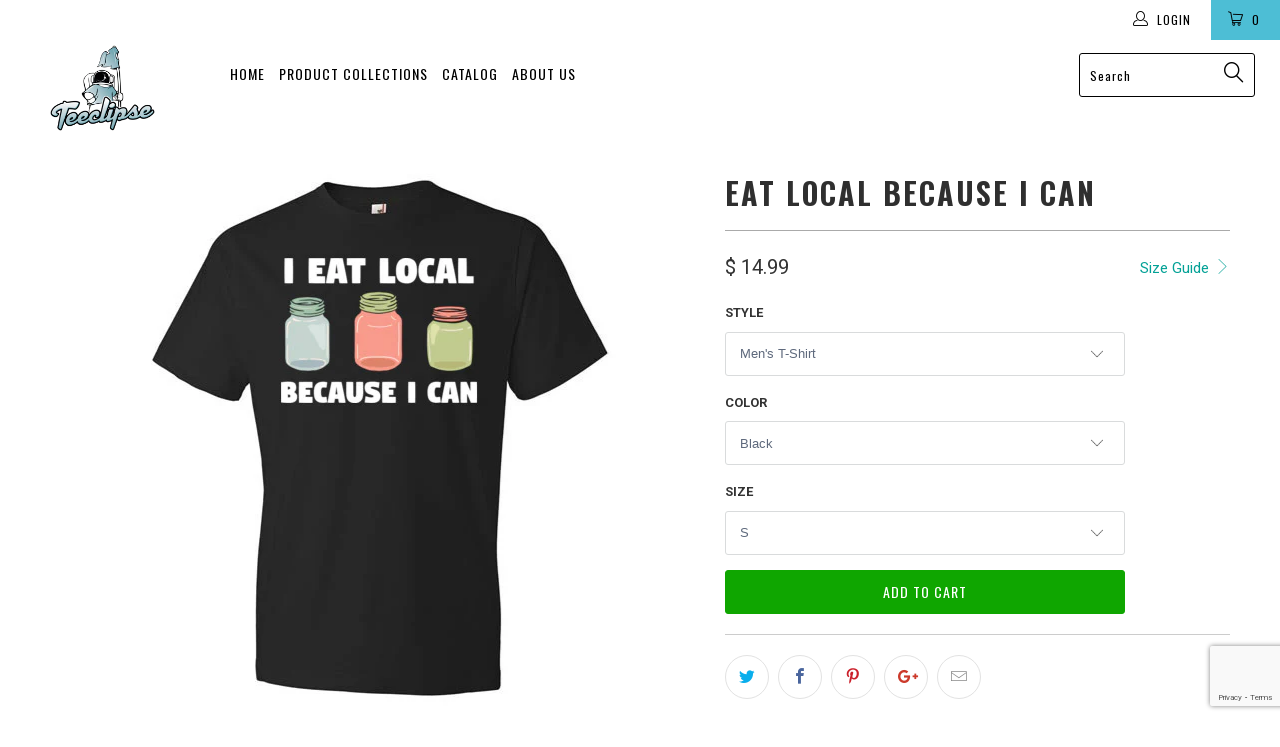

--- FILE ---
content_type: text/html; charset=utf-8
request_url: https://teeclipse.com/products/eat-local-because-i-can
body_size: 25497
content:


 <!DOCTYPE html>
<!--[if lt IE 7 ]><html class="ie ie6" lang="en"> <![endif]-->
<!--[if IE 7 ]><html class="ie ie7" lang="en"> <![endif]-->
<!--[if IE 8 ]><html class="ie ie8" lang="en"> <![endif]-->
<!--[if IE 9 ]><html class="ie ie9" lang="en"> <![endif]-->
<!--[if (gte IE 10)|!(IE)]><!--><html lang="en"> <!--<![endif]--> <head> <meta charset="utf-8"> <meta http-equiv="cleartype" content="on"> <meta name="robots" content="index,follow"> <!-- Custom Fonts --> <link href="//fonts.googleapis.com/css?family=.|Oswald:light,normal,bold|Oswald:light,normal,bold|Oswald:light,normal,bold|Roboto:light,normal,bold|Roboto:light,normal,bold" rel="stylesheet" type="text/css" /> <!-- Stylesheets for Turbo 3.0.4 --> <link href="//teeclipse.com/cdn/shop/t/17/assets/styles.scss.css?v=82706051816949027091674755310" rel="stylesheet" type="text/css" media="all" /> <script>
      /*! lazysizes - v3.0.0 */
      !function(a,b){var c=b(a,a.document);a.lazySizes=c,"object"==typeof module&&module.exports&&(module.exports=c)}(window,function(a,b){"use strict";if(b.getElementsByClassName){var c,d=b.documentElement,e=a.Date,f=a.HTMLPictureElement,g="addEventListener",h="getAttribute",i=a[g],j=a.setTimeout,k=a.requestAnimationFrame||j,l=a.requestIdleCallback,m=/^picture$/i,n=["load","error","lazyincluded","_lazyloaded"],o={},p=Array.prototype.forEach,q=function(a,b){return o[b]||(o[b]=new RegExp("(\\s|^)"+b+"(\\s|$)")),o[b].test(a[h]("class")||"")&&o[b]},r=function(a,b){q(a,b)||a.setAttribute("class",(a[h]("class")||"").trim()+" "+b)},s=function(a,b){var c;(c=q(a,b))&&a.setAttribute("class",(a[h]("class")||"").replace(c," "))},t=function(a,b,c){var d=c?g:"removeEventListener";c&&t(a,b),n.forEach(function(c){a[d](c,b)})},u=function(a,c,d,e,f){var g=b.createEvent("CustomEvent");return g.initCustomEvent(c,!e,!f,d||{}),a.dispatchEvent(g),g},v=function(b,d){var e;!f&&(e=a.picturefill||c.pf)?e({reevaluate:!0,elements:[b]}):d&&d.src&&(b.src=d.src)},w=function(a,b){return(getComputedStyle(a,null)||{})[b]},x=function(a,b,d){for(d=d||a.offsetWidth;d<c.minSize&&b&&!a._lazysizesWidth;)d=b.offsetWidth,b=b.parentNode;return d},y=function(){var a,c,d=[],e=[],f=d,g=function(){var b=f;for(f=d.length?e:d,a=!0,c=!1;b.length;)b.shift()();a=!1},h=function(d,e){a&&!e?d.apply(this,arguments):(f.push(d),c||(c=!0,(b.hidden?j:k)(g)))};return h._lsFlush=g,h}(),z=function(a,b){return b?function(){y(a)}:function(){var b=this,c=arguments;y(function(){a.apply(b,c)})}},A=function(a){var b,c=0,d=125,f=666,g=f,h=function(){b=!1,c=e.now(),a()},i=l?function(){l(h,{timeout:g}),g!==f&&(g=f)}:z(function(){j(h)},!0);return function(a){var f;(a=a===!0)&&(g=44),b||(b=!0,f=d-(e.now()-c),0>f&&(f=0),a||9>f&&l?i():j(i,f))}},B=function(a){var b,c,d=99,f=function(){b=null,a()},g=function(){var a=e.now()-c;d>a?j(g,d-a):(l||f)(f)};return function(){c=e.now(),b||(b=j(g,d))}},C=function(){var f,k,l,n,o,x,C,E,F,G,H,I,J,K,L,M=/^img$/i,N=/^iframe$/i,O="onscroll"in a&&!/glebot/.test(navigator.userAgent),P=0,Q=0,R=0,S=-1,T=function(a){R--,a&&a.target&&t(a.target,T),(!a||0>R||!a.target)&&(R=0)},U=function(a,c){var e,f=a,g="hidden"==w(b.body,"visibility")||"hidden"!=w(a,"visibility");for(F-=c,I+=c,G-=c,H+=c;g&&(f=f.offsetParent)&&f!=b.body&&f!=d;)g=(w(f,"opacity")||1)>0,g&&"visible"!=w(f,"overflow")&&(e=f.getBoundingClientRect(),g=H>e.left&&G<e.right&&I>e.top-1&&F<e.bottom+1);return g},V=function(){var a,e,g,i,j,m,n,p,q;if((o=c.loadMode)&&8>R&&(a=f.length)){e=0,S++,null==K&&("expand"in c||(c.expand=d.clientHeight>500&&d.clientWidth>500?500:370),J=c.expand,K=J*c.expFactor),K>Q&&1>R&&S>2&&o>2&&!b.hidden?(Q=K,S=0):Q=o>1&&S>1&&6>R?J:P;for(;a>e;e++)if(f[e]&&!f[e]._lazyRace)if(O)if((p=f[e][h]("data-expand"))&&(m=1*p)||(m=Q),q!==m&&(C=innerWidth+m*L,E=innerHeight+m,n=-1*m,q=m),g=f[e].getBoundingClientRect(),(I=g.bottom)>=n&&(F=g.top)<=E&&(H=g.right)>=n*L&&(G=g.left)<=C&&(I||H||G||F)&&(l&&3>R&&!p&&(3>o||4>S)||U(f[e],m))){if(ba(f[e]),j=!0,R>9)break}else!j&&l&&!i&&4>R&&4>S&&o>2&&(k[0]||c.preloadAfterLoad)&&(k[0]||!p&&(I||H||G||F||"auto"!=f[e][h](c.sizesAttr)))&&(i=k[0]||f[e]);else ba(f[e]);i&&!j&&ba(i)}},W=A(V),X=function(a){r(a.target,c.loadedClass),s(a.target,c.loadingClass),t(a.target,Z)},Y=z(X),Z=function(a){Y({target:a.target})},$=function(a,b){try{a.contentWindow.location.replace(b)}catch(c){a.src=b}},_=function(a){var b,d,e=a[h](c.srcsetAttr);(b=c.customMedia[a[h]("data-media")||a[h]("media")])&&a.setAttribute("media",b),e&&a.setAttribute("srcset",e),b&&(d=a.parentNode,d.insertBefore(a.cloneNode(),a),d.removeChild(a))},aa=z(function(a,b,d,e,f){var g,i,k,l,o,q;(o=u(a,"lazybeforeunveil",b)).defaultPrevented||(e&&(d?r(a,c.autosizesClass):a.setAttribute("sizes",e)),i=a[h](c.srcsetAttr),g=a[h](c.srcAttr),f&&(k=a.parentNode,l=k&&m.test(k.nodeName||"")),q=b.firesLoad||"src"in a&&(i||g||l),o={target:a},q&&(t(a,T,!0),clearTimeout(n),n=j(T,2500),r(a,c.loadingClass),t(a,Z,!0)),l&&p.call(k.getElementsByTagName("source"),_),i?a.setAttribute("srcset",i):g&&!l&&(N.test(a.nodeName)?$(a,g):a.src=g),(i||l)&&v(a,{src:g})),a._lazyRace&&delete a._lazyRace,s(a,c.lazyClass),y(function(){(!q||a.complete&&a.naturalWidth>1)&&(q?T(o):R--,X(o))},!0)}),ba=function(a){var b,d=M.test(a.nodeName),e=d&&(a[h](c.sizesAttr)||a[h]("sizes")),f="auto"==e;(!f&&l||!d||!a.src&&!a.srcset||a.complete||q(a,c.errorClass))&&(b=u(a,"lazyunveilread").detail,f&&D.updateElem(a,!0,a.offsetWidth),a._lazyRace=!0,R++,aa(a,b,f,e,d))},ca=function(){if(!l){if(e.now()-x<999)return void j(ca,999);var a=B(function(){c.loadMode=3,W()});l=!0,c.loadMode=3,W(),i("scroll",function(){3==c.loadMode&&(c.loadMode=2),a()},!0)}};return{_:function(){x=e.now(),f=b.getElementsByClassName(c.lazyClass),k=b.getElementsByClassName(c.lazyClass+" "+c.preloadClass),L=c.hFac,i("scroll",W,!0),i("resize",W,!0),a.MutationObserver?new MutationObserver(W).observe(d,{childList:!0,subtree:!0,attributes:!0}):(d[g]("DOMNodeInserted",W,!0),d[g]("DOMAttrModified",W,!0),setInterval(W,999)),i("hashchange",W,!0),["focus","mouseover","click","load","transitionend","animationend","webkitAnimationEnd"].forEach(function(a){b[g](a,W,!0)}),/d$|^c/.test(b.readyState)?ca():(i("load",ca),b[g]("DOMContentLoaded",W),j(ca,2e4)),f.length?(V(),y._lsFlush()):W()},checkElems:W,unveil:ba}}(),D=function(){var a,d=z(function(a,b,c,d){var e,f,g;if(a._lazysizesWidth=d,d+="px",a.setAttribute("sizes",d),m.test(b.nodeName||""))for(e=b.getElementsByTagName("source"),f=0,g=e.length;g>f;f++)e[f].setAttribute("sizes",d);c.detail.dataAttr||v(a,c.detail)}),e=function(a,b,c){var e,f=a.parentNode;f&&(c=x(a,f,c),e=u(a,"lazybeforesizes",{width:c,dataAttr:!!b}),e.defaultPrevented||(c=e.detail.width,c&&c!==a._lazysizesWidth&&d(a,f,e,c)))},f=function(){var b,c=a.length;if(c)for(b=0;c>b;b++)e(a[b])},g=B(f);return{_:function(){a=b.getElementsByClassName(c.autosizesClass),i("resize",g)},checkElems:g,updateElem:e}}(),E=function(){E.i||(E.i=!0,D._(),C._())};return function(){var b,d={lazyClass:"lazyload",loadedClass:"lazyloaded",loadingClass:"lazyloading",preloadClass:"lazypreload",errorClass:"lazyerror",autosizesClass:"lazyautosizes",srcAttr:"data-src",srcsetAttr:"data-srcset",sizesAttr:"data-sizes",minSize:40,customMedia:{},init:!0,expFactor:1.5,hFac:.8,loadMode:2};c=a.lazySizesConfig||a.lazysizesConfig||{};for(b in d)b in c||(c[b]=d[b]);a.lazySizesConfig=c,j(function(){c.init&&E()})}(),{cfg:c,autoSizer:D,loader:C,init:E,uP:v,aC:r,rC:s,hC:q,fire:u,gW:x,rAF:y}}});</script> <title>Eat Local Because I Can - Teeclipse</title>

    

    

<meta name="author" content="Teeclipse">
<meta property="og:url" content="https://teeclipse.com/products/eat-local-because-i-can">
<meta property="og:site_name" content="Teeclipse"> <meta property="og:type" content="product"> <meta property="og:title" content="Eat Local Because I Can"> <meta property="og:image" content="http://teeclipse.com/cdn/shop/products/front_b27ce0d2-cd04-42f4-bd35-d7dc435b4fdb_600x.jpg?v=1571438775"> <meta property="og:image:secure_url" content="https://teeclipse.com/cdn/shop/products/front_b27ce0d2-cd04-42f4-bd35-d7dc435b4fdb_600x.jpg?v=1571438775"> <meta property="og:image" content="http://teeclipse.com/cdn/shop/products/10228_5153_0_8ed675f4-87d0-437e-a921-30197d81daa4_600x.jpg?v=1571438775"> <meta property="og:image:secure_url" content="https://teeclipse.com/cdn/shop/products/10228_5153_0_8ed675f4-87d0-437e-a921-30197d81daa4_600x.jpg?v=1571438775"> <meta property="og:image" content="http://teeclipse.com/cdn/shop/products/10228_5169_0_52ed40de-50fa-4c2b-8228-adf64c98d9af_600x.jpg?v=1571438775"> <meta property="og:image:secure_url" content="https://teeclipse.com/cdn/shop/products/10228_5169_0_52ed40de-50fa-4c2b-8228-adf64c98d9af_600x.jpg?v=1571438775"> <meta property="og:price:amount" content="14.99"> <meta property="og:price:currency" content="USD">





<meta name="twitter:card" content="summary"> <meta name="twitter:title" content="Eat Local Because I Can"> <meta name="twitter:description" content=""> <meta name="twitter:image" content="https://teeclipse.com/cdn/shop/products/front_b27ce0d2-cd04-42f4-bd35-d7dc435b4fdb_240x.jpg?v=1571438775"> <meta name="twitter:image:width" content="240"> <meta name="twitter:image:height" content="240"> <!-- Mobile Specific Metas --> <meta name="HandheldFriendly" content="True"> <meta name="MobileOptimized" content="320"> <meta name="viewport" content="width=device-width,initial-scale=1"> <meta name="theme-color" content="#ffffff"> <link rel="shortcut icon" type="image/x-icon" href="//teeclipse.com/cdn/shop/t/17/assets/favicon.png?v=148718616098839658131528234514"> <link rel="canonical" href="https://teeclipse.com/products/eat-local-because-i-can" /> <script>window.performance && window.performance.mark && window.performance.mark('shopify.content_for_header.start');</script><meta id="shopify-digital-wallet" name="shopify-digital-wallet" content="/8265745/digital_wallets/dialog">
<meta name="shopify-checkout-api-token" content="68c6050561b4f37287b1245a11e859dc">
<meta id="in-context-paypal-metadata" data-shop-id="8265745" data-venmo-supported="false" data-environment="production" data-locale="en_US" data-paypal-v4="true" data-currency="USD">
<link rel="alternate" type="application/json+oembed" href="https://teeclipse.com/products/eat-local-because-i-can.oembed">
<script async="async" src="/checkouts/internal/preloads.js?locale=en-US"></script>
<link rel="preconnect" href="https://shop.app" crossorigin="anonymous">
<script async="async" src="https://shop.app/checkouts/internal/preloads.js?locale=en-US&shop_id=8265745" crossorigin="anonymous"></script>
<script id="shopify-features" type="application/json">{"accessToken":"68c6050561b4f37287b1245a11e859dc","betas":["rich-media-storefront-analytics"],"domain":"teeclipse.com","predictiveSearch":true,"shopId":8265745,"locale":"en"}</script>
<script>var Shopify = Shopify || {};
Shopify.shop = "ad-eclipse.myshopify.com";
Shopify.locale = "en";
Shopify.currency = {"active":"USD","rate":"1.0"};
Shopify.country = "US";
Shopify.theme = {"name":"turbo-portland","id":19161022579,"schema_name":"Turbo","schema_version":"3.0.4","theme_store_id":null,"role":"main"};
Shopify.theme.handle = "null";
Shopify.theme.style = {"id":null,"handle":null};
Shopify.cdnHost = "teeclipse.com/cdn";
Shopify.routes = Shopify.routes || {};
Shopify.routes.root = "/";</script>
<script type="module">!function(o){(o.Shopify=o.Shopify||{}).modules=!0}(window);</script>
<script>!function(o){function n(){var o=[];function n(){o.push(Array.prototype.slice.apply(arguments))}return n.q=o,n}var t=o.Shopify=o.Shopify||{};t.loadFeatures=n(),t.autoloadFeatures=n()}(window);</script>
<script>
  window.ShopifyPay = window.ShopifyPay || {};
  window.ShopifyPay.apiHost = "shop.app\/pay";
  window.ShopifyPay.redirectState = null;
</script>
<script id="shop-js-analytics" type="application/json">{"pageType":"product"}</script>
<script defer="defer" async type="module" src="//teeclipse.com/cdn/shopifycloud/shop-js/modules/v2/client.init-shop-cart-sync_BT-GjEfc.en.esm.js"></script>
<script defer="defer" async type="module" src="//teeclipse.com/cdn/shopifycloud/shop-js/modules/v2/chunk.common_D58fp_Oc.esm.js"></script>
<script defer="defer" async type="module" src="//teeclipse.com/cdn/shopifycloud/shop-js/modules/v2/chunk.modal_xMitdFEc.esm.js"></script>
<script type="module">
  await import("//teeclipse.com/cdn/shopifycloud/shop-js/modules/v2/client.init-shop-cart-sync_BT-GjEfc.en.esm.js");
await import("//teeclipse.com/cdn/shopifycloud/shop-js/modules/v2/chunk.common_D58fp_Oc.esm.js");
await import("//teeclipse.com/cdn/shopifycloud/shop-js/modules/v2/chunk.modal_xMitdFEc.esm.js");

  window.Shopify.SignInWithShop?.initShopCartSync?.({"fedCMEnabled":true,"windoidEnabled":true});

</script>
<script>
  window.Shopify = window.Shopify || {};
  if (!window.Shopify.featureAssets) window.Shopify.featureAssets = {};
  window.Shopify.featureAssets['shop-js'] = {"shop-cart-sync":["modules/v2/client.shop-cart-sync_DZOKe7Ll.en.esm.js","modules/v2/chunk.common_D58fp_Oc.esm.js","modules/v2/chunk.modal_xMitdFEc.esm.js"],"init-fed-cm":["modules/v2/client.init-fed-cm_B6oLuCjv.en.esm.js","modules/v2/chunk.common_D58fp_Oc.esm.js","modules/v2/chunk.modal_xMitdFEc.esm.js"],"shop-cash-offers":["modules/v2/client.shop-cash-offers_D2sdYoxE.en.esm.js","modules/v2/chunk.common_D58fp_Oc.esm.js","modules/v2/chunk.modal_xMitdFEc.esm.js"],"shop-login-button":["modules/v2/client.shop-login-button_QeVjl5Y3.en.esm.js","modules/v2/chunk.common_D58fp_Oc.esm.js","modules/v2/chunk.modal_xMitdFEc.esm.js"],"pay-button":["modules/v2/client.pay-button_DXTOsIq6.en.esm.js","modules/v2/chunk.common_D58fp_Oc.esm.js","modules/v2/chunk.modal_xMitdFEc.esm.js"],"shop-button":["modules/v2/client.shop-button_DQZHx9pm.en.esm.js","modules/v2/chunk.common_D58fp_Oc.esm.js","modules/v2/chunk.modal_xMitdFEc.esm.js"],"avatar":["modules/v2/client.avatar_BTnouDA3.en.esm.js"],"init-windoid":["modules/v2/client.init-windoid_CR1B-cfM.en.esm.js","modules/v2/chunk.common_D58fp_Oc.esm.js","modules/v2/chunk.modal_xMitdFEc.esm.js"],"init-shop-for-new-customer-accounts":["modules/v2/client.init-shop-for-new-customer-accounts_C_vY_xzh.en.esm.js","modules/v2/client.shop-login-button_QeVjl5Y3.en.esm.js","modules/v2/chunk.common_D58fp_Oc.esm.js","modules/v2/chunk.modal_xMitdFEc.esm.js"],"init-shop-email-lookup-coordinator":["modules/v2/client.init-shop-email-lookup-coordinator_BI7n9ZSv.en.esm.js","modules/v2/chunk.common_D58fp_Oc.esm.js","modules/v2/chunk.modal_xMitdFEc.esm.js"],"init-shop-cart-sync":["modules/v2/client.init-shop-cart-sync_BT-GjEfc.en.esm.js","modules/v2/chunk.common_D58fp_Oc.esm.js","modules/v2/chunk.modal_xMitdFEc.esm.js"],"shop-toast-manager":["modules/v2/client.shop-toast-manager_DiYdP3xc.en.esm.js","modules/v2/chunk.common_D58fp_Oc.esm.js","modules/v2/chunk.modal_xMitdFEc.esm.js"],"init-customer-accounts":["modules/v2/client.init-customer-accounts_D9ZNqS-Q.en.esm.js","modules/v2/client.shop-login-button_QeVjl5Y3.en.esm.js","modules/v2/chunk.common_D58fp_Oc.esm.js","modules/v2/chunk.modal_xMitdFEc.esm.js"],"init-customer-accounts-sign-up":["modules/v2/client.init-customer-accounts-sign-up_iGw4briv.en.esm.js","modules/v2/client.shop-login-button_QeVjl5Y3.en.esm.js","modules/v2/chunk.common_D58fp_Oc.esm.js","modules/v2/chunk.modal_xMitdFEc.esm.js"],"shop-follow-button":["modules/v2/client.shop-follow-button_CqMgW2wH.en.esm.js","modules/v2/chunk.common_D58fp_Oc.esm.js","modules/v2/chunk.modal_xMitdFEc.esm.js"],"checkout-modal":["modules/v2/client.checkout-modal_xHeaAweL.en.esm.js","modules/v2/chunk.common_D58fp_Oc.esm.js","modules/v2/chunk.modal_xMitdFEc.esm.js"],"shop-login":["modules/v2/client.shop-login_D91U-Q7h.en.esm.js","modules/v2/chunk.common_D58fp_Oc.esm.js","modules/v2/chunk.modal_xMitdFEc.esm.js"],"lead-capture":["modules/v2/client.lead-capture_BJmE1dJe.en.esm.js","modules/v2/chunk.common_D58fp_Oc.esm.js","modules/v2/chunk.modal_xMitdFEc.esm.js"],"payment-terms":["modules/v2/client.payment-terms_Ci9AEqFq.en.esm.js","modules/v2/chunk.common_D58fp_Oc.esm.js","modules/v2/chunk.modal_xMitdFEc.esm.js"]};
</script>
<script>(function() {
  var isLoaded = false;
  function asyncLoad() {
    if (isLoaded) return;
    isLoaded = true;
    var urls = ["https:\/\/883d95281f02d796f8b6-7f0f44eb0f2ceeb9d4fffbe1419aae61.ssl.cf1.rackcdn.com\/teelaunch-scripts.js?shop=ad-eclipse.myshopify.com\u0026shop=ad-eclipse.myshopify.com","https:\/\/app.teelaunch.com\/sizing-charts-script.js?shop=ad-eclipse.myshopify.com","https:\/\/app.teelaunch.com\/sizing-charts-script.js?shop=ad-eclipse.myshopify.com","https:\/\/app.teelaunch.com\/sizing-charts-script.js?shop=ad-eclipse.myshopify.com","\/\/cdn.shopify.com\/proxy\/1de809ea27920b5fa81b5df2bc009cc8cc249c420292779a2c8af0f6200dc9ca\/static.cdn.printful.com\/static\/js\/external\/shopify-product-customizer.js?v=0.28\u0026shop=ad-eclipse.myshopify.com\u0026sp-cache-control=cHVibGljLCBtYXgtYWdlPTkwMA","https:\/\/app.teelaunch.com\/sizing-charts-script.js?shop=ad-eclipse.myshopify.com","https:\/\/app.teelaunch.com\/sizing-charts-script.js?shop=ad-eclipse.myshopify.com","https:\/\/app.teelaunch.com\/sizing-charts-script.js?shop=ad-eclipse.myshopify.com"];
    for (var i = 0; i <urls.length; i++) {
      var s = document.createElement('script');
      s.type = 'text/javascript';
      s.async = true;
      s.src = urls[i];
      var x = document.getElementsByTagName('script')[0];
      x.parentNode.insertBefore(s, x);
    }
  };
  if(window.attachEvent) {
    window.attachEvent('onload', asyncLoad);
  } else {
    window.addEventListener('load', asyncLoad, false);
  }
})();</script>
<script id="__st">var __st={"a":8265745,"offset":-18000,"reqid":"59579eac-e897-4c02-b065-0d1a3604bd71-1769053096","pageurl":"teeclipse.com\/products\/eat-local-because-i-can","u":"5989ead7bf6f","p":"product","rtyp":"product","rid":1987019538547};</script>
<script>window.ShopifyPaypalV4VisibilityTracking = true;</script>
<script id="captcha-bootstrap">!function(){'use strict';const t='contact',e='account',n='new_comment',o=[[t,t],['blogs',n],['comments',n],[t,'customer']],c=[[e,'customer_login'],[e,'guest_login'],[e,'recover_customer_password'],[e,'create_customer']],r=t=>t.map((([t,e])=>`form[action*='/${t}']:not([data-nocaptcha='true']) input[name='form_type'][value='${e}']`)).join(','),a=t=>()=>t?[...document.querySelectorAll(t)].map((t=>t.form)):[];function s(){const t=[...o],e=r(t);return a(e)}const i='password',u='form_key',d=['recaptcha-v3-token','g-recaptcha-response','h-captcha-response',i],f=()=>{try{return window.sessionStorage}catch{return}},m='__shopify_v',_=t=>t.elements[u];function p(t,e,n=!1){try{const o=window.sessionStorage,c=JSON.parse(o.getItem(e)),{data:r}=function(t){const{data:e,action:n}=t;return t[m]||n?{data:e,action:n}:{data:t,action:n}}(c);for(const[e,n]of Object.entries(r))t.elements[e]&&(t.elements[e].value=n);n&&o.removeItem(e)}catch(o){console.error('form repopulation failed',{error:o})}}const l='form_type',E='cptcha';function T(t){t.dataset[E]=!0}const w=window,h=w.document,L='Shopify',v='ce_forms',y='captcha';let A=!1;((t,e)=>{const n=(g='f06e6c50-85a8-45c8-87d0-21a2b65856fe',I='https://cdn.shopify.com/shopifycloud/storefront-forms-hcaptcha/ce_storefront_forms_captcha_hcaptcha.v1.5.2.iife.js',D={infoText:'Protected by hCaptcha',privacyText:'Privacy',termsText:'Terms'},(t,e,n)=>{const o=w[L][v],c=o.bindForm;if(c)return c(t,g,e,D).then(n);var r;o.q.push([[t,g,e,D],n]),r=I,A||(h.body.append(Object.assign(h.createElement('script'),{id:'captcha-provider',async:!0,src:r})),A=!0)});var g,I,D;w[L]=w[L]||{},w[L][v]=w[L][v]||{},w[L][v].q=[],w[L][y]=w[L][y]||{},w[L][y].protect=function(t,e){n(t,void 0,e),T(t)},Object.freeze(w[L][y]),function(t,e,n,w,h,L){const[v,y,A,g]=function(t,e,n){const i=e?o:[],u=t?c:[],d=[...i,...u],f=r(d),m=r(i),_=r(d.filter((([t,e])=>n.includes(e))));return[a(f),a(m),a(_),s()]}(w,h,L),I=t=>{const e=t.target;return e instanceof HTMLFormElement?e:e&&e.form},D=t=>v().includes(t);t.addEventListener('submit',(t=>{const e=I(t);if(!e)return;const n=D(e)&&!e.dataset.hcaptchaBound&&!e.dataset.recaptchaBound,o=_(e),c=g().includes(e)&&(!o||!o.value);(n||c)&&t.preventDefault(),c&&!n&&(function(t){try{if(!f())return;!function(t){const e=f();if(!e)return;const n=_(t);if(!n)return;const o=n.value;o&&e.removeItem(o)}(t);const e=Array.from(Array(32),(()=>Math.random().toString(36)[2])).join('');!function(t,e){_(t)||t.append(Object.assign(document.createElement('input'),{type:'hidden',name:u})),t.elements[u].value=e}(t,e),function(t,e){const n=f();if(!n)return;const o=[...t.querySelectorAll(`input[type='${i}']`)].map((({name:t})=>t)),c=[...d,...o],r={};for(const[a,s]of new FormData(t).entries())c.includes(a)||(r[a]=s);n.setItem(e,JSON.stringify({[m]:1,action:t.action,data:r}))}(t,e)}catch(e){console.error('failed to persist form',e)}}(e),e.submit())}));const S=(t,e)=>{t&&!t.dataset[E]&&(n(t,e.some((e=>e===t))),T(t))};for(const o of['focusin','change'])t.addEventListener(o,(t=>{const e=I(t);D(e)&&S(e,y())}));const B=e.get('form_key'),M=e.get(l),P=B&&M;t.addEventListener('DOMContentLoaded',(()=>{const t=y();if(P)for(const e of t)e.elements[l].value===M&&p(e,B);[...new Set([...A(),...v().filter((t=>'true'===t.dataset.shopifyCaptcha))])].forEach((e=>S(e,t)))}))}(h,new URLSearchParams(w.location.search),n,t,e,['guest_login'])})(!0,!0)}();</script>
<script integrity="sha256-4kQ18oKyAcykRKYeNunJcIwy7WH5gtpwJnB7kiuLZ1E=" data-source-attribution="shopify.loadfeatures" defer="defer" src="//teeclipse.com/cdn/shopifycloud/storefront/assets/storefront/load_feature-a0a9edcb.js" crossorigin="anonymous"></script>
<script crossorigin="anonymous" defer="defer" src="//teeclipse.com/cdn/shopifycloud/storefront/assets/shopify_pay/storefront-65b4c6d7.js?v=20250812"></script>
<script data-source-attribution="shopify.dynamic_checkout.dynamic.init">var Shopify=Shopify||{};Shopify.PaymentButton=Shopify.PaymentButton||{isStorefrontPortableWallets:!0,init:function(){window.Shopify.PaymentButton.init=function(){};var t=document.createElement("script");t.src="https://teeclipse.com/cdn/shopifycloud/portable-wallets/latest/portable-wallets.en.js",t.type="module",document.head.appendChild(t)}};
</script>
<script data-source-attribution="shopify.dynamic_checkout.buyer_consent">
  function portableWalletsHideBuyerConsent(e){var t=document.getElementById("shopify-buyer-consent"),n=document.getElementById("shopify-subscription-policy-button");t&&n&&(t.classList.add("hidden"),t.setAttribute("aria-hidden","true"),n.removeEventListener("click",e))}function portableWalletsShowBuyerConsent(e){var t=document.getElementById("shopify-buyer-consent"),n=document.getElementById("shopify-subscription-policy-button");t&&n&&(t.classList.remove("hidden"),t.removeAttribute("aria-hidden"),n.addEventListener("click",e))}window.Shopify?.PaymentButton&&(window.Shopify.PaymentButton.hideBuyerConsent=portableWalletsHideBuyerConsent,window.Shopify.PaymentButton.showBuyerConsent=portableWalletsShowBuyerConsent);
</script>
<script data-source-attribution="shopify.dynamic_checkout.cart.bootstrap">document.addEventListener("DOMContentLoaded",(function(){function t(){return document.querySelector("shopify-accelerated-checkout-cart, shopify-accelerated-checkout")}if(t())Shopify.PaymentButton.init();else{new MutationObserver((function(e,n){t()&&(Shopify.PaymentButton.init(),n.disconnect())})).observe(document.body,{childList:!0,subtree:!0})}}));
</script>
<link id="shopify-accelerated-checkout-styles" rel="stylesheet" media="screen" href="https://teeclipse.com/cdn/shopifycloud/portable-wallets/latest/accelerated-checkout-backwards-compat.css" crossorigin="anonymous">
<style id="shopify-accelerated-checkout-cart">
        #shopify-buyer-consent {
  margin-top: 1em;
  display: inline-block;
  width: 100%;
}

#shopify-buyer-consent.hidden {
  display: none;
}

#shopify-subscription-policy-button {
  background: none;
  border: none;
  padding: 0;
  text-decoration: underline;
  font-size: inherit;
  cursor: pointer;
}

#shopify-subscription-policy-button::before {
  box-shadow: none;
}

      </style>

<script>window.performance && window.performance.mark && window.performance.mark('shopify.content_for_header.end');</script> <script src="https://www.google.com/recaptcha/api.js?render=6LfkO7EUAAAAACwl4VSlq_nTprB_cOJw42XQjUR_
"></script> <script>
  grecaptcha.ready(function() {
      grecaptcha.execute('reCAPTCHA_site_key', {action: 'homepage'}).then(function(token) {
         ...
      });
  });</script> <!-- Pinterest Pixel Base Code --><script type="text/javascript">!function(e){if(!window.pintrk){window.pintrk=function(){window.pintrk.queue.push(Array.prototype.slice.call(arguments))};var n=window.pintrk;n.queue=[],n.version="3.0";var t=document.createElement("script");t.async=!0,t.src=e;var r=document.getElementsByTagName("script")[0];r.parentNode.insertBefore(t,r)}}("https://s.pinimg.com/ct/core.js");pintrk("load", "2614422628184");pintrk("page");</script><!-- Pinterest Pixel Base Code --><!-- magicpin --> <!--magicpin visit--><script>pintrk('track', 'pagevisit');</script><!--magicpin visit--><link href="https://monorail-edge.shopifysvc.com" rel="dns-prefetch">
<script>(function(){if ("sendBeacon" in navigator && "performance" in window) {try {var session_token_from_headers = performance.getEntriesByType('navigation')[0].serverTiming.find(x => x.name == '_s').description;} catch {var session_token_from_headers = undefined;}var session_cookie_matches = document.cookie.match(/_shopify_s=([^;]*)/);var session_token_from_cookie = session_cookie_matches && session_cookie_matches.length === 2 ? session_cookie_matches[1] : "";var session_token = session_token_from_headers || session_token_from_cookie || "";function handle_abandonment_event(e) {var entries = performance.getEntries().filter(function(entry) {return /monorail-edge.shopifysvc.com/.test(entry.name);});if (!window.abandonment_tracked && entries.length === 0) {window.abandonment_tracked = true;var currentMs = Date.now();var navigation_start = performance.timing.navigationStart;var payload = {shop_id: 8265745,url: window.location.href,navigation_start,duration: currentMs - navigation_start,session_token,page_type: "product"};window.navigator.sendBeacon("https://monorail-edge.shopifysvc.com/v1/produce", JSON.stringify({schema_id: "online_store_buyer_site_abandonment/1.1",payload: payload,metadata: {event_created_at_ms: currentMs,event_sent_at_ms: currentMs}}));}}window.addEventListener('pagehide', handle_abandonment_event);}}());</script>
<script id="web-pixels-manager-setup">(function e(e,d,r,n,o){if(void 0===o&&(o={}),!Boolean(null===(a=null===(i=window.Shopify)||void 0===i?void 0:i.analytics)||void 0===a?void 0:a.replayQueue)){var i,a;window.Shopify=window.Shopify||{};var t=window.Shopify;t.analytics=t.analytics||{};var s=t.analytics;s.replayQueue=[],s.publish=function(e,d,r){return s.replayQueue.push([e,d,r]),!0};try{self.performance.mark("wpm:start")}catch(e){}var l=function(){var e={modern:/Edge?\/(1{2}[4-9]|1[2-9]\d|[2-9]\d{2}|\d{4,})\.\d+(\.\d+|)|Firefox\/(1{2}[4-9]|1[2-9]\d|[2-9]\d{2}|\d{4,})\.\d+(\.\d+|)|Chrom(ium|e)\/(9{2}|\d{3,})\.\d+(\.\d+|)|(Maci|X1{2}).+ Version\/(15\.\d+|(1[6-9]|[2-9]\d|\d{3,})\.\d+)([,.]\d+|)( \(\w+\)|)( Mobile\/\w+|) Safari\/|Chrome.+OPR\/(9{2}|\d{3,})\.\d+\.\d+|(CPU[ +]OS|iPhone[ +]OS|CPU[ +]iPhone|CPU IPhone OS|CPU iPad OS)[ +]+(15[._]\d+|(1[6-9]|[2-9]\d|\d{3,})[._]\d+)([._]\d+|)|Android:?[ /-](13[3-9]|1[4-9]\d|[2-9]\d{2}|\d{4,})(\.\d+|)(\.\d+|)|Android.+Firefox\/(13[5-9]|1[4-9]\d|[2-9]\d{2}|\d{4,})\.\d+(\.\d+|)|Android.+Chrom(ium|e)\/(13[3-9]|1[4-9]\d|[2-9]\d{2}|\d{4,})\.\d+(\.\d+|)|SamsungBrowser\/([2-9]\d|\d{3,})\.\d+/,legacy:/Edge?\/(1[6-9]|[2-9]\d|\d{3,})\.\d+(\.\d+|)|Firefox\/(5[4-9]|[6-9]\d|\d{3,})\.\d+(\.\d+|)|Chrom(ium|e)\/(5[1-9]|[6-9]\d|\d{3,})\.\d+(\.\d+|)([\d.]+$|.*Safari\/(?![\d.]+ Edge\/[\d.]+$))|(Maci|X1{2}).+ Version\/(10\.\d+|(1[1-9]|[2-9]\d|\d{3,})\.\d+)([,.]\d+|)( \(\w+\)|)( Mobile\/\w+|) Safari\/|Chrome.+OPR\/(3[89]|[4-9]\d|\d{3,})\.\d+\.\d+|(CPU[ +]OS|iPhone[ +]OS|CPU[ +]iPhone|CPU IPhone OS|CPU iPad OS)[ +]+(10[._]\d+|(1[1-9]|[2-9]\d|\d{3,})[._]\d+)([._]\d+|)|Android:?[ /-](13[3-9]|1[4-9]\d|[2-9]\d{2}|\d{4,})(\.\d+|)(\.\d+|)|Mobile Safari.+OPR\/([89]\d|\d{3,})\.\d+\.\d+|Android.+Firefox\/(13[5-9]|1[4-9]\d|[2-9]\d{2}|\d{4,})\.\d+(\.\d+|)|Android.+Chrom(ium|e)\/(13[3-9]|1[4-9]\d|[2-9]\d{2}|\d{4,})\.\d+(\.\d+|)|Android.+(UC? ?Browser|UCWEB|U3)[ /]?(15\.([5-9]|\d{2,})|(1[6-9]|[2-9]\d|\d{3,})\.\d+)\.\d+|SamsungBrowser\/(5\.\d+|([6-9]|\d{2,})\.\d+)|Android.+MQ{2}Browser\/(14(\.(9|\d{2,})|)|(1[5-9]|[2-9]\d|\d{3,})(\.\d+|))(\.\d+|)|K[Aa][Ii]OS\/(3\.\d+|([4-9]|\d{2,})\.\d+)(\.\d+|)/},d=e.modern,r=e.legacy,n=navigator.userAgent;return n.match(d)?"modern":n.match(r)?"legacy":"unknown"}(),u="modern"===l?"modern":"legacy",c=(null!=n?n:{modern:"",legacy:""})[u],f=function(e){return[e.baseUrl,"/wpm","/b",e.hashVersion,"modern"===e.buildTarget?"m":"l",".js"].join("")}({baseUrl:d,hashVersion:r,buildTarget:u}),m=function(e){var d=e.version,r=e.bundleTarget,n=e.surface,o=e.pageUrl,i=e.monorailEndpoint;return{emit:function(e){var a=e.status,t=e.errorMsg,s=(new Date).getTime(),l=JSON.stringify({metadata:{event_sent_at_ms:s},events:[{schema_id:"web_pixels_manager_load/3.1",payload:{version:d,bundle_target:r,page_url:o,status:a,surface:n,error_msg:t},metadata:{event_created_at_ms:s}}]});if(!i)return console&&console.warn&&console.warn("[Web Pixels Manager] No Monorail endpoint provided, skipping logging."),!1;try{return self.navigator.sendBeacon.bind(self.navigator)(i,l)}catch(e){}var u=new XMLHttpRequest;try{return u.open("POST",i,!0),u.setRequestHeader("Content-Type","text/plain"),u.send(l),!0}catch(e){return console&&console.warn&&console.warn("[Web Pixels Manager] Got an unhandled error while logging to Monorail."),!1}}}}({version:r,bundleTarget:l,surface:e.surface,pageUrl:self.location.href,monorailEndpoint:e.monorailEndpoint});try{o.browserTarget=l,function(e){var d=e.src,r=e.async,n=void 0===r||r,o=e.onload,i=e.onerror,a=e.sri,t=e.scriptDataAttributes,s=void 0===t?{}:t,l=document.createElement("script"),u=document.querySelector("head"),c=document.querySelector("body");if(l.async=n,l.src=d,a&&(l.integrity=a,l.crossOrigin="anonymous"),s)for(var f in s)if(Object.prototype.hasOwnProperty.call(s,f))try{l.dataset[f]=s[f]}catch(e){}if(o&&l.addEventListener("load",o),i&&l.addEventListener("error",i),u)u.appendChild(l);else{if(!c)throw new Error("Did not find a head or body element to append the script");c.appendChild(l)}}({src:f,async:!0,onload:function(){if(!function(){var e,d;return Boolean(null===(d=null===(e=window.Shopify)||void 0===e?void 0:e.analytics)||void 0===d?void 0:d.initialized)}()){var d=window.webPixelsManager.init(e)||void 0;if(d){var r=window.Shopify.analytics;r.replayQueue.forEach((function(e){var r=e[0],n=e[1],o=e[2];d.publishCustomEvent(r,n,o)})),r.replayQueue=[],r.publish=d.publishCustomEvent,r.visitor=d.visitor,r.initialized=!0}}},onerror:function(){return m.emit({status:"failed",errorMsg:"".concat(f," has failed to load")})},sri:function(e){var d=/^sha384-[A-Za-z0-9+/=]+$/;return"string"==typeof e&&d.test(e)}(c)?c:"",scriptDataAttributes:o}),m.emit({status:"loading"})}catch(e){m.emit({status:"failed",errorMsg:(null==e?void 0:e.message)||"Unknown error"})}}})({shopId: 8265745,storefrontBaseUrl: "https://teeclipse.com",extensionsBaseUrl: "https://extensions.shopifycdn.com/cdn/shopifycloud/web-pixels-manager",monorailEndpoint: "https://monorail-edge.shopifysvc.com/unstable/produce_batch",surface: "storefront-renderer",enabledBetaFlags: ["2dca8a86"],webPixelsConfigList: [{"id":"135856427","eventPayloadVersion":"v1","runtimeContext":"LAX","scriptVersion":"1","type":"CUSTOM","privacyPurposes":["MARKETING"],"name":"Meta pixel (migrated)"},{"id":"147980587","eventPayloadVersion":"v1","runtimeContext":"LAX","scriptVersion":"1","type":"CUSTOM","privacyPurposes":["ANALYTICS"],"name":"Google Analytics tag (migrated)"},{"id":"shopify-app-pixel","configuration":"{}","eventPayloadVersion":"v1","runtimeContext":"STRICT","scriptVersion":"0450","apiClientId":"shopify-pixel","type":"APP","privacyPurposes":["ANALYTICS","MARKETING"]},{"id":"shopify-custom-pixel","eventPayloadVersion":"v1","runtimeContext":"LAX","scriptVersion":"0450","apiClientId":"shopify-pixel","type":"CUSTOM","privacyPurposes":["ANALYTICS","MARKETING"]}],isMerchantRequest: false,initData: {"shop":{"name":"Teeclipse","paymentSettings":{"currencyCode":"USD"},"myshopifyDomain":"ad-eclipse.myshopify.com","countryCode":"US","storefrontUrl":"https:\/\/teeclipse.com"},"customer":null,"cart":null,"checkout":null,"productVariants":[{"price":{"amount":14.99,"currencyCode":"USD"},"product":{"title":"Eat Local Because I Can","vendor":"Teeclipse","id":"1987019538547","untranslatedTitle":"Eat Local Because I Can","url":"\/products\/eat-local-because-i-can","type":""},"id":"18327721410675","image":{"src":"\/\/teeclipse.com\/cdn\/shop\/products\/front_b27ce0d2-cd04-42f4-bd35-d7dc435b4fdb.jpg?v=1571438775"},"sku":"TS.83173081","title":"Men's T-Shirt \/ Black \/ S","untranslatedTitle":"Men's T-Shirt \/ Black \/ S"},{"price":{"amount":14.99,"currencyCode":"USD"},"product":{"title":"Eat Local Because I Can","vendor":"Teeclipse","id":"1987019538547","untranslatedTitle":"Eat Local Because I Can","url":"\/products\/eat-local-because-i-can","type":""},"id":"18327721443443","image":{"src":"\/\/teeclipse.com\/cdn\/shop\/products\/front_b27ce0d2-cd04-42f4-bd35-d7dc435b4fdb.jpg?v=1571438775"},"sku":"TS.83173082","title":"Men's T-Shirt \/ Black \/ M","untranslatedTitle":"Men's T-Shirt \/ Black \/ M"},{"price":{"amount":14.99,"currencyCode":"USD"},"product":{"title":"Eat Local Because I Can","vendor":"Teeclipse","id":"1987019538547","untranslatedTitle":"Eat Local Because I Can","url":"\/products\/eat-local-because-i-can","type":""},"id":"18327721476211","image":{"src":"\/\/teeclipse.com\/cdn\/shop\/products\/front_b27ce0d2-cd04-42f4-bd35-d7dc435b4fdb.jpg?v=1571438775"},"sku":"TS.83173083","title":"Men's T-Shirt \/ Black \/ L","untranslatedTitle":"Men's T-Shirt \/ Black \/ L"},{"price":{"amount":14.99,"currencyCode":"USD"},"product":{"title":"Eat Local Because I Can","vendor":"Teeclipse","id":"1987019538547","untranslatedTitle":"Eat Local Because I Can","url":"\/products\/eat-local-because-i-can","type":""},"id":"18327721508979","image":{"src":"\/\/teeclipse.com\/cdn\/shop\/products\/front_b27ce0d2-cd04-42f4-bd35-d7dc435b4fdb.jpg?v=1571438775"},"sku":"TS.83173084","title":"Men's T-Shirt \/ Black \/ XL","untranslatedTitle":"Men's T-Shirt \/ Black \/ XL"},{"price":{"amount":16.99,"currencyCode":"USD"},"product":{"title":"Eat Local Because I Can","vendor":"Teeclipse","id":"1987019538547","untranslatedTitle":"Eat Local Because I Can","url":"\/products\/eat-local-because-i-can","type":""},"id":"18327721541747","image":{"src":"\/\/teeclipse.com\/cdn\/shop\/products\/front_b27ce0d2-cd04-42f4-bd35-d7dc435b4fdb.jpg?v=1571438775"},"sku":"TS.83173085","title":"Men's T-Shirt \/ Black \/ 2XL","untranslatedTitle":"Men's T-Shirt \/ Black \/ 2XL"},{"price":{"amount":17.99,"currencyCode":"USD"},"product":{"title":"Eat Local Because I Can","vendor":"Teeclipse","id":"1987019538547","untranslatedTitle":"Eat Local Because I Can","url":"\/products\/eat-local-because-i-can","type":""},"id":"18327721574515","image":{"src":"\/\/teeclipse.com\/cdn\/shop\/products\/front_b27ce0d2-cd04-42f4-bd35-d7dc435b4fdb.jpg?v=1571438775"},"sku":"TS.83173086","title":"Men's T-Shirt \/ Black \/ 3XL","untranslatedTitle":"Men's T-Shirt \/ Black \/ 3XL"},{"price":{"amount":14.99,"currencyCode":"USD"},"product":{"title":"Eat Local Because I Can","vendor":"Teeclipse","id":"1987019538547","untranslatedTitle":"Eat Local Because I Can","url":"\/products\/eat-local-because-i-can","type":""},"id":"18327721607283","image":{"src":"\/\/teeclipse.com\/cdn\/shop\/products\/front_b27ce0d2-cd04-42f4-bd35-d7dc435b4fdb.jpg?v=1571438775"},"sku":"TS.83173087","title":"Men's T-Shirt \/ Black \/ Youth S","untranslatedTitle":"Men's T-Shirt \/ Black \/ Youth S"},{"price":{"amount":14.99,"currencyCode":"USD"},"product":{"title":"Eat Local Because I Can","vendor":"Teeclipse","id":"1987019538547","untranslatedTitle":"Eat Local Because I Can","url":"\/products\/eat-local-because-i-can","type":""},"id":"18327721640051","image":{"src":"\/\/teeclipse.com\/cdn\/shop\/products\/front_b27ce0d2-cd04-42f4-bd35-d7dc435b4fdb.jpg?v=1571438775"},"sku":"TS.83173088","title":"Men's T-Shirt \/ Black \/ Youth M","untranslatedTitle":"Men's T-Shirt \/ Black \/ Youth M"},{"price":{"amount":14.99,"currencyCode":"USD"},"product":{"title":"Eat Local Because I Can","vendor":"Teeclipse","id":"1987019538547","untranslatedTitle":"Eat Local Because I Can","url":"\/products\/eat-local-because-i-can","type":""},"id":"18327721672819","image":{"src":"\/\/teeclipse.com\/cdn\/shop\/products\/front_b27ce0d2-cd04-42f4-bd35-d7dc435b4fdb.jpg?v=1571438775"},"sku":"TS.83173089","title":"Men's T-Shirt \/ Black \/ Youth L","untranslatedTitle":"Men's T-Shirt \/ Black \/ Youth L"},{"price":{"amount":14.99,"currencyCode":"USD"},"product":{"title":"Eat Local Because I Can","vendor":"Teeclipse","id":"1987019538547","untranslatedTitle":"Eat Local Because I Can","url":"\/products\/eat-local-because-i-can","type":""},"id":"18327721705587","image":{"src":"\/\/teeclipse.com\/cdn\/shop\/products\/front_b27ce0d2-cd04-42f4-bd35-d7dc435b4fdb.jpg?v=1571438775"},"sku":"TS.83173090","title":"Men's T-Shirt \/ Black \/ Youth XL","untranslatedTitle":"Men's T-Shirt \/ Black \/ Youth XL"},{"price":{"amount":14.99,"currencyCode":"USD"},"product":{"title":"Eat Local Because I Can","vendor":"Teeclipse","id":"1987019538547","untranslatedTitle":"Eat Local Because I Can","url":"\/products\/eat-local-because-i-can","type":""},"id":"18327721738355","image":{"src":"\/\/teeclipse.com\/cdn\/shop\/products\/10228_5153_0_8ed675f4-87d0-437e-a921-30197d81daa4.jpg?v=1571438775"},"sku":"TS.83173091","title":"Men's T-Shirt \/ Charcoal \/ S","untranslatedTitle":"Men's T-Shirt \/ Charcoal \/ S"},{"price":{"amount":14.99,"currencyCode":"USD"},"product":{"title":"Eat Local Because I Can","vendor":"Teeclipse","id":"1987019538547","untranslatedTitle":"Eat Local Because I Can","url":"\/products\/eat-local-because-i-can","type":""},"id":"18327721771123","image":{"src":"\/\/teeclipse.com\/cdn\/shop\/products\/10228_5153_0_8ed675f4-87d0-437e-a921-30197d81daa4.jpg?v=1571438775"},"sku":"TS.83173092","title":"Men's T-Shirt \/ Charcoal \/ M","untranslatedTitle":"Men's T-Shirt \/ Charcoal \/ M"},{"price":{"amount":14.99,"currencyCode":"USD"},"product":{"title":"Eat Local Because I Can","vendor":"Teeclipse","id":"1987019538547","untranslatedTitle":"Eat Local Because I Can","url":"\/products\/eat-local-because-i-can","type":""},"id":"18327721803891","image":{"src":"\/\/teeclipse.com\/cdn\/shop\/products\/10228_5153_0_8ed675f4-87d0-437e-a921-30197d81daa4.jpg?v=1571438775"},"sku":"TS.83173093","title":"Men's T-Shirt \/ Charcoal \/ L","untranslatedTitle":"Men's T-Shirt \/ Charcoal \/ L"},{"price":{"amount":14.99,"currencyCode":"USD"},"product":{"title":"Eat Local Because I Can","vendor":"Teeclipse","id":"1987019538547","untranslatedTitle":"Eat Local Because I Can","url":"\/products\/eat-local-because-i-can","type":""},"id":"18327721836659","image":{"src":"\/\/teeclipse.com\/cdn\/shop\/products\/10228_5153_0_8ed675f4-87d0-437e-a921-30197d81daa4.jpg?v=1571438775"},"sku":"TS.83173094","title":"Men's T-Shirt \/ Charcoal \/ XL","untranslatedTitle":"Men's T-Shirt \/ Charcoal \/ XL"},{"price":{"amount":16.99,"currencyCode":"USD"},"product":{"title":"Eat Local Because I Can","vendor":"Teeclipse","id":"1987019538547","untranslatedTitle":"Eat Local Because I Can","url":"\/products\/eat-local-because-i-can","type":""},"id":"18327721869427","image":{"src":"\/\/teeclipse.com\/cdn\/shop\/products\/10228_5153_0_8ed675f4-87d0-437e-a921-30197d81daa4.jpg?v=1571438775"},"sku":"TS.83173095","title":"Men's T-Shirt \/ Charcoal \/ 2XL","untranslatedTitle":"Men's T-Shirt \/ Charcoal \/ 2XL"},{"price":{"amount":17.99,"currencyCode":"USD"},"product":{"title":"Eat Local Because I Can","vendor":"Teeclipse","id":"1987019538547","untranslatedTitle":"Eat Local Because I Can","url":"\/products\/eat-local-because-i-can","type":""},"id":"18327721902195","image":{"src":"\/\/teeclipse.com\/cdn\/shop\/products\/10228_5153_0_8ed675f4-87d0-437e-a921-30197d81daa4.jpg?v=1571438775"},"sku":"TS.83173096","title":"Men's T-Shirt \/ Charcoal \/ 3XL","untranslatedTitle":"Men's T-Shirt \/ Charcoal \/ 3XL"},{"price":{"amount":14.99,"currencyCode":"USD"},"product":{"title":"Eat Local Because I Can","vendor":"Teeclipse","id":"1987019538547","untranslatedTitle":"Eat Local Because I Can","url":"\/products\/eat-local-because-i-can","type":""},"id":"18327721934963","image":{"src":"\/\/teeclipse.com\/cdn\/shop\/products\/10228_5153_0_8ed675f4-87d0-437e-a921-30197d81daa4.jpg?v=1571438775"},"sku":"TS.83173097","title":"Men's T-Shirt \/ Charcoal \/ Youth S","untranslatedTitle":"Men's T-Shirt \/ Charcoal \/ Youth S"},{"price":{"amount":14.99,"currencyCode":"USD"},"product":{"title":"Eat Local Because I Can","vendor":"Teeclipse","id":"1987019538547","untranslatedTitle":"Eat Local Because I Can","url":"\/products\/eat-local-because-i-can","type":""},"id":"18327721967731","image":{"src":"\/\/teeclipse.com\/cdn\/shop\/products\/10228_5153_0_8ed675f4-87d0-437e-a921-30197d81daa4.jpg?v=1571438775"},"sku":"TS.83173098","title":"Men's T-Shirt \/ Charcoal \/ Youth M","untranslatedTitle":"Men's T-Shirt \/ Charcoal \/ Youth M"},{"price":{"amount":14.99,"currencyCode":"USD"},"product":{"title":"Eat Local Because I Can","vendor":"Teeclipse","id":"1987019538547","untranslatedTitle":"Eat Local Because I Can","url":"\/products\/eat-local-because-i-can","type":""},"id":"18327722000499","image":{"src":"\/\/teeclipse.com\/cdn\/shop\/products\/10228_5153_0_8ed675f4-87d0-437e-a921-30197d81daa4.jpg?v=1571438775"},"sku":"TS.83173099","title":"Men's T-Shirt \/ Charcoal \/ Youth L","untranslatedTitle":"Men's T-Shirt \/ Charcoal \/ Youth L"},{"price":{"amount":14.99,"currencyCode":"USD"},"product":{"title":"Eat Local Because I Can","vendor":"Teeclipse","id":"1987019538547","untranslatedTitle":"Eat Local Because I Can","url":"\/products\/eat-local-because-i-can","type":""},"id":"18327722033267","image":{"src":"\/\/teeclipse.com\/cdn\/shop\/products\/10228_5153_0_8ed675f4-87d0-437e-a921-30197d81daa4.jpg?v=1571438775"},"sku":"TS.83173100","title":"Men's T-Shirt \/ Charcoal \/ Youth XL","untranslatedTitle":"Men's T-Shirt \/ Charcoal \/ Youth XL"},{"price":{"amount":14.99,"currencyCode":"USD"},"product":{"title":"Eat Local Because I Can","vendor":"Teeclipse","id":"1987019538547","untranslatedTitle":"Eat Local Because I Can","url":"\/products\/eat-local-because-i-can","type":""},"id":"18327722066035","image":{"src":"\/\/teeclipse.com\/cdn\/shop\/products\/10228_5169_0_52ed40de-50fa-4c2b-8228-adf64c98d9af.jpg?v=1571438775"},"sku":"TS.83173101","title":"Men's T-Shirt \/ Purple \/ S","untranslatedTitle":"Men's T-Shirt \/ Purple \/ S"},{"price":{"amount":14.99,"currencyCode":"USD"},"product":{"title":"Eat Local Because I Can","vendor":"Teeclipse","id":"1987019538547","untranslatedTitle":"Eat Local Because I Can","url":"\/products\/eat-local-because-i-can","type":""},"id":"18327722098803","image":{"src":"\/\/teeclipse.com\/cdn\/shop\/products\/10228_5169_0_52ed40de-50fa-4c2b-8228-adf64c98d9af.jpg?v=1571438775"},"sku":"TS.83173102","title":"Men's T-Shirt \/ Purple \/ M","untranslatedTitle":"Men's T-Shirt \/ Purple \/ M"},{"price":{"amount":14.99,"currencyCode":"USD"},"product":{"title":"Eat Local Because I Can","vendor":"Teeclipse","id":"1987019538547","untranslatedTitle":"Eat Local Because I Can","url":"\/products\/eat-local-because-i-can","type":""},"id":"18327722131571","image":{"src":"\/\/teeclipse.com\/cdn\/shop\/products\/10228_5169_0_52ed40de-50fa-4c2b-8228-adf64c98d9af.jpg?v=1571438775"},"sku":"TS.83173103","title":"Men's T-Shirt \/ Purple \/ L","untranslatedTitle":"Men's T-Shirt \/ Purple \/ L"},{"price":{"amount":14.99,"currencyCode":"USD"},"product":{"title":"Eat Local Because I Can","vendor":"Teeclipse","id":"1987019538547","untranslatedTitle":"Eat Local Because I Can","url":"\/products\/eat-local-because-i-can","type":""},"id":"18327722164339","image":{"src":"\/\/teeclipse.com\/cdn\/shop\/products\/10228_5169_0_52ed40de-50fa-4c2b-8228-adf64c98d9af.jpg?v=1571438775"},"sku":"TS.83173104","title":"Men's T-Shirt \/ Purple \/ XL","untranslatedTitle":"Men's T-Shirt \/ Purple \/ XL"},{"price":{"amount":16.99,"currencyCode":"USD"},"product":{"title":"Eat Local Because I Can","vendor":"Teeclipse","id":"1987019538547","untranslatedTitle":"Eat Local Because I Can","url":"\/products\/eat-local-because-i-can","type":""},"id":"18327722197107","image":{"src":"\/\/teeclipse.com\/cdn\/shop\/products\/10228_5169_0_52ed40de-50fa-4c2b-8228-adf64c98d9af.jpg?v=1571438775"},"sku":"TS.83173105","title":"Men's T-Shirt \/ Purple \/ 2XL","untranslatedTitle":"Men's T-Shirt \/ Purple \/ 2XL"},{"price":{"amount":17.99,"currencyCode":"USD"},"product":{"title":"Eat Local Because I Can","vendor":"Teeclipse","id":"1987019538547","untranslatedTitle":"Eat Local Because I Can","url":"\/products\/eat-local-because-i-can","type":""},"id":"18327722229875","image":{"src":"\/\/teeclipse.com\/cdn\/shop\/products\/10228_5169_0_52ed40de-50fa-4c2b-8228-adf64c98d9af.jpg?v=1571438775"},"sku":"TS.83173106","title":"Men's T-Shirt \/ Purple \/ 3XL","untranslatedTitle":"Men's T-Shirt \/ Purple \/ 3XL"},{"price":{"amount":14.99,"currencyCode":"USD"},"product":{"title":"Eat Local Because I Can","vendor":"Teeclipse","id":"1987019538547","untranslatedTitle":"Eat Local Because I Can","url":"\/products\/eat-local-because-i-can","type":""},"id":"18327722262643","image":{"src":"\/\/teeclipse.com\/cdn\/shop\/products\/10228_5169_0_52ed40de-50fa-4c2b-8228-adf64c98d9af.jpg?v=1571438775"},"sku":"TS.83173107","title":"Men's T-Shirt \/ Purple \/ Youth S","untranslatedTitle":"Men's T-Shirt \/ Purple \/ Youth S"},{"price":{"amount":14.99,"currencyCode":"USD"},"product":{"title":"Eat Local Because I Can","vendor":"Teeclipse","id":"1987019538547","untranslatedTitle":"Eat Local Because I Can","url":"\/products\/eat-local-because-i-can","type":""},"id":"18327722295411","image":{"src":"\/\/teeclipse.com\/cdn\/shop\/products\/10228_5169_0_52ed40de-50fa-4c2b-8228-adf64c98d9af.jpg?v=1571438775"},"sku":"TS.83173108","title":"Men's T-Shirt \/ Purple \/ Youth M","untranslatedTitle":"Men's T-Shirt \/ Purple \/ Youth M"},{"price":{"amount":14.99,"currencyCode":"USD"},"product":{"title":"Eat Local Because I Can","vendor":"Teeclipse","id":"1987019538547","untranslatedTitle":"Eat Local Because I Can","url":"\/products\/eat-local-because-i-can","type":""},"id":"18327722328179","image":{"src":"\/\/teeclipse.com\/cdn\/shop\/products\/10228_5169_0_52ed40de-50fa-4c2b-8228-adf64c98d9af.jpg?v=1571438775"},"sku":"TS.83173109","title":"Men's T-Shirt \/ Purple \/ Youth L","untranslatedTitle":"Men's T-Shirt \/ Purple \/ Youth L"},{"price":{"amount":14.99,"currencyCode":"USD"},"product":{"title":"Eat Local Because I Can","vendor":"Teeclipse","id":"1987019538547","untranslatedTitle":"Eat Local Because I Can","url":"\/products\/eat-local-because-i-can","type":""},"id":"18327722360947","image":{"src":"\/\/teeclipse.com\/cdn\/shop\/products\/10228_5169_0_52ed40de-50fa-4c2b-8228-adf64c98d9af.jpg?v=1571438775"},"sku":"TS.83173110","title":"Men's T-Shirt \/ Purple \/ Youth XL","untranslatedTitle":"Men's T-Shirt \/ Purple \/ Youth XL"},{"price":{"amount":14.99,"currencyCode":"USD"},"product":{"title":"Eat Local Because I Can","vendor":"Teeclipse","id":"1987019538547","untranslatedTitle":"Eat Local Because I Can","url":"\/products\/eat-local-because-i-can","type":""},"id":"18327722393715","image":{"src":"\/\/teeclipse.com\/cdn\/shop\/products\/10228_5170_0_9b81825a-a0c0-4cda-8208-56c765479f91.jpg?v=1571438775"},"sku":"TS.83173111","title":"Men's T-Shirt \/ Red \/ S","untranslatedTitle":"Men's T-Shirt \/ Red \/ S"},{"price":{"amount":14.99,"currencyCode":"USD"},"product":{"title":"Eat Local Because I Can","vendor":"Teeclipse","id":"1987019538547","untranslatedTitle":"Eat Local Because I Can","url":"\/products\/eat-local-because-i-can","type":""},"id":"18327722426483","image":{"src":"\/\/teeclipse.com\/cdn\/shop\/products\/10228_5170_0_9b81825a-a0c0-4cda-8208-56c765479f91.jpg?v=1571438775"},"sku":"TS.83173112","title":"Men's T-Shirt \/ Red \/ M","untranslatedTitle":"Men's T-Shirt \/ Red \/ M"},{"price":{"amount":14.99,"currencyCode":"USD"},"product":{"title":"Eat Local Because I Can","vendor":"Teeclipse","id":"1987019538547","untranslatedTitle":"Eat Local Because I Can","url":"\/products\/eat-local-because-i-can","type":""},"id":"18327722459251","image":{"src":"\/\/teeclipse.com\/cdn\/shop\/products\/10228_5170_0_9b81825a-a0c0-4cda-8208-56c765479f91.jpg?v=1571438775"},"sku":"TS.83173113","title":"Men's T-Shirt \/ Red \/ L","untranslatedTitle":"Men's T-Shirt \/ Red \/ L"},{"price":{"amount":14.99,"currencyCode":"USD"},"product":{"title":"Eat Local Because I Can","vendor":"Teeclipse","id":"1987019538547","untranslatedTitle":"Eat Local Because I Can","url":"\/products\/eat-local-because-i-can","type":""},"id":"18327722492019","image":{"src":"\/\/teeclipse.com\/cdn\/shop\/products\/10228_5170_0_9b81825a-a0c0-4cda-8208-56c765479f91.jpg?v=1571438775"},"sku":"TS.83173114","title":"Men's T-Shirt \/ Red \/ XL","untranslatedTitle":"Men's T-Shirt \/ Red \/ XL"},{"price":{"amount":16.99,"currencyCode":"USD"},"product":{"title":"Eat Local Because I Can","vendor":"Teeclipse","id":"1987019538547","untranslatedTitle":"Eat Local Because I Can","url":"\/products\/eat-local-because-i-can","type":""},"id":"18327722524787","image":{"src":"\/\/teeclipse.com\/cdn\/shop\/products\/10228_5170_0_9b81825a-a0c0-4cda-8208-56c765479f91.jpg?v=1571438775"},"sku":"TS.83173115","title":"Men's T-Shirt \/ Red \/ 2XL","untranslatedTitle":"Men's T-Shirt \/ Red \/ 2XL"},{"price":{"amount":17.99,"currencyCode":"USD"},"product":{"title":"Eat Local Because I Can","vendor":"Teeclipse","id":"1987019538547","untranslatedTitle":"Eat Local Because I Can","url":"\/products\/eat-local-because-i-can","type":""},"id":"18327722557555","image":{"src":"\/\/teeclipse.com\/cdn\/shop\/products\/10228_5170_0_9b81825a-a0c0-4cda-8208-56c765479f91.jpg?v=1571438775"},"sku":"TS.83173116","title":"Men's T-Shirt \/ Red \/ 3XL","untranslatedTitle":"Men's T-Shirt \/ Red \/ 3XL"},{"price":{"amount":14.99,"currencyCode":"USD"},"product":{"title":"Eat Local Because I Can","vendor":"Teeclipse","id":"1987019538547","untranslatedTitle":"Eat Local Because I Can","url":"\/products\/eat-local-because-i-can","type":""},"id":"18327722590323","image":{"src":"\/\/teeclipse.com\/cdn\/shop\/products\/10228_5170_0_9b81825a-a0c0-4cda-8208-56c765479f91.jpg?v=1571438775"},"sku":"TS.83173117","title":"Men's T-Shirt \/ Red \/ Youth S","untranslatedTitle":"Men's T-Shirt \/ Red \/ Youth S"},{"price":{"amount":14.99,"currencyCode":"USD"},"product":{"title":"Eat Local Because I Can","vendor":"Teeclipse","id":"1987019538547","untranslatedTitle":"Eat Local Because I Can","url":"\/products\/eat-local-because-i-can","type":""},"id":"18327722623091","image":{"src":"\/\/teeclipse.com\/cdn\/shop\/products\/10228_5170_0_9b81825a-a0c0-4cda-8208-56c765479f91.jpg?v=1571438775"},"sku":"TS.83173118","title":"Men's T-Shirt \/ Red \/ Youth M","untranslatedTitle":"Men's T-Shirt \/ Red \/ Youth M"},{"price":{"amount":14.99,"currencyCode":"USD"},"product":{"title":"Eat Local Because I Can","vendor":"Teeclipse","id":"1987019538547","untranslatedTitle":"Eat Local Because I Can","url":"\/products\/eat-local-because-i-can","type":""},"id":"18327722655859","image":{"src":"\/\/teeclipse.com\/cdn\/shop\/products\/10228_5170_0_9b81825a-a0c0-4cda-8208-56c765479f91.jpg?v=1571438775"},"sku":"TS.83173119","title":"Men's T-Shirt \/ Red \/ Youth L","untranslatedTitle":"Men's T-Shirt \/ Red \/ Youth L"},{"price":{"amount":14.99,"currencyCode":"USD"},"product":{"title":"Eat Local Because I Can","vendor":"Teeclipse","id":"1987019538547","untranslatedTitle":"Eat Local Because I Can","url":"\/products\/eat-local-because-i-can","type":""},"id":"18327722688627","image":{"src":"\/\/teeclipse.com\/cdn\/shop\/products\/10228_5170_0_9b81825a-a0c0-4cda-8208-56c765479f91.jpg?v=1571438775"},"sku":"TS.83173120","title":"Men's T-Shirt \/ Red \/ Youth XL","untranslatedTitle":"Men's T-Shirt \/ Red \/ Youth XL"},{"price":{"amount":14.99,"currencyCode":"USD"},"product":{"title":"Eat Local Because I Can","vendor":"Teeclipse","id":"1987019538547","untranslatedTitle":"Eat Local Because I Can","url":"\/products\/eat-local-because-i-can","type":""},"id":"18327722721395","image":{"src":"\/\/teeclipse.com\/cdn\/shop\/products\/10228_5171_0_3ffc971f-bcb0-4438-b782-2b2d289dc013.jpg?v=1571438775"},"sku":"TS.83173121","title":"Men's T-Shirt \/ Royal Blue \/ S","untranslatedTitle":"Men's T-Shirt \/ Royal Blue \/ S"},{"price":{"amount":14.99,"currencyCode":"USD"},"product":{"title":"Eat Local Because I Can","vendor":"Teeclipse","id":"1987019538547","untranslatedTitle":"Eat Local Because I Can","url":"\/products\/eat-local-because-i-can","type":""},"id":"18327722754163","image":{"src":"\/\/teeclipse.com\/cdn\/shop\/products\/10228_5171_0_3ffc971f-bcb0-4438-b782-2b2d289dc013.jpg?v=1571438775"},"sku":"TS.83173122","title":"Men's T-Shirt \/ Royal Blue \/ M","untranslatedTitle":"Men's T-Shirt \/ Royal Blue \/ M"},{"price":{"amount":14.99,"currencyCode":"USD"},"product":{"title":"Eat Local Because I Can","vendor":"Teeclipse","id":"1987019538547","untranslatedTitle":"Eat Local Because I Can","url":"\/products\/eat-local-because-i-can","type":""},"id":"18327722786931","image":{"src":"\/\/teeclipse.com\/cdn\/shop\/products\/10228_5171_0_3ffc971f-bcb0-4438-b782-2b2d289dc013.jpg?v=1571438775"},"sku":"TS.83173123","title":"Men's T-Shirt \/ Royal Blue \/ L","untranslatedTitle":"Men's T-Shirt \/ Royal Blue \/ L"},{"price":{"amount":14.99,"currencyCode":"USD"},"product":{"title":"Eat Local Because I Can","vendor":"Teeclipse","id":"1987019538547","untranslatedTitle":"Eat Local Because I Can","url":"\/products\/eat-local-because-i-can","type":""},"id":"18327722819699","image":{"src":"\/\/teeclipse.com\/cdn\/shop\/products\/10228_5171_0_3ffc971f-bcb0-4438-b782-2b2d289dc013.jpg?v=1571438775"},"sku":"TS.83173124","title":"Men's T-Shirt \/ Royal Blue \/ XL","untranslatedTitle":"Men's T-Shirt \/ Royal Blue \/ XL"},{"price":{"amount":16.99,"currencyCode":"USD"},"product":{"title":"Eat Local Because I Can","vendor":"Teeclipse","id":"1987019538547","untranslatedTitle":"Eat Local Because I Can","url":"\/products\/eat-local-because-i-can","type":""},"id":"18327722852467","image":{"src":"\/\/teeclipse.com\/cdn\/shop\/products\/10228_5171_0_3ffc971f-bcb0-4438-b782-2b2d289dc013.jpg?v=1571438775"},"sku":"TS.83173125","title":"Men's T-Shirt \/ Royal Blue \/ 2XL","untranslatedTitle":"Men's T-Shirt \/ Royal Blue \/ 2XL"},{"price":{"amount":17.99,"currencyCode":"USD"},"product":{"title":"Eat Local Because I Can","vendor":"Teeclipse","id":"1987019538547","untranslatedTitle":"Eat Local Because I Can","url":"\/products\/eat-local-because-i-can","type":""},"id":"18327722885235","image":{"src":"\/\/teeclipse.com\/cdn\/shop\/products\/10228_5171_0_3ffc971f-bcb0-4438-b782-2b2d289dc013.jpg?v=1571438775"},"sku":"TS.83173126","title":"Men's T-Shirt \/ Royal Blue \/ 3XL","untranslatedTitle":"Men's T-Shirt \/ Royal Blue \/ 3XL"},{"price":{"amount":14.99,"currencyCode":"USD"},"product":{"title":"Eat Local Because I Can","vendor":"Teeclipse","id":"1987019538547","untranslatedTitle":"Eat Local Because I Can","url":"\/products\/eat-local-because-i-can","type":""},"id":"18327722918003","image":{"src":"\/\/teeclipse.com\/cdn\/shop\/products\/10228_5171_0_3ffc971f-bcb0-4438-b782-2b2d289dc013.jpg?v=1571438775"},"sku":"TS.83173127","title":"Men's T-Shirt \/ Royal Blue \/ Youth S","untranslatedTitle":"Men's T-Shirt \/ Royal Blue \/ Youth S"},{"price":{"amount":14.99,"currencyCode":"USD"},"product":{"title":"Eat Local Because I Can","vendor":"Teeclipse","id":"1987019538547","untranslatedTitle":"Eat Local Because I Can","url":"\/products\/eat-local-because-i-can","type":""},"id":"18327722950771","image":{"src":"\/\/teeclipse.com\/cdn\/shop\/products\/10228_5171_0_3ffc971f-bcb0-4438-b782-2b2d289dc013.jpg?v=1571438775"},"sku":"TS.83173128","title":"Men's T-Shirt \/ Royal Blue \/ Youth M","untranslatedTitle":"Men's T-Shirt \/ Royal Blue \/ Youth M"},{"price":{"amount":14.99,"currencyCode":"USD"},"product":{"title":"Eat Local Because I Can","vendor":"Teeclipse","id":"1987019538547","untranslatedTitle":"Eat Local Because I Can","url":"\/products\/eat-local-because-i-can","type":""},"id":"18327722983539","image":{"src":"\/\/teeclipse.com\/cdn\/shop\/products\/10228_5171_0_3ffc971f-bcb0-4438-b782-2b2d289dc013.jpg?v=1571438775"},"sku":"TS.83173129","title":"Men's T-Shirt \/ Royal Blue \/ Youth L","untranslatedTitle":"Men's T-Shirt \/ Royal Blue \/ Youth L"},{"price":{"amount":14.99,"currencyCode":"USD"},"product":{"title":"Eat Local Because I Can","vendor":"Teeclipse","id":"1987019538547","untranslatedTitle":"Eat Local Because I Can","url":"\/products\/eat-local-because-i-can","type":""},"id":"18327723016307","image":{"src":"\/\/teeclipse.com\/cdn\/shop\/products\/10228_5171_0_3ffc971f-bcb0-4438-b782-2b2d289dc013.jpg?v=1571438775"},"sku":"TS.83173130","title":"Men's T-Shirt \/ Royal Blue \/ Youth XL","untranslatedTitle":"Men's T-Shirt \/ Royal Blue \/ Youth XL"},{"price":{"amount":14.99,"currencyCode":"USD"},"product":{"title":"Eat Local Because I Can","vendor":"Teeclipse","id":"1987019538547","untranslatedTitle":"Eat Local Because I Can","url":"\/products\/eat-local-because-i-can","type":""},"id":"18327723049075","image":{"src":"\/\/teeclipse.com\/cdn\/shop\/products\/10228_5175_0_40e42345-ad5a-46d1-b824-a1b231aa4c9e.jpg?v=1571438775"},"sku":"TS.83173131","title":"Men's T-Shirt \/ Storm Grey \/ S","untranslatedTitle":"Men's T-Shirt \/ Storm Grey \/ S"},{"price":{"amount":14.99,"currencyCode":"USD"},"product":{"title":"Eat Local Because I Can","vendor":"Teeclipse","id":"1987019538547","untranslatedTitle":"Eat Local Because I Can","url":"\/products\/eat-local-because-i-can","type":""},"id":"18327723081843","image":{"src":"\/\/teeclipse.com\/cdn\/shop\/products\/10228_5175_0_40e42345-ad5a-46d1-b824-a1b231aa4c9e.jpg?v=1571438775"},"sku":"TS.83173132","title":"Men's T-Shirt \/ Storm Grey \/ M","untranslatedTitle":"Men's T-Shirt \/ Storm Grey \/ M"},{"price":{"amount":14.99,"currencyCode":"USD"},"product":{"title":"Eat Local Because I Can","vendor":"Teeclipse","id":"1987019538547","untranslatedTitle":"Eat Local Because I Can","url":"\/products\/eat-local-because-i-can","type":""},"id":"18327723114611","image":{"src":"\/\/teeclipse.com\/cdn\/shop\/products\/10228_5175_0_40e42345-ad5a-46d1-b824-a1b231aa4c9e.jpg?v=1571438775"},"sku":"TS.83173133","title":"Men's T-Shirt \/ Storm Grey \/ L","untranslatedTitle":"Men's T-Shirt \/ Storm Grey \/ L"},{"price":{"amount":14.99,"currencyCode":"USD"},"product":{"title":"Eat Local Because I Can","vendor":"Teeclipse","id":"1987019538547","untranslatedTitle":"Eat Local Because I Can","url":"\/products\/eat-local-because-i-can","type":""},"id":"18327723147379","image":{"src":"\/\/teeclipse.com\/cdn\/shop\/products\/10228_5175_0_40e42345-ad5a-46d1-b824-a1b231aa4c9e.jpg?v=1571438775"},"sku":"TS.83173134","title":"Men's T-Shirt \/ Storm Grey \/ XL","untranslatedTitle":"Men's T-Shirt \/ Storm Grey \/ XL"},{"price":{"amount":16.99,"currencyCode":"USD"},"product":{"title":"Eat Local Because I Can","vendor":"Teeclipse","id":"1987019538547","untranslatedTitle":"Eat Local Because I Can","url":"\/products\/eat-local-because-i-can","type":""},"id":"18327723180147","image":{"src":"\/\/teeclipse.com\/cdn\/shop\/products\/10228_5175_0_40e42345-ad5a-46d1-b824-a1b231aa4c9e.jpg?v=1571438775"},"sku":"TS.83173135","title":"Men's T-Shirt \/ Storm Grey \/ 2XL","untranslatedTitle":"Men's T-Shirt \/ Storm Grey \/ 2XL"},{"price":{"amount":17.99,"currencyCode":"USD"},"product":{"title":"Eat Local Because I Can","vendor":"Teeclipse","id":"1987019538547","untranslatedTitle":"Eat Local Because I Can","url":"\/products\/eat-local-because-i-can","type":""},"id":"18327723212915","image":{"src":"\/\/teeclipse.com\/cdn\/shop\/products\/10228_5175_0_40e42345-ad5a-46d1-b824-a1b231aa4c9e.jpg?v=1571438775"},"sku":"TS.83173136","title":"Men's T-Shirt \/ Storm Grey \/ 3XL","untranslatedTitle":"Men's T-Shirt \/ Storm Grey \/ 3XL"},{"price":{"amount":14.99,"currencyCode":"USD"},"product":{"title":"Eat Local Because I Can","vendor":"Teeclipse","id":"1987019538547","untranslatedTitle":"Eat Local Because I Can","url":"\/products\/eat-local-because-i-can","type":""},"id":"18327723245683","image":{"src":"\/\/teeclipse.com\/cdn\/shop\/products\/10242_5595_0_ed7b242f-718c-447a-8dc4-71ad2c3c707c.jpg?v=1571438775"},"sku":"TS.83173138","title":"Ladies Crew Tee \/ Charcoal \/ XS","untranslatedTitle":"Ladies Crew Tee \/ Charcoal \/ XS"},{"price":{"amount":14.99,"currencyCode":"USD"},"product":{"title":"Eat Local Because I Can","vendor":"Teeclipse","id":"1987019538547","untranslatedTitle":"Eat Local Because I Can","url":"\/products\/eat-local-because-i-can","type":""},"id":"18327723278451","image":{"src":"\/\/teeclipse.com\/cdn\/shop\/products\/10242_5595_0_ed7b242f-718c-447a-8dc4-71ad2c3c707c.jpg?v=1571438775"},"sku":"TS.83173139","title":"Ladies Crew Tee \/ Charcoal \/ S","untranslatedTitle":"Ladies Crew Tee \/ Charcoal \/ S"},{"price":{"amount":14.99,"currencyCode":"USD"},"product":{"title":"Eat Local Because I Can","vendor":"Teeclipse","id":"1987019538547","untranslatedTitle":"Eat Local Because I Can","url":"\/products\/eat-local-because-i-can","type":""},"id":"18327723311219","image":{"src":"\/\/teeclipse.com\/cdn\/shop\/products\/10242_5595_0_ed7b242f-718c-447a-8dc4-71ad2c3c707c.jpg?v=1571438775"},"sku":"TS.83173140","title":"Ladies Crew Tee \/ Charcoal \/ M","untranslatedTitle":"Ladies Crew Tee \/ Charcoal \/ M"},{"price":{"amount":14.99,"currencyCode":"USD"},"product":{"title":"Eat Local Because I Can","vendor":"Teeclipse","id":"1987019538547","untranslatedTitle":"Eat Local Because I Can","url":"\/products\/eat-local-because-i-can","type":""},"id":"18327723343987","image":{"src":"\/\/teeclipse.com\/cdn\/shop\/products\/10242_5595_0_ed7b242f-718c-447a-8dc4-71ad2c3c707c.jpg?v=1571438775"},"sku":"TS.83173141","title":"Ladies Crew Tee \/ Charcoal \/ L","untranslatedTitle":"Ladies Crew Tee \/ Charcoal \/ L"},{"price":{"amount":14.99,"currencyCode":"USD"},"product":{"title":"Eat Local Because I Can","vendor":"Teeclipse","id":"1987019538547","untranslatedTitle":"Eat Local Because I Can","url":"\/products\/eat-local-because-i-can","type":""},"id":"18327723376755","image":{"src":"\/\/teeclipse.com\/cdn\/shop\/products\/10242_5595_0_ed7b242f-718c-447a-8dc4-71ad2c3c707c.jpg?v=1571438775"},"sku":"TS.83173142","title":"Ladies Crew Tee \/ Charcoal \/ XL","untranslatedTitle":"Ladies Crew Tee \/ Charcoal \/ XL"},{"price":{"amount":15.99,"currencyCode":"USD"},"product":{"title":"Eat Local Because I Can","vendor":"Teeclipse","id":"1987019538547","untranslatedTitle":"Eat Local Because I Can","url":"\/products\/eat-local-because-i-can","type":""},"id":"18327723409523","image":{"src":"\/\/teeclipse.com\/cdn\/shop\/products\/10242_5595_0_ed7b242f-718c-447a-8dc4-71ad2c3c707c.jpg?v=1571438775"},"sku":"TS.83173143","title":"Ladies Crew Tee \/ Charcoal \/ 2XL","untranslatedTitle":"Ladies Crew Tee \/ Charcoal \/ 2XL"},{"price":{"amount":17.99,"currencyCode":"USD"},"product":{"title":"Eat Local Because I Can","vendor":"Teeclipse","id":"1987019538547","untranslatedTitle":"Eat Local Because I Can","url":"\/products\/eat-local-because-i-can","type":""},"id":"18327723442291","image":{"src":"\/\/teeclipse.com\/cdn\/shop\/products\/10242_5595_0_ed7b242f-718c-447a-8dc4-71ad2c3c707c.jpg?v=1571438775"},"sku":"TS.83173144","title":"Ladies Crew Tee \/ Charcoal \/ 3XL","untranslatedTitle":"Ladies Crew Tee \/ Charcoal \/ 3XL"},{"price":{"amount":18.99,"currencyCode":"USD"},"product":{"title":"Eat Local Because I Can","vendor":"Teeclipse","id":"1987019538547","untranslatedTitle":"Eat Local Because I Can","url":"\/products\/eat-local-because-i-can","type":""},"id":"18327723475059","image":{"src":"\/\/teeclipse.com\/cdn\/shop\/products\/10242_5595_0_ed7b242f-718c-447a-8dc4-71ad2c3c707c.jpg?v=1571438775"},"sku":"TS.83173145","title":"Ladies Crew Tee \/ Charcoal \/ 4XL","untranslatedTitle":"Ladies Crew Tee \/ Charcoal \/ 4XL"},{"price":{"amount":14.99,"currencyCode":"USD"},"product":{"title":"Eat Local Because I Can","vendor":"Teeclipse","id":"1987019538547","untranslatedTitle":"Eat Local Because I Can","url":"\/products\/eat-local-because-i-can","type":""},"id":"18327723507827","image":{"src":"\/\/teeclipse.com\/cdn\/shop\/products\/10242_5594_0_463ddf5a-837f-4ce0-9127-83e319be8331.jpg?v=1571438775"},"sku":"TS.83173146","title":"Ladies Crew Tee \/ Black \/ XS","untranslatedTitle":"Ladies Crew Tee \/ Black \/ XS"},{"price":{"amount":14.99,"currencyCode":"USD"},"product":{"title":"Eat Local Because I Can","vendor":"Teeclipse","id":"1987019538547","untranslatedTitle":"Eat Local Because I Can","url":"\/products\/eat-local-because-i-can","type":""},"id":"18327723540595","image":{"src":"\/\/teeclipse.com\/cdn\/shop\/products\/10242_5594_0_463ddf5a-837f-4ce0-9127-83e319be8331.jpg?v=1571438775"},"sku":"TS.83173147","title":"Ladies Crew Tee \/ Black \/ S","untranslatedTitle":"Ladies Crew Tee \/ Black \/ S"},{"price":{"amount":14.99,"currencyCode":"USD"},"product":{"title":"Eat Local Because I Can","vendor":"Teeclipse","id":"1987019538547","untranslatedTitle":"Eat Local Because I Can","url":"\/products\/eat-local-because-i-can","type":""},"id":"18327723573363","image":{"src":"\/\/teeclipse.com\/cdn\/shop\/products\/10242_5594_0_463ddf5a-837f-4ce0-9127-83e319be8331.jpg?v=1571438775"},"sku":"TS.83173148","title":"Ladies Crew Tee \/ Black \/ M","untranslatedTitle":"Ladies Crew Tee \/ Black \/ M"},{"price":{"amount":14.99,"currencyCode":"USD"},"product":{"title":"Eat Local Because I Can","vendor":"Teeclipse","id":"1987019538547","untranslatedTitle":"Eat Local Because I Can","url":"\/products\/eat-local-because-i-can","type":""},"id":"18327723606131","image":{"src":"\/\/teeclipse.com\/cdn\/shop\/products\/10242_5594_0_463ddf5a-837f-4ce0-9127-83e319be8331.jpg?v=1571438775"},"sku":"TS.83173149","title":"Ladies Crew Tee \/ Black \/ L","untranslatedTitle":"Ladies Crew Tee \/ Black \/ L"},{"price":{"amount":14.99,"currencyCode":"USD"},"product":{"title":"Eat Local Because I Can","vendor":"Teeclipse","id":"1987019538547","untranslatedTitle":"Eat Local Because I Can","url":"\/products\/eat-local-because-i-can","type":""},"id":"18327723638899","image":{"src":"\/\/teeclipse.com\/cdn\/shop\/products\/10242_5594_0_463ddf5a-837f-4ce0-9127-83e319be8331.jpg?v=1571438775"},"sku":"TS.83173150","title":"Ladies Crew Tee \/ Black \/ XL","untranslatedTitle":"Ladies Crew Tee \/ Black \/ XL"},{"price":{"amount":15.99,"currencyCode":"USD"},"product":{"title":"Eat Local Because I Can","vendor":"Teeclipse","id":"1987019538547","untranslatedTitle":"Eat Local Because I Can","url":"\/products\/eat-local-because-i-can","type":""},"id":"18327723671667","image":{"src":"\/\/teeclipse.com\/cdn\/shop\/products\/10242_5594_0_463ddf5a-837f-4ce0-9127-83e319be8331.jpg?v=1571438775"},"sku":"TS.83173151","title":"Ladies Crew Tee \/ Black \/ 2XL","untranslatedTitle":"Ladies Crew Tee \/ Black \/ 2XL"},{"price":{"amount":17.99,"currencyCode":"USD"},"product":{"title":"Eat Local Because I Can","vendor":"Teeclipse","id":"1987019538547","untranslatedTitle":"Eat Local Because I Can","url":"\/products\/eat-local-because-i-can","type":""},"id":"18327723704435","image":{"src":"\/\/teeclipse.com\/cdn\/shop\/products\/10242_5594_0_463ddf5a-837f-4ce0-9127-83e319be8331.jpg?v=1571438775"},"sku":"TS.83173152","title":"Ladies Crew Tee \/ Black \/ 3XL","untranslatedTitle":"Ladies Crew Tee \/ Black \/ 3XL"},{"price":{"amount":18.99,"currencyCode":"USD"},"product":{"title":"Eat Local Because I Can","vendor":"Teeclipse","id":"1987019538547","untranslatedTitle":"Eat Local Because I Can","url":"\/products\/eat-local-because-i-can","type":""},"id":"18327723737203","image":{"src":"\/\/teeclipse.com\/cdn\/shop\/products\/10242_5594_0_463ddf5a-837f-4ce0-9127-83e319be8331.jpg?v=1571438775"},"sku":"TS.83173153","title":"Ladies Crew Tee \/ Black \/ 4XL","untranslatedTitle":"Ladies Crew Tee \/ Black \/ 4XL"},{"price":{"amount":14.99,"currencyCode":"USD"},"product":{"title":"Eat Local Because I Can","vendor":"Teeclipse","id":"1987019538547","untranslatedTitle":"Eat Local Because I Can","url":"\/products\/eat-local-because-i-can","type":""},"id":"18327723769971","image":{"src":"\/\/teeclipse.com\/cdn\/shop\/products\/10242_5597_0_8ca4bdb7-6902-4c2c-befb-947834736a1d.jpg?v=1571438775"},"sku":"TS.83173154","title":"Ladies Crew Tee \/ Deep Royal \/ XS","untranslatedTitle":"Ladies Crew Tee \/ Deep Royal \/ XS"},{"price":{"amount":14.99,"currencyCode":"USD"},"product":{"title":"Eat Local Because I Can","vendor":"Teeclipse","id":"1987019538547","untranslatedTitle":"Eat Local Because I Can","url":"\/products\/eat-local-because-i-can","type":""},"id":"18327723802739","image":{"src":"\/\/teeclipse.com\/cdn\/shop\/products\/10242_5597_0_8ca4bdb7-6902-4c2c-befb-947834736a1d.jpg?v=1571438775"},"sku":"TS.83173155","title":"Ladies Crew Tee \/ Deep Royal \/ S","untranslatedTitle":"Ladies Crew Tee \/ Deep Royal \/ S"},{"price":{"amount":14.99,"currencyCode":"USD"},"product":{"title":"Eat Local Because I Can","vendor":"Teeclipse","id":"1987019538547","untranslatedTitle":"Eat Local Because I Can","url":"\/products\/eat-local-because-i-can","type":""},"id":"18327723835507","image":{"src":"\/\/teeclipse.com\/cdn\/shop\/products\/10242_5597_0_8ca4bdb7-6902-4c2c-befb-947834736a1d.jpg?v=1571438775"},"sku":"TS.83173156","title":"Ladies Crew Tee \/ Deep Royal \/ M","untranslatedTitle":"Ladies Crew Tee \/ Deep Royal \/ M"},{"price":{"amount":14.99,"currencyCode":"USD"},"product":{"title":"Eat Local Because I Can","vendor":"Teeclipse","id":"1987019538547","untranslatedTitle":"Eat Local Because I Can","url":"\/products\/eat-local-because-i-can","type":""},"id":"18327723868275","image":{"src":"\/\/teeclipse.com\/cdn\/shop\/products\/10242_5597_0_8ca4bdb7-6902-4c2c-befb-947834736a1d.jpg?v=1571438775"},"sku":"TS.83173157","title":"Ladies Crew Tee \/ Deep Royal \/ L","untranslatedTitle":"Ladies Crew Tee \/ Deep Royal \/ L"},{"price":{"amount":14.99,"currencyCode":"USD"},"product":{"title":"Eat Local Because I Can","vendor":"Teeclipse","id":"1987019538547","untranslatedTitle":"Eat Local Because I Can","url":"\/products\/eat-local-because-i-can","type":""},"id":"18327723901043","image":{"src":"\/\/teeclipse.com\/cdn\/shop\/products\/10242_5597_0_8ca4bdb7-6902-4c2c-befb-947834736a1d.jpg?v=1571438775"},"sku":"TS.83173158","title":"Ladies Crew Tee \/ Deep Royal \/ XL","untranslatedTitle":"Ladies Crew Tee \/ Deep Royal \/ XL"},{"price":{"amount":15.99,"currencyCode":"USD"},"product":{"title":"Eat Local Because I Can","vendor":"Teeclipse","id":"1987019538547","untranslatedTitle":"Eat Local Because I Can","url":"\/products\/eat-local-because-i-can","type":""},"id":"18327723933811","image":{"src":"\/\/teeclipse.com\/cdn\/shop\/products\/10242_5597_0_8ca4bdb7-6902-4c2c-befb-947834736a1d.jpg?v=1571438775"},"sku":"TS.83173159","title":"Ladies Crew Tee \/ Deep Royal \/ 2XL","untranslatedTitle":"Ladies Crew Tee \/ Deep Royal \/ 2XL"},{"price":{"amount":17.99,"currencyCode":"USD"},"product":{"title":"Eat Local Because I Can","vendor":"Teeclipse","id":"1987019538547","untranslatedTitle":"Eat Local Because I Can","url":"\/products\/eat-local-because-i-can","type":""},"id":"18327723966579","image":{"src":"\/\/teeclipse.com\/cdn\/shop\/products\/10242_5597_0_8ca4bdb7-6902-4c2c-befb-947834736a1d.jpg?v=1571438775"},"sku":"TS.83173160","title":"Ladies Crew Tee \/ Deep Royal \/ 3XL","untranslatedTitle":"Ladies Crew Tee \/ Deep Royal \/ 3XL"},{"price":{"amount":18.99,"currencyCode":"USD"},"product":{"title":"Eat Local Because I Can","vendor":"Teeclipse","id":"1987019538547","untranslatedTitle":"Eat Local Because I Can","url":"\/products\/eat-local-because-i-can","type":""},"id":"18327723999347","image":{"src":"\/\/teeclipse.com\/cdn\/shop\/products\/10242_5597_0_8ca4bdb7-6902-4c2c-befb-947834736a1d.jpg?v=1571438775"},"sku":"TS.83173161","title":"Ladies Crew Tee \/ Deep Royal \/ 4XL","untranslatedTitle":"Ladies Crew Tee \/ Deep Royal \/ 4XL"},{"price":{"amount":14.99,"currencyCode":"USD"},"product":{"title":"Eat Local Because I Can","vendor":"Teeclipse","id":"1987019538547","untranslatedTitle":"Eat Local Because I Can","url":"\/products\/eat-local-because-i-can","type":""},"id":"18327724032115","image":{"src":"\/\/teeclipse.com\/cdn\/shop\/products\/10242_5601_0_784e4995-e780-44b4-bd57-3bc0f9918316.jpg?v=1571438775"},"sku":"TS.83173162","title":"Ladies Crew Tee \/ Purple \/ XS","untranslatedTitle":"Ladies Crew Tee \/ Purple \/ XS"},{"price":{"amount":14.99,"currencyCode":"USD"},"product":{"title":"Eat Local Because I Can","vendor":"Teeclipse","id":"1987019538547","untranslatedTitle":"Eat Local Because I Can","url":"\/products\/eat-local-because-i-can","type":""},"id":"18327724064883","image":{"src":"\/\/teeclipse.com\/cdn\/shop\/products\/10242_5601_0_784e4995-e780-44b4-bd57-3bc0f9918316.jpg?v=1571438775"},"sku":"TS.83173163","title":"Ladies Crew Tee \/ Purple \/ S","untranslatedTitle":"Ladies Crew Tee \/ Purple \/ S"},{"price":{"amount":14.99,"currencyCode":"USD"},"product":{"title":"Eat Local Because I Can","vendor":"Teeclipse","id":"1987019538547","untranslatedTitle":"Eat Local Because I Can","url":"\/products\/eat-local-because-i-can","type":""},"id":"18327724097651","image":{"src":"\/\/teeclipse.com\/cdn\/shop\/products\/10242_5601_0_784e4995-e780-44b4-bd57-3bc0f9918316.jpg?v=1571438775"},"sku":"TS.83173164","title":"Ladies Crew Tee \/ Purple \/ M","untranslatedTitle":"Ladies Crew Tee \/ Purple \/ M"},{"price":{"amount":14.99,"currencyCode":"USD"},"product":{"title":"Eat Local Because I Can","vendor":"Teeclipse","id":"1987019538547","untranslatedTitle":"Eat Local Because I Can","url":"\/products\/eat-local-because-i-can","type":""},"id":"18327724130419","image":{"src":"\/\/teeclipse.com\/cdn\/shop\/products\/10242_5601_0_784e4995-e780-44b4-bd57-3bc0f9918316.jpg?v=1571438775"},"sku":"TS.83173165","title":"Ladies Crew Tee \/ Purple \/ L","untranslatedTitle":"Ladies Crew Tee \/ Purple \/ L"},{"price":{"amount":14.99,"currencyCode":"USD"},"product":{"title":"Eat Local Because I Can","vendor":"Teeclipse","id":"1987019538547","untranslatedTitle":"Eat Local Because I Can","url":"\/products\/eat-local-because-i-can","type":""},"id":"18327724163187","image":{"src":"\/\/teeclipse.com\/cdn\/shop\/products\/10242_5601_0_784e4995-e780-44b4-bd57-3bc0f9918316.jpg?v=1571438775"},"sku":"TS.83173166","title":"Ladies Crew Tee \/ Purple \/ XL","untranslatedTitle":"Ladies Crew Tee \/ Purple \/ XL"},{"price":{"amount":15.99,"currencyCode":"USD"},"product":{"title":"Eat Local Because I Can","vendor":"Teeclipse","id":"1987019538547","untranslatedTitle":"Eat Local Because I Can","url":"\/products\/eat-local-because-i-can","type":""},"id":"18327724195955","image":{"src":"\/\/teeclipse.com\/cdn\/shop\/products\/10242_5601_0_784e4995-e780-44b4-bd57-3bc0f9918316.jpg?v=1571438775"},"sku":"TS.83173167","title":"Ladies Crew Tee \/ Purple \/ 2XL","untranslatedTitle":"Ladies Crew Tee \/ Purple \/ 2XL"},{"price":{"amount":14.99,"currencyCode":"USD"},"product":{"title":"Eat Local Because I Can","vendor":"Teeclipse","id":"1987019538547","untranslatedTitle":"Eat Local Because I Can","url":"\/products\/eat-local-because-i-can","type":""},"id":"18327724228723","image":{"src":"\/\/teeclipse.com\/cdn\/shop\/products\/10242_5602_0_3913272d-4d99-46a2-9cd4-185e340e666f.jpg?v=1571438775"},"sku":"TS.83173168","title":"Ladies Crew Tee \/ Red \/ XS","untranslatedTitle":"Ladies Crew Tee \/ Red \/ XS"},{"price":{"amount":14.99,"currencyCode":"USD"},"product":{"title":"Eat Local Because I Can","vendor":"Teeclipse","id":"1987019538547","untranslatedTitle":"Eat Local Because I Can","url":"\/products\/eat-local-because-i-can","type":""},"id":"18327724261491","image":{"src":"\/\/teeclipse.com\/cdn\/shop\/products\/10242_5602_0_3913272d-4d99-46a2-9cd4-185e340e666f.jpg?v=1571438775"},"sku":"TS.83173169","title":"Ladies Crew Tee \/ Red \/ S","untranslatedTitle":"Ladies Crew Tee \/ Red \/ S"},{"price":{"amount":14.99,"currencyCode":"USD"},"product":{"title":"Eat Local Because I Can","vendor":"Teeclipse","id":"1987019538547","untranslatedTitle":"Eat Local Because I Can","url":"\/products\/eat-local-because-i-can","type":""},"id":"18327724294259","image":{"src":"\/\/teeclipse.com\/cdn\/shop\/products\/10242_5602_0_3913272d-4d99-46a2-9cd4-185e340e666f.jpg?v=1571438775"},"sku":"TS.83173170","title":"Ladies Crew Tee \/ Red \/ M","untranslatedTitle":"Ladies Crew Tee \/ Red \/ M"},{"price":{"amount":14.99,"currencyCode":"USD"},"product":{"title":"Eat Local Because I Can","vendor":"Teeclipse","id":"1987019538547","untranslatedTitle":"Eat Local Because I Can","url":"\/products\/eat-local-because-i-can","type":""},"id":"18327724327027","image":{"src":"\/\/teeclipse.com\/cdn\/shop\/products\/10242_5602_0_3913272d-4d99-46a2-9cd4-185e340e666f.jpg?v=1571438775"},"sku":"TS.83173171","title":"Ladies Crew Tee \/ Red \/ L","untranslatedTitle":"Ladies Crew Tee \/ Red \/ L"},{"price":{"amount":14.99,"currencyCode":"USD"},"product":{"title":"Eat Local Because I Can","vendor":"Teeclipse","id":"1987019538547","untranslatedTitle":"Eat Local Because I Can","url":"\/products\/eat-local-because-i-can","type":""},"id":"18327724359795","image":{"src":"\/\/teeclipse.com\/cdn\/shop\/products\/10242_5602_0_3913272d-4d99-46a2-9cd4-185e340e666f.jpg?v=1571438775"},"sku":"TS.83173172","title":"Ladies Crew Tee \/ Red \/ XL","untranslatedTitle":"Ladies Crew Tee \/ Red \/ XL"},{"price":{"amount":15.99,"currencyCode":"USD"},"product":{"title":"Eat Local Because I Can","vendor":"Teeclipse","id":"1987019538547","untranslatedTitle":"Eat Local Because I Can","url":"\/products\/eat-local-because-i-can","type":""},"id":"18327724392563","image":{"src":"\/\/teeclipse.com\/cdn\/shop\/products\/10242_5602_0_3913272d-4d99-46a2-9cd4-185e340e666f.jpg?v=1571438775"},"sku":"TS.83173173","title":"Ladies Crew Tee \/ Red \/ 2XL","untranslatedTitle":"Ladies Crew Tee \/ Red \/ 2XL"},{"price":{"amount":17.99,"currencyCode":"USD"},"product":{"title":"Eat Local Because I Can","vendor":"Teeclipse","id":"1987019538547","untranslatedTitle":"Eat Local Because I Can","url":"\/products\/eat-local-because-i-can","type":""},"id":"18327724458099","image":{"src":"\/\/teeclipse.com\/cdn\/shop\/products\/10242_5602_0_3913272d-4d99-46a2-9cd4-185e340e666f.jpg?v=1571438775"},"sku":"TS.83173174","title":"Ladies Crew Tee \/ Red \/ 3XL","untranslatedTitle":"Ladies Crew Tee \/ Red \/ 3XL"},{"price":{"amount":18.99,"currencyCode":"USD"},"product":{"title":"Eat Local Because I Can","vendor":"Teeclipse","id":"1987019538547","untranslatedTitle":"Eat Local Because I Can","url":"\/products\/eat-local-because-i-can","type":""},"id":"18327724490867","image":{"src":"\/\/teeclipse.com\/cdn\/shop\/products\/10242_5602_0_3913272d-4d99-46a2-9cd4-185e340e666f.jpg?v=1571438775"},"sku":"TS.83173175","title":"Ladies Crew Tee \/ Red \/ 4XL","untranslatedTitle":"Ladies Crew Tee \/ Red \/ 4XL"}],"purchasingCompany":null},},"https://teeclipse.com/cdn","fcfee988w5aeb613cpc8e4bc33m6693e112",{"modern":"","legacy":""},{"shopId":"8265745","storefrontBaseUrl":"https:\/\/teeclipse.com","extensionBaseUrl":"https:\/\/extensions.shopifycdn.com\/cdn\/shopifycloud\/web-pixels-manager","surface":"storefront-renderer","enabledBetaFlags":"[\"2dca8a86\"]","isMerchantRequest":"false","hashVersion":"fcfee988w5aeb613cpc8e4bc33m6693e112","publish":"custom","events":"[[\"page_viewed\",{}],[\"product_viewed\",{\"productVariant\":{\"price\":{\"amount\":14.99,\"currencyCode\":\"USD\"},\"product\":{\"title\":\"Eat Local Because I Can\",\"vendor\":\"Teeclipse\",\"id\":\"1987019538547\",\"untranslatedTitle\":\"Eat Local Because I Can\",\"url\":\"\/products\/eat-local-because-i-can\",\"type\":\"\"},\"id\":\"18327721410675\",\"image\":{\"src\":\"\/\/teeclipse.com\/cdn\/shop\/products\/front_b27ce0d2-cd04-42f4-bd35-d7dc435b4fdb.jpg?v=1571438775\"},\"sku\":\"TS.83173081\",\"title\":\"Men's T-Shirt \/ Black \/ S\",\"untranslatedTitle\":\"Men's T-Shirt \/ Black \/ S\"}}]]"});</script><script>
  window.ShopifyAnalytics = window.ShopifyAnalytics || {};
  window.ShopifyAnalytics.meta = window.ShopifyAnalytics.meta || {};
  window.ShopifyAnalytics.meta.currency = 'USD';
  var meta = {"product":{"id":1987019538547,"gid":"gid:\/\/shopify\/Product\/1987019538547","vendor":"Teeclipse","type":"","handle":"eat-local-because-i-can","variants":[{"id":18327721410675,"price":1499,"name":"Eat Local Because I Can - Men's T-Shirt \/ Black \/ S","public_title":"Men's T-Shirt \/ Black \/ S","sku":"TS.83173081"},{"id":18327721443443,"price":1499,"name":"Eat Local Because I Can - Men's T-Shirt \/ Black \/ M","public_title":"Men's T-Shirt \/ Black \/ M","sku":"TS.83173082"},{"id":18327721476211,"price":1499,"name":"Eat Local Because I Can - Men's T-Shirt \/ Black \/ L","public_title":"Men's T-Shirt \/ Black \/ L","sku":"TS.83173083"},{"id":18327721508979,"price":1499,"name":"Eat Local Because I Can - Men's T-Shirt \/ Black \/ XL","public_title":"Men's T-Shirt \/ Black \/ XL","sku":"TS.83173084"},{"id":18327721541747,"price":1699,"name":"Eat Local Because I Can - Men's T-Shirt \/ Black \/ 2XL","public_title":"Men's T-Shirt \/ Black \/ 2XL","sku":"TS.83173085"},{"id":18327721574515,"price":1799,"name":"Eat Local Because I Can - Men's T-Shirt \/ Black \/ 3XL","public_title":"Men's T-Shirt \/ Black \/ 3XL","sku":"TS.83173086"},{"id":18327721607283,"price":1499,"name":"Eat Local Because I Can - Men's T-Shirt \/ Black \/ Youth S","public_title":"Men's T-Shirt \/ Black \/ Youth S","sku":"TS.83173087"},{"id":18327721640051,"price":1499,"name":"Eat Local Because I Can - Men's T-Shirt \/ Black \/ Youth M","public_title":"Men's T-Shirt \/ Black \/ Youth M","sku":"TS.83173088"},{"id":18327721672819,"price":1499,"name":"Eat Local Because I Can - Men's T-Shirt \/ Black \/ Youth L","public_title":"Men's T-Shirt \/ Black \/ Youth L","sku":"TS.83173089"},{"id":18327721705587,"price":1499,"name":"Eat Local Because I Can - Men's T-Shirt \/ Black \/ Youth XL","public_title":"Men's T-Shirt \/ Black \/ Youth XL","sku":"TS.83173090"},{"id":18327721738355,"price":1499,"name":"Eat Local Because I Can - Men's T-Shirt \/ Charcoal \/ S","public_title":"Men's T-Shirt \/ Charcoal \/ S","sku":"TS.83173091"},{"id":18327721771123,"price":1499,"name":"Eat Local Because I Can - Men's T-Shirt \/ Charcoal \/ M","public_title":"Men's T-Shirt \/ Charcoal \/ M","sku":"TS.83173092"},{"id":18327721803891,"price":1499,"name":"Eat Local Because I Can - Men's T-Shirt \/ Charcoal \/ L","public_title":"Men's T-Shirt \/ Charcoal \/ L","sku":"TS.83173093"},{"id":18327721836659,"price":1499,"name":"Eat Local Because I Can - Men's T-Shirt \/ Charcoal \/ XL","public_title":"Men's T-Shirt \/ Charcoal \/ XL","sku":"TS.83173094"},{"id":18327721869427,"price":1699,"name":"Eat Local Because I Can - Men's T-Shirt \/ Charcoal \/ 2XL","public_title":"Men's T-Shirt \/ Charcoal \/ 2XL","sku":"TS.83173095"},{"id":18327721902195,"price":1799,"name":"Eat Local Because I Can - Men's T-Shirt \/ Charcoal \/ 3XL","public_title":"Men's T-Shirt \/ Charcoal \/ 3XL","sku":"TS.83173096"},{"id":18327721934963,"price":1499,"name":"Eat Local Because I Can - Men's T-Shirt \/ Charcoal \/ Youth S","public_title":"Men's T-Shirt \/ Charcoal \/ Youth S","sku":"TS.83173097"},{"id":18327721967731,"price":1499,"name":"Eat Local Because I Can - Men's T-Shirt \/ Charcoal \/ Youth M","public_title":"Men's T-Shirt \/ Charcoal \/ Youth M","sku":"TS.83173098"},{"id":18327722000499,"price":1499,"name":"Eat Local Because I Can - Men's T-Shirt \/ Charcoal \/ Youth L","public_title":"Men's T-Shirt \/ Charcoal \/ Youth L","sku":"TS.83173099"},{"id":18327722033267,"price":1499,"name":"Eat Local Because I Can - Men's T-Shirt \/ Charcoal \/ Youth XL","public_title":"Men's T-Shirt \/ Charcoal \/ Youth XL","sku":"TS.83173100"},{"id":18327722066035,"price":1499,"name":"Eat Local Because I Can - Men's T-Shirt \/ Purple \/ S","public_title":"Men's T-Shirt \/ Purple \/ S","sku":"TS.83173101"},{"id":18327722098803,"price":1499,"name":"Eat Local Because I Can - Men's T-Shirt \/ Purple \/ M","public_title":"Men's T-Shirt \/ Purple \/ M","sku":"TS.83173102"},{"id":18327722131571,"price":1499,"name":"Eat Local Because I Can - Men's T-Shirt \/ Purple \/ L","public_title":"Men's T-Shirt \/ Purple \/ L","sku":"TS.83173103"},{"id":18327722164339,"price":1499,"name":"Eat Local Because I Can - Men's T-Shirt \/ Purple \/ XL","public_title":"Men's T-Shirt \/ Purple \/ XL","sku":"TS.83173104"},{"id":18327722197107,"price":1699,"name":"Eat Local Because I Can - Men's T-Shirt \/ Purple \/ 2XL","public_title":"Men's T-Shirt \/ Purple \/ 2XL","sku":"TS.83173105"},{"id":18327722229875,"price":1799,"name":"Eat Local Because I Can - Men's T-Shirt \/ Purple \/ 3XL","public_title":"Men's T-Shirt \/ Purple \/ 3XL","sku":"TS.83173106"},{"id":18327722262643,"price":1499,"name":"Eat Local Because I Can - Men's T-Shirt \/ Purple \/ Youth S","public_title":"Men's T-Shirt \/ Purple \/ Youth S","sku":"TS.83173107"},{"id":18327722295411,"price":1499,"name":"Eat Local Because I Can - Men's T-Shirt \/ Purple \/ Youth M","public_title":"Men's T-Shirt \/ Purple \/ Youth M","sku":"TS.83173108"},{"id":18327722328179,"price":1499,"name":"Eat Local Because I Can - Men's T-Shirt \/ Purple \/ Youth L","public_title":"Men's T-Shirt \/ Purple \/ Youth L","sku":"TS.83173109"},{"id":18327722360947,"price":1499,"name":"Eat Local Because I Can - Men's T-Shirt \/ Purple \/ Youth XL","public_title":"Men's T-Shirt \/ Purple \/ Youth XL","sku":"TS.83173110"},{"id":18327722393715,"price":1499,"name":"Eat Local Because I Can - Men's T-Shirt \/ Red \/ S","public_title":"Men's T-Shirt \/ Red \/ S","sku":"TS.83173111"},{"id":18327722426483,"price":1499,"name":"Eat Local Because I Can - Men's T-Shirt \/ Red \/ M","public_title":"Men's T-Shirt \/ Red \/ M","sku":"TS.83173112"},{"id":18327722459251,"price":1499,"name":"Eat Local Because I Can - Men's T-Shirt \/ Red \/ L","public_title":"Men's T-Shirt \/ Red \/ L","sku":"TS.83173113"},{"id":18327722492019,"price":1499,"name":"Eat Local Because I Can - Men's T-Shirt \/ Red \/ XL","public_title":"Men's T-Shirt \/ Red \/ XL","sku":"TS.83173114"},{"id":18327722524787,"price":1699,"name":"Eat Local Because I Can - Men's T-Shirt \/ Red \/ 2XL","public_title":"Men's T-Shirt \/ Red \/ 2XL","sku":"TS.83173115"},{"id":18327722557555,"price":1799,"name":"Eat Local Because I Can - Men's T-Shirt \/ Red \/ 3XL","public_title":"Men's T-Shirt \/ Red \/ 3XL","sku":"TS.83173116"},{"id":18327722590323,"price":1499,"name":"Eat Local Because I Can - Men's T-Shirt \/ Red \/ Youth S","public_title":"Men's T-Shirt \/ Red \/ Youth S","sku":"TS.83173117"},{"id":18327722623091,"price":1499,"name":"Eat Local Because I Can - Men's T-Shirt \/ Red \/ Youth M","public_title":"Men's T-Shirt \/ Red \/ Youth M","sku":"TS.83173118"},{"id":18327722655859,"price":1499,"name":"Eat Local Because I Can - Men's T-Shirt \/ Red \/ Youth L","public_title":"Men's T-Shirt \/ Red \/ Youth L","sku":"TS.83173119"},{"id":18327722688627,"price":1499,"name":"Eat Local Because I Can - Men's T-Shirt \/ Red \/ Youth XL","public_title":"Men's T-Shirt \/ Red \/ Youth XL","sku":"TS.83173120"},{"id":18327722721395,"price":1499,"name":"Eat Local Because I Can - Men's T-Shirt \/ Royal Blue \/ S","public_title":"Men's T-Shirt \/ Royal Blue \/ S","sku":"TS.83173121"},{"id":18327722754163,"price":1499,"name":"Eat Local Because I Can - Men's T-Shirt \/ Royal Blue \/ M","public_title":"Men's T-Shirt \/ Royal Blue \/ M","sku":"TS.83173122"},{"id":18327722786931,"price":1499,"name":"Eat Local Because I Can - Men's T-Shirt \/ Royal Blue \/ L","public_title":"Men's T-Shirt \/ Royal Blue \/ L","sku":"TS.83173123"},{"id":18327722819699,"price":1499,"name":"Eat Local Because I Can - Men's T-Shirt \/ Royal Blue \/ XL","public_title":"Men's T-Shirt \/ Royal Blue \/ XL","sku":"TS.83173124"},{"id":18327722852467,"price":1699,"name":"Eat Local Because I Can - Men's T-Shirt \/ Royal Blue \/ 2XL","public_title":"Men's T-Shirt \/ Royal Blue \/ 2XL","sku":"TS.83173125"},{"id":18327722885235,"price":1799,"name":"Eat Local Because I Can - Men's T-Shirt \/ Royal Blue \/ 3XL","public_title":"Men's T-Shirt \/ Royal Blue \/ 3XL","sku":"TS.83173126"},{"id":18327722918003,"price":1499,"name":"Eat Local Because I Can - Men's T-Shirt \/ Royal Blue \/ Youth S","public_title":"Men's T-Shirt \/ Royal Blue \/ Youth S","sku":"TS.83173127"},{"id":18327722950771,"price":1499,"name":"Eat Local Because I Can - Men's T-Shirt \/ Royal Blue \/ Youth M","public_title":"Men's T-Shirt \/ Royal Blue \/ Youth M","sku":"TS.83173128"},{"id":18327722983539,"price":1499,"name":"Eat Local Because I Can - Men's T-Shirt \/ Royal Blue \/ Youth L","public_title":"Men's T-Shirt \/ Royal Blue \/ Youth L","sku":"TS.83173129"},{"id":18327723016307,"price":1499,"name":"Eat Local Because I Can - Men's T-Shirt \/ Royal Blue \/ Youth XL","public_title":"Men's T-Shirt \/ Royal Blue \/ Youth XL","sku":"TS.83173130"},{"id":18327723049075,"price":1499,"name":"Eat Local Because I Can - Men's T-Shirt \/ Storm Grey \/ S","public_title":"Men's T-Shirt \/ Storm Grey \/ S","sku":"TS.83173131"},{"id":18327723081843,"price":1499,"name":"Eat Local Because I Can - Men's T-Shirt \/ Storm Grey \/ M","public_title":"Men's T-Shirt \/ Storm Grey \/ M","sku":"TS.83173132"},{"id":18327723114611,"price":1499,"name":"Eat Local Because I Can - Men's T-Shirt \/ Storm Grey \/ L","public_title":"Men's T-Shirt \/ Storm Grey \/ L","sku":"TS.83173133"},{"id":18327723147379,"price":1499,"name":"Eat Local Because I Can - Men's T-Shirt \/ Storm Grey \/ XL","public_title":"Men's T-Shirt \/ Storm Grey \/ XL","sku":"TS.83173134"},{"id":18327723180147,"price":1699,"name":"Eat Local Because I Can - Men's T-Shirt \/ Storm Grey \/ 2XL","public_title":"Men's T-Shirt \/ Storm Grey \/ 2XL","sku":"TS.83173135"},{"id":18327723212915,"price":1799,"name":"Eat Local Because I Can - Men's T-Shirt \/ Storm Grey \/ 3XL","public_title":"Men's T-Shirt \/ Storm Grey \/ 3XL","sku":"TS.83173136"},{"id":18327723245683,"price":1499,"name":"Eat Local Because I Can - Ladies Crew Tee \/ Charcoal \/ XS","public_title":"Ladies Crew Tee \/ Charcoal \/ XS","sku":"TS.83173138"},{"id":18327723278451,"price":1499,"name":"Eat Local Because I Can - Ladies Crew Tee \/ Charcoal \/ S","public_title":"Ladies Crew Tee \/ Charcoal \/ S","sku":"TS.83173139"},{"id":18327723311219,"price":1499,"name":"Eat Local Because I Can - Ladies Crew Tee \/ Charcoal \/ M","public_title":"Ladies Crew Tee \/ Charcoal \/ M","sku":"TS.83173140"},{"id":18327723343987,"price":1499,"name":"Eat Local Because I Can - Ladies Crew Tee \/ Charcoal \/ L","public_title":"Ladies Crew Tee \/ Charcoal \/ L","sku":"TS.83173141"},{"id":18327723376755,"price":1499,"name":"Eat Local Because I Can - Ladies Crew Tee \/ Charcoal \/ XL","public_title":"Ladies Crew Tee \/ Charcoal \/ XL","sku":"TS.83173142"},{"id":18327723409523,"price":1599,"name":"Eat Local Because I Can - Ladies Crew Tee \/ Charcoal \/ 2XL","public_title":"Ladies Crew Tee \/ Charcoal \/ 2XL","sku":"TS.83173143"},{"id":18327723442291,"price":1799,"name":"Eat Local Because I Can - Ladies Crew Tee \/ Charcoal \/ 3XL","public_title":"Ladies Crew Tee \/ Charcoal \/ 3XL","sku":"TS.83173144"},{"id":18327723475059,"price":1899,"name":"Eat Local Because I Can - Ladies Crew Tee \/ Charcoal \/ 4XL","public_title":"Ladies Crew Tee \/ Charcoal \/ 4XL","sku":"TS.83173145"},{"id":18327723507827,"price":1499,"name":"Eat Local Because I Can - Ladies Crew Tee \/ Black \/ XS","public_title":"Ladies Crew Tee \/ Black \/ XS","sku":"TS.83173146"},{"id":18327723540595,"price":1499,"name":"Eat Local Because I Can - Ladies Crew Tee \/ Black \/ S","public_title":"Ladies Crew Tee \/ Black \/ S","sku":"TS.83173147"},{"id":18327723573363,"price":1499,"name":"Eat Local Because I Can - Ladies Crew Tee \/ Black \/ M","public_title":"Ladies Crew Tee \/ Black \/ M","sku":"TS.83173148"},{"id":18327723606131,"price":1499,"name":"Eat Local Because I Can - Ladies Crew Tee \/ Black \/ L","public_title":"Ladies Crew Tee \/ Black \/ L","sku":"TS.83173149"},{"id":18327723638899,"price":1499,"name":"Eat Local Because I Can - Ladies Crew Tee \/ Black \/ XL","public_title":"Ladies Crew Tee \/ Black \/ XL","sku":"TS.83173150"},{"id":18327723671667,"price":1599,"name":"Eat Local Because I Can - Ladies Crew Tee \/ Black \/ 2XL","public_title":"Ladies Crew Tee \/ Black \/ 2XL","sku":"TS.83173151"},{"id":18327723704435,"price":1799,"name":"Eat Local Because I Can - Ladies Crew Tee \/ Black \/ 3XL","public_title":"Ladies Crew Tee \/ Black \/ 3XL","sku":"TS.83173152"},{"id":18327723737203,"price":1899,"name":"Eat Local Because I Can - Ladies Crew Tee \/ Black \/ 4XL","public_title":"Ladies Crew Tee \/ Black \/ 4XL","sku":"TS.83173153"},{"id":18327723769971,"price":1499,"name":"Eat Local Because I Can - Ladies Crew Tee \/ Deep Royal \/ XS","public_title":"Ladies Crew Tee \/ Deep Royal \/ XS","sku":"TS.83173154"},{"id":18327723802739,"price":1499,"name":"Eat Local Because I Can - Ladies Crew Tee \/ Deep Royal \/ S","public_title":"Ladies Crew Tee \/ Deep Royal \/ S","sku":"TS.83173155"},{"id":18327723835507,"price":1499,"name":"Eat Local Because I Can - Ladies Crew Tee \/ Deep Royal \/ M","public_title":"Ladies Crew Tee \/ Deep Royal \/ M","sku":"TS.83173156"},{"id":18327723868275,"price":1499,"name":"Eat Local Because I Can - Ladies Crew Tee \/ Deep Royal \/ L","public_title":"Ladies Crew Tee \/ Deep Royal \/ L","sku":"TS.83173157"},{"id":18327723901043,"price":1499,"name":"Eat Local Because I Can - Ladies Crew Tee \/ Deep Royal \/ XL","public_title":"Ladies Crew Tee \/ Deep Royal \/ XL","sku":"TS.83173158"},{"id":18327723933811,"price":1599,"name":"Eat Local Because I Can - Ladies Crew Tee \/ Deep Royal \/ 2XL","public_title":"Ladies Crew Tee \/ Deep Royal \/ 2XL","sku":"TS.83173159"},{"id":18327723966579,"price":1799,"name":"Eat Local Because I Can - Ladies Crew Tee \/ Deep Royal \/ 3XL","public_title":"Ladies Crew Tee \/ Deep Royal \/ 3XL","sku":"TS.83173160"},{"id":18327723999347,"price":1899,"name":"Eat Local Because I Can - Ladies Crew Tee \/ Deep Royal \/ 4XL","public_title":"Ladies Crew Tee \/ Deep Royal \/ 4XL","sku":"TS.83173161"},{"id":18327724032115,"price":1499,"name":"Eat Local Because I Can - Ladies Crew Tee \/ Purple \/ XS","public_title":"Ladies Crew Tee \/ Purple \/ XS","sku":"TS.83173162"},{"id":18327724064883,"price":1499,"name":"Eat Local Because I Can - Ladies Crew Tee \/ Purple \/ S","public_title":"Ladies Crew Tee \/ Purple \/ S","sku":"TS.83173163"},{"id":18327724097651,"price":1499,"name":"Eat Local Because I Can - Ladies Crew Tee \/ Purple \/ M","public_title":"Ladies Crew Tee \/ Purple \/ M","sku":"TS.83173164"},{"id":18327724130419,"price":1499,"name":"Eat Local Because I Can - Ladies Crew Tee \/ Purple \/ L","public_title":"Ladies Crew Tee \/ Purple \/ L","sku":"TS.83173165"},{"id":18327724163187,"price":1499,"name":"Eat Local Because I Can - Ladies Crew Tee \/ Purple \/ XL","public_title":"Ladies Crew Tee \/ Purple \/ XL","sku":"TS.83173166"},{"id":18327724195955,"price":1599,"name":"Eat Local Because I Can - Ladies Crew Tee \/ Purple \/ 2XL","public_title":"Ladies Crew Tee \/ Purple \/ 2XL","sku":"TS.83173167"},{"id":18327724228723,"price":1499,"name":"Eat Local Because I Can - Ladies Crew Tee \/ Red \/ XS","public_title":"Ladies Crew Tee \/ Red \/ XS","sku":"TS.83173168"},{"id":18327724261491,"price":1499,"name":"Eat Local Because I Can - Ladies Crew Tee \/ Red \/ S","public_title":"Ladies Crew Tee \/ Red \/ S","sku":"TS.83173169"},{"id":18327724294259,"price":1499,"name":"Eat Local Because I Can - Ladies Crew Tee \/ Red \/ M","public_title":"Ladies Crew Tee \/ Red \/ M","sku":"TS.83173170"},{"id":18327724327027,"price":1499,"name":"Eat Local Because I Can - Ladies Crew Tee \/ Red \/ L","public_title":"Ladies Crew Tee \/ Red \/ L","sku":"TS.83173171"},{"id":18327724359795,"price":1499,"name":"Eat Local Because I Can - Ladies Crew Tee \/ Red \/ XL","public_title":"Ladies Crew Tee \/ Red \/ XL","sku":"TS.83173172"},{"id":18327724392563,"price":1599,"name":"Eat Local Because I Can - Ladies Crew Tee \/ Red \/ 2XL","public_title":"Ladies Crew Tee \/ Red \/ 2XL","sku":"TS.83173173"},{"id":18327724458099,"price":1799,"name":"Eat Local Because I Can - Ladies Crew Tee \/ Red \/ 3XL","public_title":"Ladies Crew Tee \/ Red \/ 3XL","sku":"TS.83173174"},{"id":18327724490867,"price":1899,"name":"Eat Local Because I Can - Ladies Crew Tee \/ Red \/ 4XL","public_title":"Ladies Crew Tee \/ Red \/ 4XL","sku":"TS.83173175"}],"remote":false},"page":{"pageType":"product","resourceType":"product","resourceId":1987019538547,"requestId":"59579eac-e897-4c02-b065-0d1a3604bd71-1769053096"}};
  for (var attr in meta) {
    window.ShopifyAnalytics.meta[attr] = meta[attr];
  }
</script>
<script class="analytics">
  (function () {
    var customDocumentWrite = function(content) {
      var jquery = null;

      if (window.jQuery) {
        jquery = window.jQuery;
      } else if (window.Checkout && window.Checkout.$) {
        jquery = window.Checkout.$;
      }

      if (jquery) {
        jquery('body').append(content);
      }
    };

    var hasLoggedConversion = function(token) {
      if (token) {
        return document.cookie.indexOf('loggedConversion=' + token) !== -1;
      }
      return false;
    }

    var setCookieIfConversion = function(token) {
      if (token) {
        var twoMonthsFromNow = new Date(Date.now());
        twoMonthsFromNow.setMonth(twoMonthsFromNow.getMonth() + 2);

        document.cookie = 'loggedConversion=' + token + '; expires=' + twoMonthsFromNow;
      }
    }

    var trekkie = window.ShopifyAnalytics.lib = window.trekkie = window.trekkie || [];
    if (trekkie.integrations) {
      return;
    }
    trekkie.methods = [
      'identify',
      'page',
      'ready',
      'track',
      'trackForm',
      'trackLink'
    ];
    trekkie.factory = function(method) {
      return function() {
        var args = Array.prototype.slice.call(arguments);
        args.unshift(method);
        trekkie.push(args);
        return trekkie;
      };
    };
    for (var i = 0; i < trekkie.methods.length; i++) {
      var key = trekkie.methods[i];
      trekkie[key] = trekkie.factory(key);
    }
    trekkie.load = function(config) {
      trekkie.config = config || {};
      trekkie.config.initialDocumentCookie = document.cookie;
      var first = document.getElementsByTagName('script')[0];
      var script = document.createElement('script');
      script.type = 'text/javascript';
      script.onerror = function(e) {
        var scriptFallback = document.createElement('script');
        scriptFallback.type = 'text/javascript';
        scriptFallback.onerror = function(error) {
                var Monorail = {
      produce: function produce(monorailDomain, schemaId, payload) {
        var currentMs = new Date().getTime();
        var event = {
          schema_id: schemaId,
          payload: payload,
          metadata: {
            event_created_at_ms: currentMs,
            event_sent_at_ms: currentMs
          }
        };
        return Monorail.sendRequest("https://" + monorailDomain + "/v1/produce", JSON.stringify(event));
      },
      sendRequest: function sendRequest(endpointUrl, payload) {
        // Try the sendBeacon API
        if (window && window.navigator && typeof window.navigator.sendBeacon === 'function' && typeof window.Blob === 'function' && !Monorail.isIos12()) {
          var blobData = new window.Blob([payload], {
            type: 'text/plain'
          });

          if (window.navigator.sendBeacon(endpointUrl, blobData)) {
            return true;
          } // sendBeacon was not successful

        } // XHR beacon

        var xhr = new XMLHttpRequest();

        try {
          xhr.open('POST', endpointUrl);
          xhr.setRequestHeader('Content-Type', 'text/plain');
          xhr.send(payload);
        } catch (e) {
          console.log(e);
        }

        return false;
      },
      isIos12: function isIos12() {
        return window.navigator.userAgent.lastIndexOf('iPhone; CPU iPhone OS 12_') !== -1 || window.navigator.userAgent.lastIndexOf('iPad; CPU OS 12_') !== -1;
      }
    };
    Monorail.produce('monorail-edge.shopifysvc.com',
      'trekkie_storefront_load_errors/1.1',
      {shop_id: 8265745,
      theme_id: 19161022579,
      app_name: "storefront",
      context_url: window.location.href,
      source_url: "//teeclipse.com/cdn/s/trekkie.storefront.1bbfab421998800ff09850b62e84b8915387986d.min.js"});

        };
        scriptFallback.async = true;
        scriptFallback.src = '//teeclipse.com/cdn/s/trekkie.storefront.1bbfab421998800ff09850b62e84b8915387986d.min.js';
        first.parentNode.insertBefore(scriptFallback, first);
      };
      script.async = true;
      script.src = '//teeclipse.com/cdn/s/trekkie.storefront.1bbfab421998800ff09850b62e84b8915387986d.min.js';
      first.parentNode.insertBefore(script, first);
    };
    trekkie.load(
      {"Trekkie":{"appName":"storefront","development":false,"defaultAttributes":{"shopId":8265745,"isMerchantRequest":null,"themeId":19161022579,"themeCityHash":"12463285631132717099","contentLanguage":"en","currency":"USD","eventMetadataId":"0781d1a5-35a8-49a1-b87d-f2ecc68dbba9"},"isServerSideCookieWritingEnabled":true,"monorailRegion":"shop_domain","enabledBetaFlags":["65f19447"]},"Session Attribution":{},"S2S":{"facebookCapiEnabled":false,"source":"trekkie-storefront-renderer","apiClientId":580111}}
    );

    var loaded = false;
    trekkie.ready(function() {
      if (loaded) return;
      loaded = true;

      window.ShopifyAnalytics.lib = window.trekkie;

      var originalDocumentWrite = document.write;
      document.write = customDocumentWrite;
      try { window.ShopifyAnalytics.merchantGoogleAnalytics.call(this); } catch(error) {};
      document.write = originalDocumentWrite;

      window.ShopifyAnalytics.lib.page(null,{"pageType":"product","resourceType":"product","resourceId":1987019538547,"requestId":"59579eac-e897-4c02-b065-0d1a3604bd71-1769053096","shopifyEmitted":true});

      var match = window.location.pathname.match(/checkouts\/(.+)\/(thank_you|post_purchase)/)
      var token = match? match[1]: undefined;
      if (!hasLoggedConversion(token)) {
        setCookieIfConversion(token);
        window.ShopifyAnalytics.lib.track("Viewed Product",{"currency":"USD","variantId":18327721410675,"productId":1987019538547,"productGid":"gid:\/\/shopify\/Product\/1987019538547","name":"Eat Local Because I Can - Men's T-Shirt \/ Black \/ S","price":"14.99","sku":"TS.83173081","brand":"Teeclipse","variant":"Men's T-Shirt \/ Black \/ S","category":"","nonInteraction":true,"remote":false},undefined,undefined,{"shopifyEmitted":true});
      window.ShopifyAnalytics.lib.track("monorail:\/\/trekkie_storefront_viewed_product\/1.1",{"currency":"USD","variantId":18327721410675,"productId":1987019538547,"productGid":"gid:\/\/shopify\/Product\/1987019538547","name":"Eat Local Because I Can - Men's T-Shirt \/ Black \/ S","price":"14.99","sku":"TS.83173081","brand":"Teeclipse","variant":"Men's T-Shirt \/ Black \/ S","category":"","nonInteraction":true,"remote":false,"referer":"https:\/\/teeclipse.com\/products\/eat-local-because-i-can"});
      }
    });


        var eventsListenerScript = document.createElement('script');
        eventsListenerScript.async = true;
        eventsListenerScript.src = "//teeclipse.com/cdn/shopifycloud/storefront/assets/shop_events_listener-3da45d37.js";
        document.getElementsByTagName('head')[0].appendChild(eventsListenerScript);

})();</script>
  <script>
  if (!window.ga || (window.ga && typeof window.ga !== 'function')) {
    window.ga = function ga() {
      (window.ga.q = window.ga.q || []).push(arguments);
      if (window.Shopify && window.Shopify.analytics && typeof window.Shopify.analytics.publish === 'function') {
        window.Shopify.analytics.publish("ga_stub_called", {}, {sendTo: "google_osp_migration"});
      }
      console.error("Shopify's Google Analytics stub called with:", Array.from(arguments), "\nSee https://help.shopify.com/manual/promoting-marketing/pixels/pixel-migration#google for more information.");
    };
    if (window.Shopify && window.Shopify.analytics && typeof window.Shopify.analytics.publish === 'function') {
      window.Shopify.analytics.publish("ga_stub_initialized", {}, {sendTo: "google_osp_migration"});
    }
  }
</script>
<script
  defer
  src="https://teeclipse.com/cdn/shopifycloud/perf-kit/shopify-perf-kit-3.0.4.min.js"
  data-application="storefront-renderer"
  data-shop-id="8265745"
  data-render-region="gcp-us-central1"
  data-page-type="product"
  data-theme-instance-id="19161022579"
  data-theme-name="Turbo"
  data-theme-version="3.0.4"
  data-monorail-region="shop_domain"
  data-resource-timing-sampling-rate="10"
  data-shs="true"
  data-shs-beacon="true"
  data-shs-export-with-fetch="true"
  data-shs-logs-sample-rate="1"
  data-shs-beacon-endpoint="https://teeclipse.com/api/collect"
></script>
</head> <noscript> <style>
      .product_section .product_form {
        opacity: 1;
      }

      .multi_select,
      form .select {
        display: block !important;
      }</style></noscript> <body class="product"
    data-money-format="$ {{amount}}" data-shop-url="https://teeclipse.com"> <div id="shopify-section-header" class="shopify-section header-section">


<header id="header" class="mobile_nav-fixed--true"> <div class="top_bar clearfix"> <a class="mobile_nav dropdown_link" data-dropdown-rel="menu" data-no-instant="true"> <div> <span></span> <span></span> <span></span> <span></span></div> <span class="menu_title">Menu</span></a> <a href="https://teeclipse.com" title="Teeclipse" class="mobile_logo logo"> <img src="//teeclipse.com/cdn/shop/files/TeeclipseLogo2_410x.png?v=1613732695" alt="Teeclipse" /></a> <a href="/search" class="icon-search dropdown_link" title="Search" data-dropdown-rel="search"></a> <div class="cart_container"> <a href="/cart" class="icon-cart mini_cart dropdown_link" title="Cart" data-no-instant> <span class="cart_count">0</span></a></div></div> <div class="dropdown_container center" data-dropdown="search"> <div class="dropdown"> <form action="/search" class="header_search_form"> <input type="hidden" name="type" value="product" /> <span class="icon-search search-submit"></span> <input type="text" name="q" placeholder="Search" autocapitalize="off" autocomplete="off" autocorrect="off" class="search-terms" /></form></div></div> <div class="dropdown_container" data-dropdown="menu"> <div class="dropdown"> <ul class="menu" id="mobile_menu"> <li data-mobile-dropdown-rel="home"> <a data-no-instant href="/" class="parent-link--false">
          Home</a></li> <li data-mobile-dropdown-rel="product-collections"> <a data-no-instant href="/collections" class="parent-link--true">
          Product Collections</a></li> <li data-mobile-dropdown-rel="catalog"> <a data-no-instant href="/collections/all" class="parent-link--true">
          Catalog</a></li> <li data-mobile-dropdown-rel="about-us"> <a data-no-instant href="/pages/about-us" class="parent-link--true">
          About Us</a></li> <li data-no-instant> <a href="https://teeclipse.com/customer_authentication/redirect?locale=en&amp;region_country=US" id="customer_login_link">Login</a></li></ul></div></div>
</header>




<header class=" "> <div class="header  header-fixed--true "> <div class="top_bar clearfix"> <ul class="social_icons">
  

  

  

  

  

  

  

  

  

  

  

  
</ul> <ul class="menu left"></ul> <div class="cart_container"> <a href="/cart" class="icon-cart mini_cart dropdown_link" data-no-instant> <span class="cart_count">0</span></a> <div class="cart_content animated fadeIn"> <div class="js-empty-cart__message "> <p class="empty_cart">Your Cart is Empty</p></div> <form action="/checkout" method="post" data-money-format="$ {{amount}}" data-shop-currency="USD" data-shop-name="Teeclipse" class="js-cart_content__form hidden"> <a class="cart_content__continue-shopping secondary_button">
                  Continue Shopping</a> <ul class="cart_items js-cart_items clearfix"></ul> <hr /> <ul> <li class="cart_subtotal js-cart_subtotal"> <span class="right"> <span class="money">$ 0.00</span></span> <span>Subtotal</span></li> <li> <input type="submit" class="action_button" value="Checkout" /></li></ul></form></div></div> <ul class="menu right"> <li> <a href="/account" class="icon-user" title="My Account "> <span>Login</span></a></li></ul></div> <div class="main_nav_wrapper"> <div class="main_nav clearfix menu-position--inline logo-align--left"> <div class="logo text-align--center"> <a href="https://teeclipse.com" title="Teeclipse"> <img src="//teeclipse.com/cdn/shop/files/TeeclipseLogo2_410x.png?v=1613732695" class="primary_logo" alt="Teeclipse" /></a></div> <div class="nav"> <ul class="menu align_left clearfix"> <li><a href="/" class="  top_link " data-dropdown-rel="home">Home</a></li> <li><a href="/collections" class="  top_link " data-dropdown-rel="product-collections">Product Collections</a></li> <li><a href="/collections/all" class="  top_link " data-dropdown-rel="catalog">Catalog</a></li> <li><a href="/pages/about-us" class="  top_link " data-dropdown-rel="about-us">About Us</a></li> <li class="search_container" data-autocomplete-true> <form action="/search" class="search_form"> <input type="hidden" name="type" value="product" /> <span class="icon-search search-submit"></span> <input type="text" name="q" placeholder="Search" value="" autocapitalize="off" autocomplete="off" autocorrect="off" /></form></li> <li class="search_link"> <a href="/search" class="icon-search dropdown_link" title="Search" data-dropdown-rel="search"></a></li></ul></div> <div class="dropdown_container center" data-dropdown="search"> <div class="dropdown" data-autocomplete-true> <form action="/search" class="header_search_form"> <input type="hidden" name="type" value="product" /> <span class="icon-search search-submit"></span> <input type="text" name="q" placeholder="Search" autocapitalize="off" autocomplete="off" autocorrect="off" class="search-terms" /></form></div></div></div></div></div>
</header>

<style>
  .main_nav div.logo a {
    padding-top: 5px;
    padding-bottom: 5px;
  }

  div.logo img {
    max-width: 105px;
  }

  .nav {
    
      width: 84%;
      float: left;
    
  }

  
    .nav ul.menu {
      padding-top: 10px;
      padding-bottom: 10px;
    }

    .sticky_nav ul.menu, .sticky_nav .mini_cart {
      padding-top: 5px;
      padding-bottom: 5px;
    }
  

  

  

</style>


<script> // replace Customized app config here</script>
<script>
  var cartConfig = {
    EditButton: {
      label: 'Edit',
      style: 'display: block; font-size: 15px; font-weight: 400; width: fit-content;'
    }
  };
  if (typeof CustomizedAppCartConfig === 'object' ) {
    for (prop in CustomizedAppCartConfig) {
      cartConfig[prop] = CustomizedAppCartConfig[prop]
    }
  }

  var filterImgClassName = function(n) {
    return !n.includes('ajax') && !n.includes('lazy') && !n.includes('transition');
  }

  function updateCustomizedCart() {
    

    // Check if store has old theme
    hasOldImages = document.querySelector('img[src=""]');
    if (hasOldImages) {
      
    } else {
      // Check all images are updated
      var imageDone = true;
      

      if (document.location.pathname === '/cart' && !imageDone) {
        window.setTimeout(function() {
          updateCustomizedCart();
        }, 1000)
      }
    }
  }

  updateCustomizedCart();
</script>

</div> <div class="mega-menu-container"></div>

    

      

<div id="shopify-section-product-template" class="shopify-section product-template">

<a name="pagecontent" id="pagecontent"></a>

<div class="container main content"> <div class="sixteen columns"></div> <div class="product clearfix"> <div class="sixteen columns"> <div  class="product-1987019538547"
          data-free-text="Free"
          > <div class="section product_section clearfix js-product_section " itemscope itemtype="http://schema.org/Product" data-rv-handle="eat-local-because-i-can"> <div class="nine columns alpha">
          
  
  

<div class="gallery-wrap js-product-page-gallery clearfix
            gallery-arrows--true
            
            slideshow_animation--slide
            "> <div class="product_gallery product-1987019538547-gallery
               multi-image 
              
              
              "
      data-zoom="false"
      data-autoplay="false"> <div class="gallery-cell" data-thumb="" data-title="Eat Local Because I Can" data-image-height="540px" data-image-width="500px"> <a href="//teeclipse.com/cdn/shop/products/front_b27ce0d2-cd04-42f4-bd35-d7dc435b4fdb_800x.jpg?v=1571438775" class="lightbox" rel="gallery" data-fancybox-group="gallery" data-lightbox-zoom="false" > <div class="image__container" style="max-width: 500px"> <img  src="//teeclipse.com/cdn/shop/products/front_b27ce0d2-cd04-42f4-bd35-d7dc435b4fdb_100x.jpg?v=1571438775"
                      alt="Eat Local Because I Can"
                      class=" lazyload blur-up"
                      data-index="0"
                      data-image-id="6364846882931"
                      data-sizes="auto"
                      data-src="//teeclipse.com/cdn/shop/products/front_b27ce0d2-cd04-42f4-bd35-d7dc435b4fdb_2000x.jpg?v=1571438775"
                      srcset=" //teeclipse.com/cdn/shop/products/front_b27ce0d2-cd04-42f4-bd35-d7dc435b4fdb_200x.jpg?v=1571438775 200w,
                                    //teeclipse.com/cdn/shop/products/front_b27ce0d2-cd04-42f4-bd35-d7dc435b4fdb_400x.jpg?v=1571438775 400w,
                                    //teeclipse.com/cdn/shop/products/front_b27ce0d2-cd04-42f4-bd35-d7dc435b4fdb_600x.jpg?v=1571438775 600w,
                                    //teeclipse.com/cdn/shop/products/front_b27ce0d2-cd04-42f4-bd35-d7dc435b4fdb_800x.jpg?v=1571438775 800w,
                                    //teeclipse.com/cdn/shop/products/front_b27ce0d2-cd04-42f4-bd35-d7dc435b4fdb_1200x.jpg?v=1571438775 1200w,
                                    //teeclipse.com/cdn/shop/products/front_b27ce0d2-cd04-42f4-bd35-d7dc435b4fdb_2000x.jpg?v=1571438775 2000w"
                       /></div></a></div> <div class="gallery-cell" data-thumb="" data-title="Eat Local Because I Can" data-image-height="540px" data-image-width="500px"> <a href="//teeclipse.com/cdn/shop/products/10228_5153_0_8ed675f4-87d0-437e-a921-30197d81daa4_800x.jpg?v=1571438775" class="lightbox" rel="gallery" data-fancybox-group="gallery" data-lightbox-zoom="false" > <div class="image__container" style="max-width: 500px"> <img  src="//teeclipse.com/cdn/shop/products/10228_5153_0_8ed675f4-87d0-437e-a921-30197d81daa4_100x.jpg?v=1571438775"
                      alt="Eat Local Because I Can"
                      class=" lazyload blur-up"
                      data-index="1"
                      data-image-id="6364846915699"
                      data-sizes="auto"
                      data-src="//teeclipse.com/cdn/shop/products/10228_5153_0_8ed675f4-87d0-437e-a921-30197d81daa4_2000x.jpg?v=1571438775"
                      srcset=" //teeclipse.com/cdn/shop/products/10228_5153_0_8ed675f4-87d0-437e-a921-30197d81daa4_200x.jpg?v=1571438775 200w,
                                    //teeclipse.com/cdn/shop/products/10228_5153_0_8ed675f4-87d0-437e-a921-30197d81daa4_400x.jpg?v=1571438775 400w,
                                    //teeclipse.com/cdn/shop/products/10228_5153_0_8ed675f4-87d0-437e-a921-30197d81daa4_600x.jpg?v=1571438775 600w,
                                    //teeclipse.com/cdn/shop/products/10228_5153_0_8ed675f4-87d0-437e-a921-30197d81daa4_800x.jpg?v=1571438775 800w,
                                    //teeclipse.com/cdn/shop/products/10228_5153_0_8ed675f4-87d0-437e-a921-30197d81daa4_1200x.jpg?v=1571438775 1200w,
                                    //teeclipse.com/cdn/shop/products/10228_5153_0_8ed675f4-87d0-437e-a921-30197d81daa4_2000x.jpg?v=1571438775 2000w"
                       /></div></a></div> <div class="gallery-cell" data-thumb="" data-title="Eat Local Because I Can" data-image-height="540px" data-image-width="500px"> <a href="//teeclipse.com/cdn/shop/products/10228_5169_0_52ed40de-50fa-4c2b-8228-adf64c98d9af_800x.jpg?v=1571438775" class="lightbox" rel="gallery" data-fancybox-group="gallery" data-lightbox-zoom="false" > <div class="image__container" style="max-width: 500px"> <img  src="//teeclipse.com/cdn/shop/products/10228_5169_0_52ed40de-50fa-4c2b-8228-adf64c98d9af_100x.jpg?v=1571438775"
                      alt="Eat Local Because I Can"
                      class=" lazyload blur-up"
                      data-index="2"
                      data-image-id="6364846948467"
                      data-sizes="auto"
                      data-src="//teeclipse.com/cdn/shop/products/10228_5169_0_52ed40de-50fa-4c2b-8228-adf64c98d9af_2000x.jpg?v=1571438775"
                      srcset=" //teeclipse.com/cdn/shop/products/10228_5169_0_52ed40de-50fa-4c2b-8228-adf64c98d9af_200x.jpg?v=1571438775 200w,
                                    //teeclipse.com/cdn/shop/products/10228_5169_0_52ed40de-50fa-4c2b-8228-adf64c98d9af_400x.jpg?v=1571438775 400w,
                                    //teeclipse.com/cdn/shop/products/10228_5169_0_52ed40de-50fa-4c2b-8228-adf64c98d9af_600x.jpg?v=1571438775 600w,
                                    //teeclipse.com/cdn/shop/products/10228_5169_0_52ed40de-50fa-4c2b-8228-adf64c98d9af_800x.jpg?v=1571438775 800w,
                                    //teeclipse.com/cdn/shop/products/10228_5169_0_52ed40de-50fa-4c2b-8228-adf64c98d9af_1200x.jpg?v=1571438775 1200w,
                                    //teeclipse.com/cdn/shop/products/10228_5169_0_52ed40de-50fa-4c2b-8228-adf64c98d9af_2000x.jpg?v=1571438775 2000w"
                       /></div></a></div> <div class="gallery-cell" data-thumb="" data-title="Eat Local Because I Can" data-image-height="540px" data-image-width="500px"> <a href="//teeclipse.com/cdn/shop/products/10228_5170_0_9b81825a-a0c0-4cda-8208-56c765479f91_800x.jpg?v=1571438775" class="lightbox" rel="gallery" data-fancybox-group="gallery" data-lightbox-zoom="false" > <div class="image__container" style="max-width: 500px"> <img  src="//teeclipse.com/cdn/shop/products/10228_5170_0_9b81825a-a0c0-4cda-8208-56c765479f91_100x.jpg?v=1571438775"
                      alt="Eat Local Because I Can"
                      class=" lazyload blur-up"
                      data-index="3"
                      data-image-id="6364846981235"
                      data-sizes="auto"
                      data-src="//teeclipse.com/cdn/shop/products/10228_5170_0_9b81825a-a0c0-4cda-8208-56c765479f91_2000x.jpg?v=1571438775"
                      srcset=" //teeclipse.com/cdn/shop/products/10228_5170_0_9b81825a-a0c0-4cda-8208-56c765479f91_200x.jpg?v=1571438775 200w,
                                    //teeclipse.com/cdn/shop/products/10228_5170_0_9b81825a-a0c0-4cda-8208-56c765479f91_400x.jpg?v=1571438775 400w,
                                    //teeclipse.com/cdn/shop/products/10228_5170_0_9b81825a-a0c0-4cda-8208-56c765479f91_600x.jpg?v=1571438775 600w,
                                    //teeclipse.com/cdn/shop/products/10228_5170_0_9b81825a-a0c0-4cda-8208-56c765479f91_800x.jpg?v=1571438775 800w,
                                    //teeclipse.com/cdn/shop/products/10228_5170_0_9b81825a-a0c0-4cda-8208-56c765479f91_1200x.jpg?v=1571438775 1200w,
                                    //teeclipse.com/cdn/shop/products/10228_5170_0_9b81825a-a0c0-4cda-8208-56c765479f91_2000x.jpg?v=1571438775 2000w"
                       /></div></a></div> <div class="gallery-cell" data-thumb="" data-title="Eat Local Because I Can" data-image-height="540px" data-image-width="500px"> <a href="//teeclipse.com/cdn/shop/products/10228_5171_0_3ffc971f-bcb0-4438-b782-2b2d289dc013_800x.jpg?v=1571438775" class="lightbox" rel="gallery" data-fancybox-group="gallery" data-lightbox-zoom="false" > <div class="image__container" style="max-width: 500px"> <img  src="//teeclipse.com/cdn/shop/products/10228_5171_0_3ffc971f-bcb0-4438-b782-2b2d289dc013_100x.jpg?v=1571438775"
                      alt="Eat Local Because I Can"
                      class=" lazyload blur-up"
                      data-index="4"
                      data-image-id="6364847079539"
                      data-sizes="auto"
                      data-src="//teeclipse.com/cdn/shop/products/10228_5171_0_3ffc971f-bcb0-4438-b782-2b2d289dc013_2000x.jpg?v=1571438775"
                      srcset=" //teeclipse.com/cdn/shop/products/10228_5171_0_3ffc971f-bcb0-4438-b782-2b2d289dc013_200x.jpg?v=1571438775 200w,
                                    //teeclipse.com/cdn/shop/products/10228_5171_0_3ffc971f-bcb0-4438-b782-2b2d289dc013_400x.jpg?v=1571438775 400w,
                                    //teeclipse.com/cdn/shop/products/10228_5171_0_3ffc971f-bcb0-4438-b782-2b2d289dc013_600x.jpg?v=1571438775 600w,
                                    //teeclipse.com/cdn/shop/products/10228_5171_0_3ffc971f-bcb0-4438-b782-2b2d289dc013_800x.jpg?v=1571438775 800w,
                                    //teeclipse.com/cdn/shop/products/10228_5171_0_3ffc971f-bcb0-4438-b782-2b2d289dc013_1200x.jpg?v=1571438775 1200w,
                                    //teeclipse.com/cdn/shop/products/10228_5171_0_3ffc971f-bcb0-4438-b782-2b2d289dc013_2000x.jpg?v=1571438775 2000w"
                       /></div></a></div> <div class="gallery-cell" data-thumb="" data-title="Eat Local Because I Can" data-image-height="540px" data-image-width="500px"> <a href="//teeclipse.com/cdn/shop/products/10228_5175_0_40e42345-ad5a-46d1-b824-a1b231aa4c9e_800x.jpg?v=1571438775" class="lightbox" rel="gallery" data-fancybox-group="gallery" data-lightbox-zoom="false" > <div class="image__container" style="max-width: 500px"> <img  src="//teeclipse.com/cdn/shop/products/10228_5175_0_40e42345-ad5a-46d1-b824-a1b231aa4c9e_100x.jpg?v=1571438775"
                      alt="Eat Local Because I Can"
                      class=" lazyload blur-up"
                      data-index="5"
                      data-image-id="6364847177843"
                      data-sizes="auto"
                      data-src="//teeclipse.com/cdn/shop/products/10228_5175_0_40e42345-ad5a-46d1-b824-a1b231aa4c9e_2000x.jpg?v=1571438775"
                      srcset=" //teeclipse.com/cdn/shop/products/10228_5175_0_40e42345-ad5a-46d1-b824-a1b231aa4c9e_200x.jpg?v=1571438775 200w,
                                    //teeclipse.com/cdn/shop/products/10228_5175_0_40e42345-ad5a-46d1-b824-a1b231aa4c9e_400x.jpg?v=1571438775 400w,
                                    //teeclipse.com/cdn/shop/products/10228_5175_0_40e42345-ad5a-46d1-b824-a1b231aa4c9e_600x.jpg?v=1571438775 600w,
                                    //teeclipse.com/cdn/shop/products/10228_5175_0_40e42345-ad5a-46d1-b824-a1b231aa4c9e_800x.jpg?v=1571438775 800w,
                                    //teeclipse.com/cdn/shop/products/10228_5175_0_40e42345-ad5a-46d1-b824-a1b231aa4c9e_1200x.jpg?v=1571438775 1200w,
                                    //teeclipse.com/cdn/shop/products/10228_5175_0_40e42345-ad5a-46d1-b824-a1b231aa4c9e_2000x.jpg?v=1571438775 2000w"
                       /></div></a></div> <div class="gallery-cell" data-thumb="" data-title="Eat Local Because I Can" data-image-height="540px" data-image-width="500px"> <a href="//teeclipse.com/cdn/shop/products/10242_5595_0_ed7b242f-718c-447a-8dc4-71ad2c3c707c_800x.jpg?v=1571438775" class="lightbox" rel="gallery" data-fancybox-group="gallery" data-lightbox-zoom="false" > <div class="image__container" style="max-width: 500px"> <img  src="//teeclipse.com/cdn/shop/products/10242_5595_0_ed7b242f-718c-447a-8dc4-71ad2c3c707c_100x.jpg?v=1571438775"
                      alt="Eat Local Because I Can"
                      class=" lazyload blur-up"
                      data-index="6"
                      data-image-id="6364847210611"
                      data-sizes="auto"
                      data-src="//teeclipse.com/cdn/shop/products/10242_5595_0_ed7b242f-718c-447a-8dc4-71ad2c3c707c_2000x.jpg?v=1571438775"
                      srcset=" //teeclipse.com/cdn/shop/products/10242_5595_0_ed7b242f-718c-447a-8dc4-71ad2c3c707c_200x.jpg?v=1571438775 200w,
                                    //teeclipse.com/cdn/shop/products/10242_5595_0_ed7b242f-718c-447a-8dc4-71ad2c3c707c_400x.jpg?v=1571438775 400w,
                                    //teeclipse.com/cdn/shop/products/10242_5595_0_ed7b242f-718c-447a-8dc4-71ad2c3c707c_600x.jpg?v=1571438775 600w,
                                    //teeclipse.com/cdn/shop/products/10242_5595_0_ed7b242f-718c-447a-8dc4-71ad2c3c707c_800x.jpg?v=1571438775 800w,
                                    //teeclipse.com/cdn/shop/products/10242_5595_0_ed7b242f-718c-447a-8dc4-71ad2c3c707c_1200x.jpg?v=1571438775 1200w,
                                    //teeclipse.com/cdn/shop/products/10242_5595_0_ed7b242f-718c-447a-8dc4-71ad2c3c707c_2000x.jpg?v=1571438775 2000w"
                       /></div></a></div> <div class="gallery-cell" data-thumb="" data-title="Eat Local Because I Can" data-image-height="540px" data-image-width="500px"> <a href="//teeclipse.com/cdn/shop/products/10242_5594_0_463ddf5a-837f-4ce0-9127-83e319be8331_800x.jpg?v=1571438775" class="lightbox" rel="gallery" data-fancybox-group="gallery" data-lightbox-zoom="false" > <div class="image__container" style="max-width: 500px"> <img  src="//teeclipse.com/cdn/shop/products/10242_5594_0_463ddf5a-837f-4ce0-9127-83e319be8331_100x.jpg?v=1571438775"
                      alt="Eat Local Because I Can"
                      class=" lazyload blur-up"
                      data-index="7"
                      data-image-id="6364847341683"
                      data-sizes="auto"
                      data-src="//teeclipse.com/cdn/shop/products/10242_5594_0_463ddf5a-837f-4ce0-9127-83e319be8331_2000x.jpg?v=1571438775"
                      srcset=" //teeclipse.com/cdn/shop/products/10242_5594_0_463ddf5a-837f-4ce0-9127-83e319be8331_200x.jpg?v=1571438775 200w,
                                    //teeclipse.com/cdn/shop/products/10242_5594_0_463ddf5a-837f-4ce0-9127-83e319be8331_400x.jpg?v=1571438775 400w,
                                    //teeclipse.com/cdn/shop/products/10242_5594_0_463ddf5a-837f-4ce0-9127-83e319be8331_600x.jpg?v=1571438775 600w,
                                    //teeclipse.com/cdn/shop/products/10242_5594_0_463ddf5a-837f-4ce0-9127-83e319be8331_800x.jpg?v=1571438775 800w,
                                    //teeclipse.com/cdn/shop/products/10242_5594_0_463ddf5a-837f-4ce0-9127-83e319be8331_1200x.jpg?v=1571438775 1200w,
                                    //teeclipse.com/cdn/shop/products/10242_5594_0_463ddf5a-837f-4ce0-9127-83e319be8331_2000x.jpg?v=1571438775 2000w"
                       /></div></a></div> <div class="gallery-cell" data-thumb="" data-title="Eat Local Because I Can" data-image-height="540px" data-image-width="500px"> <a href="//teeclipse.com/cdn/shop/products/10242_5597_0_8ca4bdb7-6902-4c2c-befb-947834736a1d_800x.jpg?v=1571438775" class="lightbox" rel="gallery" data-fancybox-group="gallery" data-lightbox-zoom="false" > <div class="image__container" style="max-width: 500px"> <img  src="//teeclipse.com/cdn/shop/products/10242_5597_0_8ca4bdb7-6902-4c2c-befb-947834736a1d_100x.jpg?v=1571438775"
                      alt="Eat Local Because I Can"
                      class=" lazyload blur-up"
                      data-index="8"
                      data-image-id="6364847374451"
                      data-sizes="auto"
                      data-src="//teeclipse.com/cdn/shop/products/10242_5597_0_8ca4bdb7-6902-4c2c-befb-947834736a1d_2000x.jpg?v=1571438775"
                      srcset=" //teeclipse.com/cdn/shop/products/10242_5597_0_8ca4bdb7-6902-4c2c-befb-947834736a1d_200x.jpg?v=1571438775 200w,
                                    //teeclipse.com/cdn/shop/products/10242_5597_0_8ca4bdb7-6902-4c2c-befb-947834736a1d_400x.jpg?v=1571438775 400w,
                                    //teeclipse.com/cdn/shop/products/10242_5597_0_8ca4bdb7-6902-4c2c-befb-947834736a1d_600x.jpg?v=1571438775 600w,
                                    //teeclipse.com/cdn/shop/products/10242_5597_0_8ca4bdb7-6902-4c2c-befb-947834736a1d_800x.jpg?v=1571438775 800w,
                                    //teeclipse.com/cdn/shop/products/10242_5597_0_8ca4bdb7-6902-4c2c-befb-947834736a1d_1200x.jpg?v=1571438775 1200w,
                                    //teeclipse.com/cdn/shop/products/10242_5597_0_8ca4bdb7-6902-4c2c-befb-947834736a1d_2000x.jpg?v=1571438775 2000w"
                       /></div></a></div> <div class="gallery-cell" data-thumb="" data-title="Eat Local Because I Can" data-image-height="540px" data-image-width="500px"> <a href="//teeclipse.com/cdn/shop/products/10242_5601_0_784e4995-e780-44b4-bd57-3bc0f9918316_800x.jpg?v=1571438775" class="lightbox" rel="gallery" data-fancybox-group="gallery" data-lightbox-zoom="false" > <div class="image__container" style="max-width: 500px"> <img  src="//teeclipse.com/cdn/shop/products/10242_5601_0_784e4995-e780-44b4-bd57-3bc0f9918316_100x.jpg?v=1571438775"
                      alt="Eat Local Because I Can"
                      class=" lazyload blur-up"
                      data-index="9"
                      data-image-id="6364847439987"
                      data-sizes="auto"
                      data-src="//teeclipse.com/cdn/shop/products/10242_5601_0_784e4995-e780-44b4-bd57-3bc0f9918316_2000x.jpg?v=1571438775"
                      srcset=" //teeclipse.com/cdn/shop/products/10242_5601_0_784e4995-e780-44b4-bd57-3bc0f9918316_200x.jpg?v=1571438775 200w,
                                    //teeclipse.com/cdn/shop/products/10242_5601_0_784e4995-e780-44b4-bd57-3bc0f9918316_400x.jpg?v=1571438775 400w,
                                    //teeclipse.com/cdn/shop/products/10242_5601_0_784e4995-e780-44b4-bd57-3bc0f9918316_600x.jpg?v=1571438775 600w,
                                    //teeclipse.com/cdn/shop/products/10242_5601_0_784e4995-e780-44b4-bd57-3bc0f9918316_800x.jpg?v=1571438775 800w,
                                    //teeclipse.com/cdn/shop/products/10242_5601_0_784e4995-e780-44b4-bd57-3bc0f9918316_1200x.jpg?v=1571438775 1200w,
                                    //teeclipse.com/cdn/shop/products/10242_5601_0_784e4995-e780-44b4-bd57-3bc0f9918316_2000x.jpg?v=1571438775 2000w"
                       /></div></a></div> <div class="gallery-cell" data-thumb="" data-title="Eat Local Because I Can" data-image-height="540px" data-image-width="500px"> <a href="//teeclipse.com/cdn/shop/products/10242_5602_0_3913272d-4d99-46a2-9cd4-185e340e666f_800x.jpg?v=1571438775" class="lightbox" rel="gallery" data-fancybox-group="gallery" data-lightbox-zoom="false" > <div class="image__container" style="max-width: 500px"> <img  src="//teeclipse.com/cdn/shop/products/10242_5602_0_3913272d-4d99-46a2-9cd4-185e340e666f_100x.jpg?v=1571438775"
                      alt="Eat Local Because I Can"
                      class=" lazyload blur-up"
                      data-index="10"
                      data-image-id="6364847472755"
                      data-sizes="auto"
                      data-src="//teeclipse.com/cdn/shop/products/10242_5602_0_3913272d-4d99-46a2-9cd4-185e340e666f_2000x.jpg?v=1571438775"
                      srcset=" //teeclipse.com/cdn/shop/products/10242_5602_0_3913272d-4d99-46a2-9cd4-185e340e666f_200x.jpg?v=1571438775 200w,
                                    //teeclipse.com/cdn/shop/products/10242_5602_0_3913272d-4d99-46a2-9cd4-185e340e666f_400x.jpg?v=1571438775 400w,
                                    //teeclipse.com/cdn/shop/products/10242_5602_0_3913272d-4d99-46a2-9cd4-185e340e666f_600x.jpg?v=1571438775 600w,
                                    //teeclipse.com/cdn/shop/products/10242_5602_0_3913272d-4d99-46a2-9cd4-185e340e666f_800x.jpg?v=1571438775 800w,
                                    //teeclipse.com/cdn/shop/products/10242_5602_0_3913272d-4d99-46a2-9cd4-185e340e666f_1200x.jpg?v=1571438775 1200w,
                                    //teeclipse.com/cdn/shop/products/10242_5602_0_3913272d-4d99-46a2-9cd4-185e340e666f_2000x.jpg?v=1571438775 2000w"
                       /></div></a></div></div>
  
</div></div> <div class="seven columns omega"> <h1 class="product_name" itemprop="name">Eat Local Because I Can</h1> <div class="feature_divider"></div> <a href="#size-chart" class="size_chart" data-remodal-target="size-chart" data-no-instant>Size Guide <span class="icon-right-arrow"></span></a> <p class="modal_price" itemprop="offers" itemscope itemtype="http://schema.org/Offer"> <meta itemprop="priceCurrency" content="USD" /> <meta itemprop="seller" content="Teeclipse" /> <link itemprop="availability" href="http://schema.org/InStock"> <meta itemprop="itemCondition" content="New" /> <span class="sold_out"></span> <span itemprop="price" content="14.99" class=""> <span class="current_price "> <span class="money">$ 14.99</span></span></span> <span class="was_price"></span> <span class="sale savings"></span></p> <div class="clearfix product_form init smart-payment-button--false product_form_options product_form--dropdown"
        id="product-form-1987019538547"
        data-money-format="$ {{amount}}"
        data-shop-currency="USD"
        data-select-id="product-select-1987019538547productproduct-template"
        data-enable-state="true"
        data-product="{&quot;id&quot;:1987019538547,&quot;title&quot;:&quot;Eat Local Because I Can&quot;,&quot;handle&quot;:&quot;eat-local-because-i-can&quot;,&quot;description&quot;:&quot;&quot;,&quot;published_at&quot;:&quot;2019-03-10T21:08:09-04:00&quot;,&quot;created_at&quot;:&quot;2019-03-10T21:08:09-04:00&quot;,&quot;vendor&quot;:&quot;Teeclipse&quot;,&quot;type&quot;:&quot;&quot;,&quot;tags&quot;:[],&quot;price&quot;:1499,&quot;price_min&quot;:1499,&quot;price_max&quot;:1899,&quot;available&quot;:true,&quot;price_varies&quot;:true,&quot;compare_at_price&quot;:null,&quot;compare_at_price_min&quot;:0,&quot;compare_at_price_max&quot;:0,&quot;compare_at_price_varies&quot;:false,&quot;variants&quot;:[{&quot;id&quot;:18327721410675,&quot;title&quot;:&quot;Men&#39;s T-Shirt \/ Black \/ S&quot;,&quot;option1&quot;:&quot;Men&#39;s T-Shirt&quot;,&quot;option2&quot;:&quot;Black&quot;,&quot;option3&quot;:&quot;S&quot;,&quot;sku&quot;:&quot;TS.83173081&quot;,&quot;requires_shipping&quot;:true,&quot;taxable&quot;:true,&quot;featured_image&quot;:{&quot;id&quot;:6364846882931,&quot;product_id&quot;:1987019538547,&quot;position&quot;:1,&quot;created_at&quot;:&quot;2019-03-10T21:08:25-04:00&quot;,&quot;updated_at&quot;:&quot;2019-10-18T18:46:15-04:00&quot;,&quot;alt&quot;:null,&quot;width&quot;:500,&quot;height&quot;:540,&quot;src&quot;:&quot;\/\/teeclipse.com\/cdn\/shop\/products\/front_b27ce0d2-cd04-42f4-bd35-d7dc435b4fdb.jpg?v=1571438775&quot;,&quot;variant_ids&quot;:[18327721410675,18327721443443,18327721476211,18327721508979,18327721541747,18327721574515,18327721607283,18327721640051,18327721672819,18327721705587]},&quot;available&quot;:true,&quot;name&quot;:&quot;Eat Local Because I Can - Men&#39;s T-Shirt \/ Black \/ S&quot;,&quot;public_title&quot;:&quot;Men&#39;s T-Shirt \/ Black \/ S&quot;,&quot;options&quot;:[&quot;Men&#39;s T-Shirt&quot;,&quot;Black&quot;,&quot;S&quot;],&quot;price&quot;:1499,&quot;weight&quot;:139,&quot;compare_at_price&quot;:null,&quot;inventory_quantity&quot;:0,&quot;inventory_management&quot;:null,&quot;inventory_policy&quot;:&quot;deny&quot;,&quot;barcode&quot;:null,&quot;featured_media&quot;:{&quot;alt&quot;:null,&quot;id&quot;:1613710393459,&quot;position&quot;:1,&quot;preview_image&quot;:{&quot;aspect_ratio&quot;:0.926,&quot;height&quot;:540,&quot;width&quot;:500,&quot;src&quot;:&quot;\/\/teeclipse.com\/cdn\/shop\/products\/front_b27ce0d2-cd04-42f4-bd35-d7dc435b4fdb.jpg?v=1571438775&quot;}},&quot;requires_selling_plan&quot;:false,&quot;selling_plan_allocations&quot;:[]},{&quot;id&quot;:18327721443443,&quot;title&quot;:&quot;Men&#39;s T-Shirt \/ Black \/ M&quot;,&quot;option1&quot;:&quot;Men&#39;s T-Shirt&quot;,&quot;option2&quot;:&quot;Black&quot;,&quot;option3&quot;:&quot;M&quot;,&quot;sku&quot;:&quot;TS.83173082&quot;,&quot;requires_shipping&quot;:true,&quot;taxable&quot;:true,&quot;featured_image&quot;:{&quot;id&quot;:6364846882931,&quot;product_id&quot;:1987019538547,&quot;position&quot;:1,&quot;created_at&quot;:&quot;2019-03-10T21:08:25-04:00&quot;,&quot;updated_at&quot;:&quot;2019-10-18T18:46:15-04:00&quot;,&quot;alt&quot;:null,&quot;width&quot;:500,&quot;height&quot;:540,&quot;src&quot;:&quot;\/\/teeclipse.com\/cdn\/shop\/products\/front_b27ce0d2-cd04-42f4-bd35-d7dc435b4fdb.jpg?v=1571438775&quot;,&quot;variant_ids&quot;:[18327721410675,18327721443443,18327721476211,18327721508979,18327721541747,18327721574515,18327721607283,18327721640051,18327721672819,18327721705587]},&quot;available&quot;:true,&quot;name&quot;:&quot;Eat Local Because I Can - Men&#39;s T-Shirt \/ Black \/ M&quot;,&quot;public_title&quot;:&quot;Men&#39;s T-Shirt \/ Black \/ M&quot;,&quot;options&quot;:[&quot;Men&#39;s T-Shirt&quot;,&quot;Black&quot;,&quot;M&quot;],&quot;price&quot;:1499,&quot;weight&quot;:151,&quot;compare_at_price&quot;:null,&quot;inventory_quantity&quot;:0,&quot;inventory_management&quot;:null,&quot;inventory_policy&quot;:&quot;deny&quot;,&quot;barcode&quot;:null,&quot;featured_media&quot;:{&quot;alt&quot;:null,&quot;id&quot;:1613710393459,&quot;position&quot;:1,&quot;preview_image&quot;:{&quot;aspect_ratio&quot;:0.926,&quot;height&quot;:540,&quot;width&quot;:500,&quot;src&quot;:&quot;\/\/teeclipse.com\/cdn\/shop\/products\/front_b27ce0d2-cd04-42f4-bd35-d7dc435b4fdb.jpg?v=1571438775&quot;}},&quot;requires_selling_plan&quot;:false,&quot;selling_plan_allocations&quot;:[]},{&quot;id&quot;:18327721476211,&quot;title&quot;:&quot;Men&#39;s T-Shirt \/ Black \/ L&quot;,&quot;option1&quot;:&quot;Men&#39;s T-Shirt&quot;,&quot;option2&quot;:&quot;Black&quot;,&quot;option3&quot;:&quot;L&quot;,&quot;sku&quot;:&quot;TS.83173083&quot;,&quot;requires_shipping&quot;:true,&quot;taxable&quot;:true,&quot;featured_image&quot;:{&quot;id&quot;:6364846882931,&quot;product_id&quot;:1987019538547,&quot;position&quot;:1,&quot;created_at&quot;:&quot;2019-03-10T21:08:25-04:00&quot;,&quot;updated_at&quot;:&quot;2019-10-18T18:46:15-04:00&quot;,&quot;alt&quot;:null,&quot;width&quot;:500,&quot;height&quot;:540,&quot;src&quot;:&quot;\/\/teeclipse.com\/cdn\/shop\/products\/front_b27ce0d2-cd04-42f4-bd35-d7dc435b4fdb.jpg?v=1571438775&quot;,&quot;variant_ids&quot;:[18327721410675,18327721443443,18327721476211,18327721508979,18327721541747,18327721574515,18327721607283,18327721640051,18327721672819,18327721705587]},&quot;available&quot;:true,&quot;name&quot;:&quot;Eat Local Because I Can - Men&#39;s T-Shirt \/ Black \/ L&quot;,&quot;public_title&quot;:&quot;Men&#39;s T-Shirt \/ Black \/ L&quot;,&quot;options&quot;:[&quot;Men&#39;s T-Shirt&quot;,&quot;Black&quot;,&quot;L&quot;],&quot;price&quot;:1499,&quot;weight&quot;:195,&quot;compare_at_price&quot;:null,&quot;inventory_quantity&quot;:0,&quot;inventory_management&quot;:null,&quot;inventory_policy&quot;:&quot;deny&quot;,&quot;barcode&quot;:null,&quot;featured_media&quot;:{&quot;alt&quot;:null,&quot;id&quot;:1613710393459,&quot;position&quot;:1,&quot;preview_image&quot;:{&quot;aspect_ratio&quot;:0.926,&quot;height&quot;:540,&quot;width&quot;:500,&quot;src&quot;:&quot;\/\/teeclipse.com\/cdn\/shop\/products\/front_b27ce0d2-cd04-42f4-bd35-d7dc435b4fdb.jpg?v=1571438775&quot;}},&quot;requires_selling_plan&quot;:false,&quot;selling_plan_allocations&quot;:[]},{&quot;id&quot;:18327721508979,&quot;title&quot;:&quot;Men&#39;s T-Shirt \/ Black \/ XL&quot;,&quot;option1&quot;:&quot;Men&#39;s T-Shirt&quot;,&quot;option2&quot;:&quot;Black&quot;,&quot;option3&quot;:&quot;XL&quot;,&quot;sku&quot;:&quot;TS.83173084&quot;,&quot;requires_shipping&quot;:true,&quot;taxable&quot;:true,&quot;featured_image&quot;:{&quot;id&quot;:6364846882931,&quot;product_id&quot;:1987019538547,&quot;position&quot;:1,&quot;created_at&quot;:&quot;2019-03-10T21:08:25-04:00&quot;,&quot;updated_at&quot;:&quot;2019-10-18T18:46:15-04:00&quot;,&quot;alt&quot;:null,&quot;width&quot;:500,&quot;height&quot;:540,&quot;src&quot;:&quot;\/\/teeclipse.com\/cdn\/shop\/products\/front_b27ce0d2-cd04-42f4-bd35-d7dc435b4fdb.jpg?v=1571438775&quot;,&quot;variant_ids&quot;:[18327721410675,18327721443443,18327721476211,18327721508979,18327721541747,18327721574515,18327721607283,18327721640051,18327721672819,18327721705587]},&quot;available&quot;:true,&quot;name&quot;:&quot;Eat Local Because I Can - Men&#39;s T-Shirt \/ Black \/ XL&quot;,&quot;public_title&quot;:&quot;Men&#39;s T-Shirt \/ Black \/ XL&quot;,&quot;options&quot;:[&quot;Men&#39;s T-Shirt&quot;,&quot;Black&quot;,&quot;XL&quot;],&quot;price&quot;:1499,&quot;weight&quot;:227,&quot;compare_at_price&quot;:null,&quot;inventory_quantity&quot;:0,&quot;inventory_management&quot;:null,&quot;inventory_policy&quot;:&quot;deny&quot;,&quot;barcode&quot;:null,&quot;featured_media&quot;:{&quot;alt&quot;:null,&quot;id&quot;:1613710393459,&quot;position&quot;:1,&quot;preview_image&quot;:{&quot;aspect_ratio&quot;:0.926,&quot;height&quot;:540,&quot;width&quot;:500,&quot;src&quot;:&quot;\/\/teeclipse.com\/cdn\/shop\/products\/front_b27ce0d2-cd04-42f4-bd35-d7dc435b4fdb.jpg?v=1571438775&quot;}},&quot;requires_selling_plan&quot;:false,&quot;selling_plan_allocations&quot;:[]},{&quot;id&quot;:18327721541747,&quot;title&quot;:&quot;Men&#39;s T-Shirt \/ Black \/ 2XL&quot;,&quot;option1&quot;:&quot;Men&#39;s T-Shirt&quot;,&quot;option2&quot;:&quot;Black&quot;,&quot;option3&quot;:&quot;2XL&quot;,&quot;sku&quot;:&quot;TS.83173085&quot;,&quot;requires_shipping&quot;:true,&quot;taxable&quot;:true,&quot;featured_image&quot;:{&quot;id&quot;:6364846882931,&quot;product_id&quot;:1987019538547,&quot;position&quot;:1,&quot;created_at&quot;:&quot;2019-03-10T21:08:25-04:00&quot;,&quot;updated_at&quot;:&quot;2019-10-18T18:46:15-04:00&quot;,&quot;alt&quot;:null,&quot;width&quot;:500,&quot;height&quot;:540,&quot;src&quot;:&quot;\/\/teeclipse.com\/cdn\/shop\/products\/front_b27ce0d2-cd04-42f4-bd35-d7dc435b4fdb.jpg?v=1571438775&quot;,&quot;variant_ids&quot;:[18327721410675,18327721443443,18327721476211,18327721508979,18327721541747,18327721574515,18327721607283,18327721640051,18327721672819,18327721705587]},&quot;available&quot;:true,&quot;name&quot;:&quot;Eat Local Because I Can - Men&#39;s T-Shirt \/ Black \/ 2XL&quot;,&quot;public_title&quot;:&quot;Men&#39;s T-Shirt \/ Black \/ 2XL&quot;,&quot;options&quot;:[&quot;Men&#39;s T-Shirt&quot;,&quot;Black&quot;,&quot;2XL&quot;],&quot;price&quot;:1699,&quot;weight&quot;:252,&quot;compare_at_price&quot;:null,&quot;inventory_quantity&quot;:0,&quot;inventory_management&quot;:null,&quot;inventory_policy&quot;:&quot;deny&quot;,&quot;barcode&quot;:null,&quot;featured_media&quot;:{&quot;alt&quot;:null,&quot;id&quot;:1613710393459,&quot;position&quot;:1,&quot;preview_image&quot;:{&quot;aspect_ratio&quot;:0.926,&quot;height&quot;:540,&quot;width&quot;:500,&quot;src&quot;:&quot;\/\/teeclipse.com\/cdn\/shop\/products\/front_b27ce0d2-cd04-42f4-bd35-d7dc435b4fdb.jpg?v=1571438775&quot;}},&quot;requires_selling_plan&quot;:false,&quot;selling_plan_allocations&quot;:[]},{&quot;id&quot;:18327721574515,&quot;title&quot;:&quot;Men&#39;s T-Shirt \/ Black \/ 3XL&quot;,&quot;option1&quot;:&quot;Men&#39;s T-Shirt&quot;,&quot;option2&quot;:&quot;Black&quot;,&quot;option3&quot;:&quot;3XL&quot;,&quot;sku&quot;:&quot;TS.83173086&quot;,&quot;requires_shipping&quot;:true,&quot;taxable&quot;:true,&quot;featured_image&quot;:{&quot;id&quot;:6364846882931,&quot;product_id&quot;:1987019538547,&quot;position&quot;:1,&quot;created_at&quot;:&quot;2019-03-10T21:08:25-04:00&quot;,&quot;updated_at&quot;:&quot;2019-10-18T18:46:15-04:00&quot;,&quot;alt&quot;:null,&quot;width&quot;:500,&quot;height&quot;:540,&quot;src&quot;:&quot;\/\/teeclipse.com\/cdn\/shop\/products\/front_b27ce0d2-cd04-42f4-bd35-d7dc435b4fdb.jpg?v=1571438775&quot;,&quot;variant_ids&quot;:[18327721410675,18327721443443,18327721476211,18327721508979,18327721541747,18327721574515,18327721607283,18327721640051,18327721672819,18327721705587]},&quot;available&quot;:true,&quot;name&quot;:&quot;Eat Local Because I Can - Men&#39;s T-Shirt \/ Black \/ 3XL&quot;,&quot;public_title&quot;:&quot;Men&#39;s T-Shirt \/ Black \/ 3XL&quot;,&quot;options&quot;:[&quot;Men&#39;s T-Shirt&quot;,&quot;Black&quot;,&quot;3XL&quot;],&quot;price&quot;:1799,&quot;weight&quot;:264,&quot;compare_at_price&quot;:null,&quot;inventory_quantity&quot;:0,&quot;inventory_management&quot;:null,&quot;inventory_policy&quot;:&quot;deny&quot;,&quot;barcode&quot;:null,&quot;featured_media&quot;:{&quot;alt&quot;:null,&quot;id&quot;:1613710393459,&quot;position&quot;:1,&quot;preview_image&quot;:{&quot;aspect_ratio&quot;:0.926,&quot;height&quot;:540,&quot;width&quot;:500,&quot;src&quot;:&quot;\/\/teeclipse.com\/cdn\/shop\/products\/front_b27ce0d2-cd04-42f4-bd35-d7dc435b4fdb.jpg?v=1571438775&quot;}},&quot;requires_selling_plan&quot;:false,&quot;selling_plan_allocations&quot;:[]},{&quot;id&quot;:18327721607283,&quot;title&quot;:&quot;Men&#39;s T-Shirt \/ Black \/ Youth S&quot;,&quot;option1&quot;:&quot;Men&#39;s T-Shirt&quot;,&quot;option2&quot;:&quot;Black&quot;,&quot;option3&quot;:&quot;Youth S&quot;,&quot;sku&quot;:&quot;TS.83173087&quot;,&quot;requires_shipping&quot;:true,&quot;taxable&quot;:true,&quot;featured_image&quot;:{&quot;id&quot;:6364846882931,&quot;product_id&quot;:1987019538547,&quot;position&quot;:1,&quot;created_at&quot;:&quot;2019-03-10T21:08:25-04:00&quot;,&quot;updated_at&quot;:&quot;2019-10-18T18:46:15-04:00&quot;,&quot;alt&quot;:null,&quot;width&quot;:500,&quot;height&quot;:540,&quot;src&quot;:&quot;\/\/teeclipse.com\/cdn\/shop\/products\/front_b27ce0d2-cd04-42f4-bd35-d7dc435b4fdb.jpg?v=1571438775&quot;,&quot;variant_ids&quot;:[18327721410675,18327721443443,18327721476211,18327721508979,18327721541747,18327721574515,18327721607283,18327721640051,18327721672819,18327721705587]},&quot;available&quot;:true,&quot;name&quot;:&quot;Eat Local Because I Can - Men&#39;s T-Shirt \/ Black \/ Youth S&quot;,&quot;public_title&quot;:&quot;Men&#39;s T-Shirt \/ Black \/ Youth S&quot;,&quot;options&quot;:[&quot;Men&#39;s T-Shirt&quot;,&quot;Black&quot;,&quot;Youth S&quot;],&quot;price&quot;:1499,&quot;weight&quot;:107,&quot;compare_at_price&quot;:null,&quot;inventory_quantity&quot;:0,&quot;inventory_management&quot;:null,&quot;inventory_policy&quot;:&quot;deny&quot;,&quot;barcode&quot;:null,&quot;featured_media&quot;:{&quot;alt&quot;:null,&quot;id&quot;:1613710393459,&quot;position&quot;:1,&quot;preview_image&quot;:{&quot;aspect_ratio&quot;:0.926,&quot;height&quot;:540,&quot;width&quot;:500,&quot;src&quot;:&quot;\/\/teeclipse.com\/cdn\/shop\/products\/front_b27ce0d2-cd04-42f4-bd35-d7dc435b4fdb.jpg?v=1571438775&quot;}},&quot;requires_selling_plan&quot;:false,&quot;selling_plan_allocations&quot;:[]},{&quot;id&quot;:18327721640051,&quot;title&quot;:&quot;Men&#39;s T-Shirt \/ Black \/ Youth M&quot;,&quot;option1&quot;:&quot;Men&#39;s T-Shirt&quot;,&quot;option2&quot;:&quot;Black&quot;,&quot;option3&quot;:&quot;Youth M&quot;,&quot;sku&quot;:&quot;TS.83173088&quot;,&quot;requires_shipping&quot;:true,&quot;taxable&quot;:true,&quot;featured_image&quot;:{&quot;id&quot;:6364846882931,&quot;product_id&quot;:1987019538547,&quot;position&quot;:1,&quot;created_at&quot;:&quot;2019-03-10T21:08:25-04:00&quot;,&quot;updated_at&quot;:&quot;2019-10-18T18:46:15-04:00&quot;,&quot;alt&quot;:null,&quot;width&quot;:500,&quot;height&quot;:540,&quot;src&quot;:&quot;\/\/teeclipse.com\/cdn\/shop\/products\/front_b27ce0d2-cd04-42f4-bd35-d7dc435b4fdb.jpg?v=1571438775&quot;,&quot;variant_ids&quot;:[18327721410675,18327721443443,18327721476211,18327721508979,18327721541747,18327721574515,18327721607283,18327721640051,18327721672819,18327721705587]},&quot;available&quot;:true,&quot;name&quot;:&quot;Eat Local Because I Can - Men&#39;s T-Shirt \/ Black \/ Youth M&quot;,&quot;public_title&quot;:&quot;Men&#39;s T-Shirt \/ Black \/ Youth M&quot;,&quot;options&quot;:[&quot;Men&#39;s T-Shirt&quot;,&quot;Black&quot;,&quot;Youth M&quot;],&quot;price&quot;:1499,&quot;weight&quot;:139,&quot;compare_at_price&quot;:null,&quot;inventory_quantity&quot;:0,&quot;inventory_management&quot;:null,&quot;inventory_policy&quot;:&quot;deny&quot;,&quot;barcode&quot;:null,&quot;featured_media&quot;:{&quot;alt&quot;:null,&quot;id&quot;:1613710393459,&quot;position&quot;:1,&quot;preview_image&quot;:{&quot;aspect_ratio&quot;:0.926,&quot;height&quot;:540,&quot;width&quot;:500,&quot;src&quot;:&quot;\/\/teeclipse.com\/cdn\/shop\/products\/front_b27ce0d2-cd04-42f4-bd35-d7dc435b4fdb.jpg?v=1571438775&quot;}},&quot;requires_selling_plan&quot;:false,&quot;selling_plan_allocations&quot;:[]},{&quot;id&quot;:18327721672819,&quot;title&quot;:&quot;Men&#39;s T-Shirt \/ Black \/ Youth L&quot;,&quot;option1&quot;:&quot;Men&#39;s T-Shirt&quot;,&quot;option2&quot;:&quot;Black&quot;,&quot;option3&quot;:&quot;Youth L&quot;,&quot;sku&quot;:&quot;TS.83173089&quot;,&quot;requires_shipping&quot;:true,&quot;taxable&quot;:true,&quot;featured_image&quot;:{&quot;id&quot;:6364846882931,&quot;product_id&quot;:1987019538547,&quot;position&quot;:1,&quot;created_at&quot;:&quot;2019-03-10T21:08:25-04:00&quot;,&quot;updated_at&quot;:&quot;2019-10-18T18:46:15-04:00&quot;,&quot;alt&quot;:null,&quot;width&quot;:500,&quot;height&quot;:540,&quot;src&quot;:&quot;\/\/teeclipse.com\/cdn\/shop\/products\/front_b27ce0d2-cd04-42f4-bd35-d7dc435b4fdb.jpg?v=1571438775&quot;,&quot;variant_ids&quot;:[18327721410675,18327721443443,18327721476211,18327721508979,18327721541747,18327721574515,18327721607283,18327721640051,18327721672819,18327721705587]},&quot;available&quot;:true,&quot;name&quot;:&quot;Eat Local Because I Can - Men&#39;s T-Shirt \/ Black \/ Youth L&quot;,&quot;public_title&quot;:&quot;Men&#39;s T-Shirt \/ Black \/ Youth L&quot;,&quot;options&quot;:[&quot;Men&#39;s T-Shirt&quot;,&quot;Black&quot;,&quot;Youth L&quot;],&quot;price&quot;:1499,&quot;weight&quot;:145,&quot;compare_at_price&quot;:null,&quot;inventory_quantity&quot;:0,&quot;inventory_management&quot;:null,&quot;inventory_policy&quot;:&quot;deny&quot;,&quot;barcode&quot;:null,&quot;featured_media&quot;:{&quot;alt&quot;:null,&quot;id&quot;:1613710393459,&quot;position&quot;:1,&quot;preview_image&quot;:{&quot;aspect_ratio&quot;:0.926,&quot;height&quot;:540,&quot;width&quot;:500,&quot;src&quot;:&quot;\/\/teeclipse.com\/cdn\/shop\/products\/front_b27ce0d2-cd04-42f4-bd35-d7dc435b4fdb.jpg?v=1571438775&quot;}},&quot;requires_selling_plan&quot;:false,&quot;selling_plan_allocations&quot;:[]},{&quot;id&quot;:18327721705587,&quot;title&quot;:&quot;Men&#39;s T-Shirt \/ Black \/ Youth XL&quot;,&quot;option1&quot;:&quot;Men&#39;s T-Shirt&quot;,&quot;option2&quot;:&quot;Black&quot;,&quot;option3&quot;:&quot;Youth XL&quot;,&quot;sku&quot;:&quot;TS.83173090&quot;,&quot;requires_shipping&quot;:true,&quot;taxable&quot;:true,&quot;featured_image&quot;:{&quot;id&quot;:6364846882931,&quot;product_id&quot;:1987019538547,&quot;position&quot;:1,&quot;created_at&quot;:&quot;2019-03-10T21:08:25-04:00&quot;,&quot;updated_at&quot;:&quot;2019-10-18T18:46:15-04:00&quot;,&quot;alt&quot;:null,&quot;width&quot;:500,&quot;height&quot;:540,&quot;src&quot;:&quot;\/\/teeclipse.com\/cdn\/shop\/products\/front_b27ce0d2-cd04-42f4-bd35-d7dc435b4fdb.jpg?v=1571438775&quot;,&quot;variant_ids&quot;:[18327721410675,18327721443443,18327721476211,18327721508979,18327721541747,18327721574515,18327721607283,18327721640051,18327721672819,18327721705587]},&quot;available&quot;:true,&quot;name&quot;:&quot;Eat Local Because I Can - Men&#39;s T-Shirt \/ Black \/ Youth XL&quot;,&quot;public_title&quot;:&quot;Men&#39;s T-Shirt \/ Black \/ Youth XL&quot;,&quot;options&quot;:[&quot;Men&#39;s T-Shirt&quot;,&quot;Black&quot;,&quot;Youth XL&quot;],&quot;price&quot;:1499,&quot;weight&quot;:151,&quot;compare_at_price&quot;:null,&quot;inventory_quantity&quot;:0,&quot;inventory_management&quot;:null,&quot;inventory_policy&quot;:&quot;deny&quot;,&quot;barcode&quot;:null,&quot;featured_media&quot;:{&quot;alt&quot;:null,&quot;id&quot;:1613710393459,&quot;position&quot;:1,&quot;preview_image&quot;:{&quot;aspect_ratio&quot;:0.926,&quot;height&quot;:540,&quot;width&quot;:500,&quot;src&quot;:&quot;\/\/teeclipse.com\/cdn\/shop\/products\/front_b27ce0d2-cd04-42f4-bd35-d7dc435b4fdb.jpg?v=1571438775&quot;}},&quot;requires_selling_plan&quot;:false,&quot;selling_plan_allocations&quot;:[]},{&quot;id&quot;:18327721738355,&quot;title&quot;:&quot;Men&#39;s T-Shirt \/ Charcoal \/ S&quot;,&quot;option1&quot;:&quot;Men&#39;s T-Shirt&quot;,&quot;option2&quot;:&quot;Charcoal&quot;,&quot;option3&quot;:&quot;S&quot;,&quot;sku&quot;:&quot;TS.83173091&quot;,&quot;requires_shipping&quot;:true,&quot;taxable&quot;:true,&quot;featured_image&quot;:{&quot;id&quot;:6364846915699,&quot;product_id&quot;:1987019538547,&quot;position&quot;:2,&quot;created_at&quot;:&quot;2019-03-10T21:08:27-04:00&quot;,&quot;updated_at&quot;:&quot;2019-10-18T18:46:15-04:00&quot;,&quot;alt&quot;:null,&quot;width&quot;:500,&quot;height&quot;:540,&quot;src&quot;:&quot;\/\/teeclipse.com\/cdn\/shop\/products\/10228_5153_0_8ed675f4-87d0-437e-a921-30197d81daa4.jpg?v=1571438775&quot;,&quot;variant_ids&quot;:[18327721738355,18327721771123,18327721803891,18327721836659,18327721869427,18327721902195,18327721934963,18327721967731,18327722000499,18327722033267]},&quot;available&quot;:true,&quot;name&quot;:&quot;Eat Local Because I Can - Men&#39;s T-Shirt \/ Charcoal \/ S&quot;,&quot;public_title&quot;:&quot;Men&#39;s T-Shirt \/ Charcoal \/ S&quot;,&quot;options&quot;:[&quot;Men&#39;s T-Shirt&quot;,&quot;Charcoal&quot;,&quot;S&quot;],&quot;price&quot;:1499,&quot;weight&quot;:139,&quot;compare_at_price&quot;:null,&quot;inventory_quantity&quot;:0,&quot;inventory_management&quot;:null,&quot;inventory_policy&quot;:&quot;deny&quot;,&quot;barcode&quot;:null,&quot;featured_media&quot;:{&quot;alt&quot;:null,&quot;id&quot;:1613710426227,&quot;position&quot;:2,&quot;preview_image&quot;:{&quot;aspect_ratio&quot;:0.926,&quot;height&quot;:540,&quot;width&quot;:500,&quot;src&quot;:&quot;\/\/teeclipse.com\/cdn\/shop\/products\/10228_5153_0_8ed675f4-87d0-437e-a921-30197d81daa4.jpg?v=1571438775&quot;}},&quot;requires_selling_plan&quot;:false,&quot;selling_plan_allocations&quot;:[]},{&quot;id&quot;:18327721771123,&quot;title&quot;:&quot;Men&#39;s T-Shirt \/ Charcoal \/ M&quot;,&quot;option1&quot;:&quot;Men&#39;s T-Shirt&quot;,&quot;option2&quot;:&quot;Charcoal&quot;,&quot;option3&quot;:&quot;M&quot;,&quot;sku&quot;:&quot;TS.83173092&quot;,&quot;requires_shipping&quot;:true,&quot;taxable&quot;:true,&quot;featured_image&quot;:{&quot;id&quot;:6364846915699,&quot;product_id&quot;:1987019538547,&quot;position&quot;:2,&quot;created_at&quot;:&quot;2019-03-10T21:08:27-04:00&quot;,&quot;updated_at&quot;:&quot;2019-10-18T18:46:15-04:00&quot;,&quot;alt&quot;:null,&quot;width&quot;:500,&quot;height&quot;:540,&quot;src&quot;:&quot;\/\/teeclipse.com\/cdn\/shop\/products\/10228_5153_0_8ed675f4-87d0-437e-a921-30197d81daa4.jpg?v=1571438775&quot;,&quot;variant_ids&quot;:[18327721738355,18327721771123,18327721803891,18327721836659,18327721869427,18327721902195,18327721934963,18327721967731,18327722000499,18327722033267]},&quot;available&quot;:true,&quot;name&quot;:&quot;Eat Local Because I Can - Men&#39;s T-Shirt \/ Charcoal \/ M&quot;,&quot;public_title&quot;:&quot;Men&#39;s T-Shirt \/ Charcoal \/ M&quot;,&quot;options&quot;:[&quot;Men&#39;s T-Shirt&quot;,&quot;Charcoal&quot;,&quot;M&quot;],&quot;price&quot;:1499,&quot;weight&quot;:151,&quot;compare_at_price&quot;:null,&quot;inventory_quantity&quot;:0,&quot;inventory_management&quot;:null,&quot;inventory_policy&quot;:&quot;deny&quot;,&quot;barcode&quot;:null,&quot;featured_media&quot;:{&quot;alt&quot;:null,&quot;id&quot;:1613710426227,&quot;position&quot;:2,&quot;preview_image&quot;:{&quot;aspect_ratio&quot;:0.926,&quot;height&quot;:540,&quot;width&quot;:500,&quot;src&quot;:&quot;\/\/teeclipse.com\/cdn\/shop\/products\/10228_5153_0_8ed675f4-87d0-437e-a921-30197d81daa4.jpg?v=1571438775&quot;}},&quot;requires_selling_plan&quot;:false,&quot;selling_plan_allocations&quot;:[]},{&quot;id&quot;:18327721803891,&quot;title&quot;:&quot;Men&#39;s T-Shirt \/ Charcoal \/ L&quot;,&quot;option1&quot;:&quot;Men&#39;s T-Shirt&quot;,&quot;option2&quot;:&quot;Charcoal&quot;,&quot;option3&quot;:&quot;L&quot;,&quot;sku&quot;:&quot;TS.83173093&quot;,&quot;requires_shipping&quot;:true,&quot;taxable&quot;:true,&quot;featured_image&quot;:{&quot;id&quot;:6364846915699,&quot;product_id&quot;:1987019538547,&quot;position&quot;:2,&quot;created_at&quot;:&quot;2019-03-10T21:08:27-04:00&quot;,&quot;updated_at&quot;:&quot;2019-10-18T18:46:15-04:00&quot;,&quot;alt&quot;:null,&quot;width&quot;:500,&quot;height&quot;:540,&quot;src&quot;:&quot;\/\/teeclipse.com\/cdn\/shop\/products\/10228_5153_0_8ed675f4-87d0-437e-a921-30197d81daa4.jpg?v=1571438775&quot;,&quot;variant_ids&quot;:[18327721738355,18327721771123,18327721803891,18327721836659,18327721869427,18327721902195,18327721934963,18327721967731,18327722000499,18327722033267]},&quot;available&quot;:true,&quot;name&quot;:&quot;Eat Local Because I Can - Men&#39;s T-Shirt \/ Charcoal \/ L&quot;,&quot;public_title&quot;:&quot;Men&#39;s T-Shirt \/ Charcoal \/ L&quot;,&quot;options&quot;:[&quot;Men&#39;s T-Shirt&quot;,&quot;Charcoal&quot;,&quot;L&quot;],&quot;price&quot;:1499,&quot;weight&quot;:195,&quot;compare_at_price&quot;:null,&quot;inventory_quantity&quot;:0,&quot;inventory_management&quot;:null,&quot;inventory_policy&quot;:&quot;deny&quot;,&quot;barcode&quot;:null,&quot;featured_media&quot;:{&quot;alt&quot;:null,&quot;id&quot;:1613710426227,&quot;position&quot;:2,&quot;preview_image&quot;:{&quot;aspect_ratio&quot;:0.926,&quot;height&quot;:540,&quot;width&quot;:500,&quot;src&quot;:&quot;\/\/teeclipse.com\/cdn\/shop\/products\/10228_5153_0_8ed675f4-87d0-437e-a921-30197d81daa4.jpg?v=1571438775&quot;}},&quot;requires_selling_plan&quot;:false,&quot;selling_plan_allocations&quot;:[]},{&quot;id&quot;:18327721836659,&quot;title&quot;:&quot;Men&#39;s T-Shirt \/ Charcoal \/ XL&quot;,&quot;option1&quot;:&quot;Men&#39;s T-Shirt&quot;,&quot;option2&quot;:&quot;Charcoal&quot;,&quot;option3&quot;:&quot;XL&quot;,&quot;sku&quot;:&quot;TS.83173094&quot;,&quot;requires_shipping&quot;:true,&quot;taxable&quot;:true,&quot;featured_image&quot;:{&quot;id&quot;:6364846915699,&quot;product_id&quot;:1987019538547,&quot;position&quot;:2,&quot;created_at&quot;:&quot;2019-03-10T21:08:27-04:00&quot;,&quot;updated_at&quot;:&quot;2019-10-18T18:46:15-04:00&quot;,&quot;alt&quot;:null,&quot;width&quot;:500,&quot;height&quot;:540,&quot;src&quot;:&quot;\/\/teeclipse.com\/cdn\/shop\/products\/10228_5153_0_8ed675f4-87d0-437e-a921-30197d81daa4.jpg?v=1571438775&quot;,&quot;variant_ids&quot;:[18327721738355,18327721771123,18327721803891,18327721836659,18327721869427,18327721902195,18327721934963,18327721967731,18327722000499,18327722033267]},&quot;available&quot;:true,&quot;name&quot;:&quot;Eat Local Because I Can - Men&#39;s T-Shirt \/ Charcoal \/ XL&quot;,&quot;public_title&quot;:&quot;Men&#39;s T-Shirt \/ Charcoal \/ XL&quot;,&quot;options&quot;:[&quot;Men&#39;s T-Shirt&quot;,&quot;Charcoal&quot;,&quot;XL&quot;],&quot;price&quot;:1499,&quot;weight&quot;:227,&quot;compare_at_price&quot;:null,&quot;inventory_quantity&quot;:0,&quot;inventory_management&quot;:null,&quot;inventory_policy&quot;:&quot;deny&quot;,&quot;barcode&quot;:null,&quot;featured_media&quot;:{&quot;alt&quot;:null,&quot;id&quot;:1613710426227,&quot;position&quot;:2,&quot;preview_image&quot;:{&quot;aspect_ratio&quot;:0.926,&quot;height&quot;:540,&quot;width&quot;:500,&quot;src&quot;:&quot;\/\/teeclipse.com\/cdn\/shop\/products\/10228_5153_0_8ed675f4-87d0-437e-a921-30197d81daa4.jpg?v=1571438775&quot;}},&quot;requires_selling_plan&quot;:false,&quot;selling_plan_allocations&quot;:[]},{&quot;id&quot;:18327721869427,&quot;title&quot;:&quot;Men&#39;s T-Shirt \/ Charcoal \/ 2XL&quot;,&quot;option1&quot;:&quot;Men&#39;s T-Shirt&quot;,&quot;option2&quot;:&quot;Charcoal&quot;,&quot;option3&quot;:&quot;2XL&quot;,&quot;sku&quot;:&quot;TS.83173095&quot;,&quot;requires_shipping&quot;:true,&quot;taxable&quot;:true,&quot;featured_image&quot;:{&quot;id&quot;:6364846915699,&quot;product_id&quot;:1987019538547,&quot;position&quot;:2,&quot;created_at&quot;:&quot;2019-03-10T21:08:27-04:00&quot;,&quot;updated_at&quot;:&quot;2019-10-18T18:46:15-04:00&quot;,&quot;alt&quot;:null,&quot;width&quot;:500,&quot;height&quot;:540,&quot;src&quot;:&quot;\/\/teeclipse.com\/cdn\/shop\/products\/10228_5153_0_8ed675f4-87d0-437e-a921-30197d81daa4.jpg?v=1571438775&quot;,&quot;variant_ids&quot;:[18327721738355,18327721771123,18327721803891,18327721836659,18327721869427,18327721902195,18327721934963,18327721967731,18327722000499,18327722033267]},&quot;available&quot;:true,&quot;name&quot;:&quot;Eat Local Because I Can - Men&#39;s T-Shirt \/ Charcoal \/ 2XL&quot;,&quot;public_title&quot;:&quot;Men&#39;s T-Shirt \/ Charcoal \/ 2XL&quot;,&quot;options&quot;:[&quot;Men&#39;s T-Shirt&quot;,&quot;Charcoal&quot;,&quot;2XL&quot;],&quot;price&quot;:1699,&quot;weight&quot;:252,&quot;compare_at_price&quot;:null,&quot;inventory_quantity&quot;:0,&quot;inventory_management&quot;:null,&quot;inventory_policy&quot;:&quot;deny&quot;,&quot;barcode&quot;:null,&quot;featured_media&quot;:{&quot;alt&quot;:null,&quot;id&quot;:1613710426227,&quot;position&quot;:2,&quot;preview_image&quot;:{&quot;aspect_ratio&quot;:0.926,&quot;height&quot;:540,&quot;width&quot;:500,&quot;src&quot;:&quot;\/\/teeclipse.com\/cdn\/shop\/products\/10228_5153_0_8ed675f4-87d0-437e-a921-30197d81daa4.jpg?v=1571438775&quot;}},&quot;requires_selling_plan&quot;:false,&quot;selling_plan_allocations&quot;:[]},{&quot;id&quot;:18327721902195,&quot;title&quot;:&quot;Men&#39;s T-Shirt \/ Charcoal \/ 3XL&quot;,&quot;option1&quot;:&quot;Men&#39;s T-Shirt&quot;,&quot;option2&quot;:&quot;Charcoal&quot;,&quot;option3&quot;:&quot;3XL&quot;,&quot;sku&quot;:&quot;TS.83173096&quot;,&quot;requires_shipping&quot;:true,&quot;taxable&quot;:true,&quot;featured_image&quot;:{&quot;id&quot;:6364846915699,&quot;product_id&quot;:1987019538547,&quot;position&quot;:2,&quot;created_at&quot;:&quot;2019-03-10T21:08:27-04:00&quot;,&quot;updated_at&quot;:&quot;2019-10-18T18:46:15-04:00&quot;,&quot;alt&quot;:null,&quot;width&quot;:500,&quot;height&quot;:540,&quot;src&quot;:&quot;\/\/teeclipse.com\/cdn\/shop\/products\/10228_5153_0_8ed675f4-87d0-437e-a921-30197d81daa4.jpg?v=1571438775&quot;,&quot;variant_ids&quot;:[18327721738355,18327721771123,18327721803891,18327721836659,18327721869427,18327721902195,18327721934963,18327721967731,18327722000499,18327722033267]},&quot;available&quot;:true,&quot;name&quot;:&quot;Eat Local Because I Can - Men&#39;s T-Shirt \/ Charcoal \/ 3XL&quot;,&quot;public_title&quot;:&quot;Men&#39;s T-Shirt \/ Charcoal \/ 3XL&quot;,&quot;options&quot;:[&quot;Men&#39;s T-Shirt&quot;,&quot;Charcoal&quot;,&quot;3XL&quot;],&quot;price&quot;:1799,&quot;weight&quot;:264,&quot;compare_at_price&quot;:null,&quot;inventory_quantity&quot;:0,&quot;inventory_management&quot;:null,&quot;inventory_policy&quot;:&quot;deny&quot;,&quot;barcode&quot;:null,&quot;featured_media&quot;:{&quot;alt&quot;:null,&quot;id&quot;:1613710426227,&quot;position&quot;:2,&quot;preview_image&quot;:{&quot;aspect_ratio&quot;:0.926,&quot;height&quot;:540,&quot;width&quot;:500,&quot;src&quot;:&quot;\/\/teeclipse.com\/cdn\/shop\/products\/10228_5153_0_8ed675f4-87d0-437e-a921-30197d81daa4.jpg?v=1571438775&quot;}},&quot;requires_selling_plan&quot;:false,&quot;selling_plan_allocations&quot;:[]},{&quot;id&quot;:18327721934963,&quot;title&quot;:&quot;Men&#39;s T-Shirt \/ Charcoal \/ Youth S&quot;,&quot;option1&quot;:&quot;Men&#39;s T-Shirt&quot;,&quot;option2&quot;:&quot;Charcoal&quot;,&quot;option3&quot;:&quot;Youth S&quot;,&quot;sku&quot;:&quot;TS.83173097&quot;,&quot;requires_shipping&quot;:true,&quot;taxable&quot;:true,&quot;featured_image&quot;:{&quot;id&quot;:6364846915699,&quot;product_id&quot;:1987019538547,&quot;position&quot;:2,&quot;created_at&quot;:&quot;2019-03-10T21:08:27-04:00&quot;,&quot;updated_at&quot;:&quot;2019-10-18T18:46:15-04:00&quot;,&quot;alt&quot;:null,&quot;width&quot;:500,&quot;height&quot;:540,&quot;src&quot;:&quot;\/\/teeclipse.com\/cdn\/shop\/products\/10228_5153_0_8ed675f4-87d0-437e-a921-30197d81daa4.jpg?v=1571438775&quot;,&quot;variant_ids&quot;:[18327721738355,18327721771123,18327721803891,18327721836659,18327721869427,18327721902195,18327721934963,18327721967731,18327722000499,18327722033267]},&quot;available&quot;:true,&quot;name&quot;:&quot;Eat Local Because I Can - Men&#39;s T-Shirt \/ Charcoal \/ Youth S&quot;,&quot;public_title&quot;:&quot;Men&#39;s T-Shirt \/ Charcoal \/ Youth S&quot;,&quot;options&quot;:[&quot;Men&#39;s T-Shirt&quot;,&quot;Charcoal&quot;,&quot;Youth S&quot;],&quot;price&quot;:1499,&quot;weight&quot;:107,&quot;compare_at_price&quot;:null,&quot;inventory_quantity&quot;:0,&quot;inventory_management&quot;:null,&quot;inventory_policy&quot;:&quot;deny&quot;,&quot;barcode&quot;:null,&quot;featured_media&quot;:{&quot;alt&quot;:null,&quot;id&quot;:1613710426227,&quot;position&quot;:2,&quot;preview_image&quot;:{&quot;aspect_ratio&quot;:0.926,&quot;height&quot;:540,&quot;width&quot;:500,&quot;src&quot;:&quot;\/\/teeclipse.com\/cdn\/shop\/products\/10228_5153_0_8ed675f4-87d0-437e-a921-30197d81daa4.jpg?v=1571438775&quot;}},&quot;requires_selling_plan&quot;:false,&quot;selling_plan_allocations&quot;:[]},{&quot;id&quot;:18327721967731,&quot;title&quot;:&quot;Men&#39;s T-Shirt \/ Charcoal \/ Youth M&quot;,&quot;option1&quot;:&quot;Men&#39;s T-Shirt&quot;,&quot;option2&quot;:&quot;Charcoal&quot;,&quot;option3&quot;:&quot;Youth M&quot;,&quot;sku&quot;:&quot;TS.83173098&quot;,&quot;requires_shipping&quot;:true,&quot;taxable&quot;:true,&quot;featured_image&quot;:{&quot;id&quot;:6364846915699,&quot;product_id&quot;:1987019538547,&quot;position&quot;:2,&quot;created_at&quot;:&quot;2019-03-10T21:08:27-04:00&quot;,&quot;updated_at&quot;:&quot;2019-10-18T18:46:15-04:00&quot;,&quot;alt&quot;:null,&quot;width&quot;:500,&quot;height&quot;:540,&quot;src&quot;:&quot;\/\/teeclipse.com\/cdn\/shop\/products\/10228_5153_0_8ed675f4-87d0-437e-a921-30197d81daa4.jpg?v=1571438775&quot;,&quot;variant_ids&quot;:[18327721738355,18327721771123,18327721803891,18327721836659,18327721869427,18327721902195,18327721934963,18327721967731,18327722000499,18327722033267]},&quot;available&quot;:true,&quot;name&quot;:&quot;Eat Local Because I Can - Men&#39;s T-Shirt \/ Charcoal \/ Youth M&quot;,&quot;public_title&quot;:&quot;Men&#39;s T-Shirt \/ Charcoal \/ Youth M&quot;,&quot;options&quot;:[&quot;Men&#39;s T-Shirt&quot;,&quot;Charcoal&quot;,&quot;Youth M&quot;],&quot;price&quot;:1499,&quot;weight&quot;:139,&quot;compare_at_price&quot;:null,&quot;inventory_quantity&quot;:0,&quot;inventory_management&quot;:null,&quot;inventory_policy&quot;:&quot;deny&quot;,&quot;barcode&quot;:null,&quot;featured_media&quot;:{&quot;alt&quot;:null,&quot;id&quot;:1613710426227,&quot;position&quot;:2,&quot;preview_image&quot;:{&quot;aspect_ratio&quot;:0.926,&quot;height&quot;:540,&quot;width&quot;:500,&quot;src&quot;:&quot;\/\/teeclipse.com\/cdn\/shop\/products\/10228_5153_0_8ed675f4-87d0-437e-a921-30197d81daa4.jpg?v=1571438775&quot;}},&quot;requires_selling_plan&quot;:false,&quot;selling_plan_allocations&quot;:[]},{&quot;id&quot;:18327722000499,&quot;title&quot;:&quot;Men&#39;s T-Shirt \/ Charcoal \/ Youth L&quot;,&quot;option1&quot;:&quot;Men&#39;s T-Shirt&quot;,&quot;option2&quot;:&quot;Charcoal&quot;,&quot;option3&quot;:&quot;Youth L&quot;,&quot;sku&quot;:&quot;TS.83173099&quot;,&quot;requires_shipping&quot;:true,&quot;taxable&quot;:true,&quot;featured_image&quot;:{&quot;id&quot;:6364846915699,&quot;product_id&quot;:1987019538547,&quot;position&quot;:2,&quot;created_at&quot;:&quot;2019-03-10T21:08:27-04:00&quot;,&quot;updated_at&quot;:&quot;2019-10-18T18:46:15-04:00&quot;,&quot;alt&quot;:null,&quot;width&quot;:500,&quot;height&quot;:540,&quot;src&quot;:&quot;\/\/teeclipse.com\/cdn\/shop\/products\/10228_5153_0_8ed675f4-87d0-437e-a921-30197d81daa4.jpg?v=1571438775&quot;,&quot;variant_ids&quot;:[18327721738355,18327721771123,18327721803891,18327721836659,18327721869427,18327721902195,18327721934963,18327721967731,18327722000499,18327722033267]},&quot;available&quot;:true,&quot;name&quot;:&quot;Eat Local Because I Can - Men&#39;s T-Shirt \/ Charcoal \/ Youth L&quot;,&quot;public_title&quot;:&quot;Men&#39;s T-Shirt \/ Charcoal \/ Youth L&quot;,&quot;options&quot;:[&quot;Men&#39;s T-Shirt&quot;,&quot;Charcoal&quot;,&quot;Youth L&quot;],&quot;price&quot;:1499,&quot;weight&quot;:145,&quot;compare_at_price&quot;:null,&quot;inventory_quantity&quot;:0,&quot;inventory_management&quot;:null,&quot;inventory_policy&quot;:&quot;deny&quot;,&quot;barcode&quot;:null,&quot;featured_media&quot;:{&quot;alt&quot;:null,&quot;id&quot;:1613710426227,&quot;position&quot;:2,&quot;preview_image&quot;:{&quot;aspect_ratio&quot;:0.926,&quot;height&quot;:540,&quot;width&quot;:500,&quot;src&quot;:&quot;\/\/teeclipse.com\/cdn\/shop\/products\/10228_5153_0_8ed675f4-87d0-437e-a921-30197d81daa4.jpg?v=1571438775&quot;}},&quot;requires_selling_plan&quot;:false,&quot;selling_plan_allocations&quot;:[]},{&quot;id&quot;:18327722033267,&quot;title&quot;:&quot;Men&#39;s T-Shirt \/ Charcoal \/ Youth XL&quot;,&quot;option1&quot;:&quot;Men&#39;s T-Shirt&quot;,&quot;option2&quot;:&quot;Charcoal&quot;,&quot;option3&quot;:&quot;Youth XL&quot;,&quot;sku&quot;:&quot;TS.83173100&quot;,&quot;requires_shipping&quot;:true,&quot;taxable&quot;:true,&quot;featured_image&quot;:{&quot;id&quot;:6364846915699,&quot;product_id&quot;:1987019538547,&quot;position&quot;:2,&quot;created_at&quot;:&quot;2019-03-10T21:08:27-04:00&quot;,&quot;updated_at&quot;:&quot;2019-10-18T18:46:15-04:00&quot;,&quot;alt&quot;:null,&quot;width&quot;:500,&quot;height&quot;:540,&quot;src&quot;:&quot;\/\/teeclipse.com\/cdn\/shop\/products\/10228_5153_0_8ed675f4-87d0-437e-a921-30197d81daa4.jpg?v=1571438775&quot;,&quot;variant_ids&quot;:[18327721738355,18327721771123,18327721803891,18327721836659,18327721869427,18327721902195,18327721934963,18327721967731,18327722000499,18327722033267]},&quot;available&quot;:true,&quot;name&quot;:&quot;Eat Local Because I Can - Men&#39;s T-Shirt \/ Charcoal \/ Youth XL&quot;,&quot;public_title&quot;:&quot;Men&#39;s T-Shirt \/ Charcoal \/ Youth XL&quot;,&quot;options&quot;:[&quot;Men&#39;s T-Shirt&quot;,&quot;Charcoal&quot;,&quot;Youth XL&quot;],&quot;price&quot;:1499,&quot;weight&quot;:151,&quot;compare_at_price&quot;:null,&quot;inventory_quantity&quot;:0,&quot;inventory_management&quot;:null,&quot;inventory_policy&quot;:&quot;deny&quot;,&quot;barcode&quot;:null,&quot;featured_media&quot;:{&quot;alt&quot;:null,&quot;id&quot;:1613710426227,&quot;position&quot;:2,&quot;preview_image&quot;:{&quot;aspect_ratio&quot;:0.926,&quot;height&quot;:540,&quot;width&quot;:500,&quot;src&quot;:&quot;\/\/teeclipse.com\/cdn\/shop\/products\/10228_5153_0_8ed675f4-87d0-437e-a921-30197d81daa4.jpg?v=1571438775&quot;}},&quot;requires_selling_plan&quot;:false,&quot;selling_plan_allocations&quot;:[]},{&quot;id&quot;:18327722066035,&quot;title&quot;:&quot;Men&#39;s T-Shirt \/ Purple \/ S&quot;,&quot;option1&quot;:&quot;Men&#39;s T-Shirt&quot;,&quot;option2&quot;:&quot;Purple&quot;,&quot;option3&quot;:&quot;S&quot;,&quot;sku&quot;:&quot;TS.83173101&quot;,&quot;requires_shipping&quot;:true,&quot;taxable&quot;:true,&quot;featured_image&quot;:{&quot;id&quot;:6364846948467,&quot;product_id&quot;:1987019538547,&quot;position&quot;:3,&quot;created_at&quot;:&quot;2019-03-10T21:08:29-04:00&quot;,&quot;updated_at&quot;:&quot;2019-10-18T18:46:15-04:00&quot;,&quot;alt&quot;:null,&quot;width&quot;:500,&quot;height&quot;:540,&quot;src&quot;:&quot;\/\/teeclipse.com\/cdn\/shop\/products\/10228_5169_0_52ed40de-50fa-4c2b-8228-adf64c98d9af.jpg?v=1571438775&quot;,&quot;variant_ids&quot;:[18327722066035,18327722098803,18327722131571,18327722164339,18327722197107,18327722229875,18327722262643,18327722295411,18327722328179,18327722360947]},&quot;available&quot;:true,&quot;name&quot;:&quot;Eat Local Because I Can - Men&#39;s T-Shirt \/ Purple \/ S&quot;,&quot;public_title&quot;:&quot;Men&#39;s T-Shirt \/ Purple \/ S&quot;,&quot;options&quot;:[&quot;Men&#39;s T-Shirt&quot;,&quot;Purple&quot;,&quot;S&quot;],&quot;price&quot;:1499,&quot;weight&quot;:139,&quot;compare_at_price&quot;:null,&quot;inventory_quantity&quot;:0,&quot;inventory_management&quot;:null,&quot;inventory_policy&quot;:&quot;deny&quot;,&quot;barcode&quot;:null,&quot;featured_media&quot;:{&quot;alt&quot;:null,&quot;id&quot;:1613710458995,&quot;position&quot;:3,&quot;preview_image&quot;:{&quot;aspect_ratio&quot;:0.926,&quot;height&quot;:540,&quot;width&quot;:500,&quot;src&quot;:&quot;\/\/teeclipse.com\/cdn\/shop\/products\/10228_5169_0_52ed40de-50fa-4c2b-8228-adf64c98d9af.jpg?v=1571438775&quot;}},&quot;requires_selling_plan&quot;:false,&quot;selling_plan_allocations&quot;:[]},{&quot;id&quot;:18327722098803,&quot;title&quot;:&quot;Men&#39;s T-Shirt \/ Purple \/ M&quot;,&quot;option1&quot;:&quot;Men&#39;s T-Shirt&quot;,&quot;option2&quot;:&quot;Purple&quot;,&quot;option3&quot;:&quot;M&quot;,&quot;sku&quot;:&quot;TS.83173102&quot;,&quot;requires_shipping&quot;:true,&quot;taxable&quot;:true,&quot;featured_image&quot;:{&quot;id&quot;:6364846948467,&quot;product_id&quot;:1987019538547,&quot;position&quot;:3,&quot;created_at&quot;:&quot;2019-03-10T21:08:29-04:00&quot;,&quot;updated_at&quot;:&quot;2019-10-18T18:46:15-04:00&quot;,&quot;alt&quot;:null,&quot;width&quot;:500,&quot;height&quot;:540,&quot;src&quot;:&quot;\/\/teeclipse.com\/cdn\/shop\/products\/10228_5169_0_52ed40de-50fa-4c2b-8228-adf64c98d9af.jpg?v=1571438775&quot;,&quot;variant_ids&quot;:[18327722066035,18327722098803,18327722131571,18327722164339,18327722197107,18327722229875,18327722262643,18327722295411,18327722328179,18327722360947]},&quot;available&quot;:true,&quot;name&quot;:&quot;Eat Local Because I Can - Men&#39;s T-Shirt \/ Purple \/ M&quot;,&quot;public_title&quot;:&quot;Men&#39;s T-Shirt \/ Purple \/ M&quot;,&quot;options&quot;:[&quot;Men&#39;s T-Shirt&quot;,&quot;Purple&quot;,&quot;M&quot;],&quot;price&quot;:1499,&quot;weight&quot;:151,&quot;compare_at_price&quot;:null,&quot;inventory_quantity&quot;:0,&quot;inventory_management&quot;:null,&quot;inventory_policy&quot;:&quot;deny&quot;,&quot;barcode&quot;:null,&quot;featured_media&quot;:{&quot;alt&quot;:null,&quot;id&quot;:1613710458995,&quot;position&quot;:3,&quot;preview_image&quot;:{&quot;aspect_ratio&quot;:0.926,&quot;height&quot;:540,&quot;width&quot;:500,&quot;src&quot;:&quot;\/\/teeclipse.com\/cdn\/shop\/products\/10228_5169_0_52ed40de-50fa-4c2b-8228-adf64c98d9af.jpg?v=1571438775&quot;}},&quot;requires_selling_plan&quot;:false,&quot;selling_plan_allocations&quot;:[]},{&quot;id&quot;:18327722131571,&quot;title&quot;:&quot;Men&#39;s T-Shirt \/ Purple \/ L&quot;,&quot;option1&quot;:&quot;Men&#39;s T-Shirt&quot;,&quot;option2&quot;:&quot;Purple&quot;,&quot;option3&quot;:&quot;L&quot;,&quot;sku&quot;:&quot;TS.83173103&quot;,&quot;requires_shipping&quot;:true,&quot;taxable&quot;:true,&quot;featured_image&quot;:{&quot;id&quot;:6364846948467,&quot;product_id&quot;:1987019538547,&quot;position&quot;:3,&quot;created_at&quot;:&quot;2019-03-10T21:08:29-04:00&quot;,&quot;updated_at&quot;:&quot;2019-10-18T18:46:15-04:00&quot;,&quot;alt&quot;:null,&quot;width&quot;:500,&quot;height&quot;:540,&quot;src&quot;:&quot;\/\/teeclipse.com\/cdn\/shop\/products\/10228_5169_0_52ed40de-50fa-4c2b-8228-adf64c98d9af.jpg?v=1571438775&quot;,&quot;variant_ids&quot;:[18327722066035,18327722098803,18327722131571,18327722164339,18327722197107,18327722229875,18327722262643,18327722295411,18327722328179,18327722360947]},&quot;available&quot;:true,&quot;name&quot;:&quot;Eat Local Because I Can - Men&#39;s T-Shirt \/ Purple \/ L&quot;,&quot;public_title&quot;:&quot;Men&#39;s T-Shirt \/ Purple \/ L&quot;,&quot;options&quot;:[&quot;Men&#39;s T-Shirt&quot;,&quot;Purple&quot;,&quot;L&quot;],&quot;price&quot;:1499,&quot;weight&quot;:195,&quot;compare_at_price&quot;:null,&quot;inventory_quantity&quot;:0,&quot;inventory_management&quot;:null,&quot;inventory_policy&quot;:&quot;deny&quot;,&quot;barcode&quot;:null,&quot;featured_media&quot;:{&quot;alt&quot;:null,&quot;id&quot;:1613710458995,&quot;position&quot;:3,&quot;preview_image&quot;:{&quot;aspect_ratio&quot;:0.926,&quot;height&quot;:540,&quot;width&quot;:500,&quot;src&quot;:&quot;\/\/teeclipse.com\/cdn\/shop\/products\/10228_5169_0_52ed40de-50fa-4c2b-8228-adf64c98d9af.jpg?v=1571438775&quot;}},&quot;requires_selling_plan&quot;:false,&quot;selling_plan_allocations&quot;:[]},{&quot;id&quot;:18327722164339,&quot;title&quot;:&quot;Men&#39;s T-Shirt \/ Purple \/ XL&quot;,&quot;option1&quot;:&quot;Men&#39;s T-Shirt&quot;,&quot;option2&quot;:&quot;Purple&quot;,&quot;option3&quot;:&quot;XL&quot;,&quot;sku&quot;:&quot;TS.83173104&quot;,&quot;requires_shipping&quot;:true,&quot;taxable&quot;:true,&quot;featured_image&quot;:{&quot;id&quot;:6364846948467,&quot;product_id&quot;:1987019538547,&quot;position&quot;:3,&quot;created_at&quot;:&quot;2019-03-10T21:08:29-04:00&quot;,&quot;updated_at&quot;:&quot;2019-10-18T18:46:15-04:00&quot;,&quot;alt&quot;:null,&quot;width&quot;:500,&quot;height&quot;:540,&quot;src&quot;:&quot;\/\/teeclipse.com\/cdn\/shop\/products\/10228_5169_0_52ed40de-50fa-4c2b-8228-adf64c98d9af.jpg?v=1571438775&quot;,&quot;variant_ids&quot;:[18327722066035,18327722098803,18327722131571,18327722164339,18327722197107,18327722229875,18327722262643,18327722295411,18327722328179,18327722360947]},&quot;available&quot;:true,&quot;name&quot;:&quot;Eat Local Because I Can - Men&#39;s T-Shirt \/ Purple \/ XL&quot;,&quot;public_title&quot;:&quot;Men&#39;s T-Shirt \/ Purple \/ XL&quot;,&quot;options&quot;:[&quot;Men&#39;s T-Shirt&quot;,&quot;Purple&quot;,&quot;XL&quot;],&quot;price&quot;:1499,&quot;weight&quot;:227,&quot;compare_at_price&quot;:null,&quot;inventory_quantity&quot;:0,&quot;inventory_management&quot;:null,&quot;inventory_policy&quot;:&quot;deny&quot;,&quot;barcode&quot;:null,&quot;featured_media&quot;:{&quot;alt&quot;:null,&quot;id&quot;:1613710458995,&quot;position&quot;:3,&quot;preview_image&quot;:{&quot;aspect_ratio&quot;:0.926,&quot;height&quot;:540,&quot;width&quot;:500,&quot;src&quot;:&quot;\/\/teeclipse.com\/cdn\/shop\/products\/10228_5169_0_52ed40de-50fa-4c2b-8228-adf64c98d9af.jpg?v=1571438775&quot;}},&quot;requires_selling_plan&quot;:false,&quot;selling_plan_allocations&quot;:[]},{&quot;id&quot;:18327722197107,&quot;title&quot;:&quot;Men&#39;s T-Shirt \/ Purple \/ 2XL&quot;,&quot;option1&quot;:&quot;Men&#39;s T-Shirt&quot;,&quot;option2&quot;:&quot;Purple&quot;,&quot;option3&quot;:&quot;2XL&quot;,&quot;sku&quot;:&quot;TS.83173105&quot;,&quot;requires_shipping&quot;:true,&quot;taxable&quot;:true,&quot;featured_image&quot;:{&quot;id&quot;:6364846948467,&quot;product_id&quot;:1987019538547,&quot;position&quot;:3,&quot;created_at&quot;:&quot;2019-03-10T21:08:29-04:00&quot;,&quot;updated_at&quot;:&quot;2019-10-18T18:46:15-04:00&quot;,&quot;alt&quot;:null,&quot;width&quot;:500,&quot;height&quot;:540,&quot;src&quot;:&quot;\/\/teeclipse.com\/cdn\/shop\/products\/10228_5169_0_52ed40de-50fa-4c2b-8228-adf64c98d9af.jpg?v=1571438775&quot;,&quot;variant_ids&quot;:[18327722066035,18327722098803,18327722131571,18327722164339,18327722197107,18327722229875,18327722262643,18327722295411,18327722328179,18327722360947]},&quot;available&quot;:true,&quot;name&quot;:&quot;Eat Local Because I Can - Men&#39;s T-Shirt \/ Purple \/ 2XL&quot;,&quot;public_title&quot;:&quot;Men&#39;s T-Shirt \/ Purple \/ 2XL&quot;,&quot;options&quot;:[&quot;Men&#39;s T-Shirt&quot;,&quot;Purple&quot;,&quot;2XL&quot;],&quot;price&quot;:1699,&quot;weight&quot;:252,&quot;compare_at_price&quot;:null,&quot;inventory_quantity&quot;:0,&quot;inventory_management&quot;:null,&quot;inventory_policy&quot;:&quot;deny&quot;,&quot;barcode&quot;:null,&quot;featured_media&quot;:{&quot;alt&quot;:null,&quot;id&quot;:1613710458995,&quot;position&quot;:3,&quot;preview_image&quot;:{&quot;aspect_ratio&quot;:0.926,&quot;height&quot;:540,&quot;width&quot;:500,&quot;src&quot;:&quot;\/\/teeclipse.com\/cdn\/shop\/products\/10228_5169_0_52ed40de-50fa-4c2b-8228-adf64c98d9af.jpg?v=1571438775&quot;}},&quot;requires_selling_plan&quot;:false,&quot;selling_plan_allocations&quot;:[]},{&quot;id&quot;:18327722229875,&quot;title&quot;:&quot;Men&#39;s T-Shirt \/ Purple \/ 3XL&quot;,&quot;option1&quot;:&quot;Men&#39;s T-Shirt&quot;,&quot;option2&quot;:&quot;Purple&quot;,&quot;option3&quot;:&quot;3XL&quot;,&quot;sku&quot;:&quot;TS.83173106&quot;,&quot;requires_shipping&quot;:true,&quot;taxable&quot;:true,&quot;featured_image&quot;:{&quot;id&quot;:6364846948467,&quot;product_id&quot;:1987019538547,&quot;position&quot;:3,&quot;created_at&quot;:&quot;2019-03-10T21:08:29-04:00&quot;,&quot;updated_at&quot;:&quot;2019-10-18T18:46:15-04:00&quot;,&quot;alt&quot;:null,&quot;width&quot;:500,&quot;height&quot;:540,&quot;src&quot;:&quot;\/\/teeclipse.com\/cdn\/shop\/products\/10228_5169_0_52ed40de-50fa-4c2b-8228-adf64c98d9af.jpg?v=1571438775&quot;,&quot;variant_ids&quot;:[18327722066035,18327722098803,18327722131571,18327722164339,18327722197107,18327722229875,18327722262643,18327722295411,18327722328179,18327722360947]},&quot;available&quot;:true,&quot;name&quot;:&quot;Eat Local Because I Can - Men&#39;s T-Shirt \/ Purple \/ 3XL&quot;,&quot;public_title&quot;:&quot;Men&#39;s T-Shirt \/ Purple \/ 3XL&quot;,&quot;options&quot;:[&quot;Men&#39;s T-Shirt&quot;,&quot;Purple&quot;,&quot;3XL&quot;],&quot;price&quot;:1799,&quot;weight&quot;:264,&quot;compare_at_price&quot;:null,&quot;inventory_quantity&quot;:0,&quot;inventory_management&quot;:null,&quot;inventory_policy&quot;:&quot;deny&quot;,&quot;barcode&quot;:null,&quot;featured_media&quot;:{&quot;alt&quot;:null,&quot;id&quot;:1613710458995,&quot;position&quot;:3,&quot;preview_image&quot;:{&quot;aspect_ratio&quot;:0.926,&quot;height&quot;:540,&quot;width&quot;:500,&quot;src&quot;:&quot;\/\/teeclipse.com\/cdn\/shop\/products\/10228_5169_0_52ed40de-50fa-4c2b-8228-adf64c98d9af.jpg?v=1571438775&quot;}},&quot;requires_selling_plan&quot;:false,&quot;selling_plan_allocations&quot;:[]},{&quot;id&quot;:18327722262643,&quot;title&quot;:&quot;Men&#39;s T-Shirt \/ Purple \/ Youth S&quot;,&quot;option1&quot;:&quot;Men&#39;s T-Shirt&quot;,&quot;option2&quot;:&quot;Purple&quot;,&quot;option3&quot;:&quot;Youth S&quot;,&quot;sku&quot;:&quot;TS.83173107&quot;,&quot;requires_shipping&quot;:true,&quot;taxable&quot;:true,&quot;featured_image&quot;:{&quot;id&quot;:6364846948467,&quot;product_id&quot;:1987019538547,&quot;position&quot;:3,&quot;created_at&quot;:&quot;2019-03-10T21:08:29-04:00&quot;,&quot;updated_at&quot;:&quot;2019-10-18T18:46:15-04:00&quot;,&quot;alt&quot;:null,&quot;width&quot;:500,&quot;height&quot;:540,&quot;src&quot;:&quot;\/\/teeclipse.com\/cdn\/shop\/products\/10228_5169_0_52ed40de-50fa-4c2b-8228-adf64c98d9af.jpg?v=1571438775&quot;,&quot;variant_ids&quot;:[18327722066035,18327722098803,18327722131571,18327722164339,18327722197107,18327722229875,18327722262643,18327722295411,18327722328179,18327722360947]},&quot;available&quot;:true,&quot;name&quot;:&quot;Eat Local Because I Can - Men&#39;s T-Shirt \/ Purple \/ Youth S&quot;,&quot;public_title&quot;:&quot;Men&#39;s T-Shirt \/ Purple \/ Youth S&quot;,&quot;options&quot;:[&quot;Men&#39;s T-Shirt&quot;,&quot;Purple&quot;,&quot;Youth S&quot;],&quot;price&quot;:1499,&quot;weight&quot;:107,&quot;compare_at_price&quot;:null,&quot;inventory_quantity&quot;:0,&quot;inventory_management&quot;:null,&quot;inventory_policy&quot;:&quot;deny&quot;,&quot;barcode&quot;:null,&quot;featured_media&quot;:{&quot;alt&quot;:null,&quot;id&quot;:1613710458995,&quot;position&quot;:3,&quot;preview_image&quot;:{&quot;aspect_ratio&quot;:0.926,&quot;height&quot;:540,&quot;width&quot;:500,&quot;src&quot;:&quot;\/\/teeclipse.com\/cdn\/shop\/products\/10228_5169_0_52ed40de-50fa-4c2b-8228-adf64c98d9af.jpg?v=1571438775&quot;}},&quot;requires_selling_plan&quot;:false,&quot;selling_plan_allocations&quot;:[]},{&quot;id&quot;:18327722295411,&quot;title&quot;:&quot;Men&#39;s T-Shirt \/ Purple \/ Youth M&quot;,&quot;option1&quot;:&quot;Men&#39;s T-Shirt&quot;,&quot;option2&quot;:&quot;Purple&quot;,&quot;option3&quot;:&quot;Youth M&quot;,&quot;sku&quot;:&quot;TS.83173108&quot;,&quot;requires_shipping&quot;:true,&quot;taxable&quot;:true,&quot;featured_image&quot;:{&quot;id&quot;:6364846948467,&quot;product_id&quot;:1987019538547,&quot;position&quot;:3,&quot;created_at&quot;:&quot;2019-03-10T21:08:29-04:00&quot;,&quot;updated_at&quot;:&quot;2019-10-18T18:46:15-04:00&quot;,&quot;alt&quot;:null,&quot;width&quot;:500,&quot;height&quot;:540,&quot;src&quot;:&quot;\/\/teeclipse.com\/cdn\/shop\/products\/10228_5169_0_52ed40de-50fa-4c2b-8228-adf64c98d9af.jpg?v=1571438775&quot;,&quot;variant_ids&quot;:[18327722066035,18327722098803,18327722131571,18327722164339,18327722197107,18327722229875,18327722262643,18327722295411,18327722328179,18327722360947]},&quot;available&quot;:true,&quot;name&quot;:&quot;Eat Local Because I Can - Men&#39;s T-Shirt \/ Purple \/ Youth M&quot;,&quot;public_title&quot;:&quot;Men&#39;s T-Shirt \/ Purple \/ Youth M&quot;,&quot;options&quot;:[&quot;Men&#39;s T-Shirt&quot;,&quot;Purple&quot;,&quot;Youth M&quot;],&quot;price&quot;:1499,&quot;weight&quot;:139,&quot;compare_at_price&quot;:null,&quot;inventory_quantity&quot;:0,&quot;inventory_management&quot;:null,&quot;inventory_policy&quot;:&quot;deny&quot;,&quot;barcode&quot;:null,&quot;featured_media&quot;:{&quot;alt&quot;:null,&quot;id&quot;:1613710458995,&quot;position&quot;:3,&quot;preview_image&quot;:{&quot;aspect_ratio&quot;:0.926,&quot;height&quot;:540,&quot;width&quot;:500,&quot;src&quot;:&quot;\/\/teeclipse.com\/cdn\/shop\/products\/10228_5169_0_52ed40de-50fa-4c2b-8228-adf64c98d9af.jpg?v=1571438775&quot;}},&quot;requires_selling_plan&quot;:false,&quot;selling_plan_allocations&quot;:[]},{&quot;id&quot;:18327722328179,&quot;title&quot;:&quot;Men&#39;s T-Shirt \/ Purple \/ Youth L&quot;,&quot;option1&quot;:&quot;Men&#39;s T-Shirt&quot;,&quot;option2&quot;:&quot;Purple&quot;,&quot;option3&quot;:&quot;Youth L&quot;,&quot;sku&quot;:&quot;TS.83173109&quot;,&quot;requires_shipping&quot;:true,&quot;taxable&quot;:true,&quot;featured_image&quot;:{&quot;id&quot;:6364846948467,&quot;product_id&quot;:1987019538547,&quot;position&quot;:3,&quot;created_at&quot;:&quot;2019-03-10T21:08:29-04:00&quot;,&quot;updated_at&quot;:&quot;2019-10-18T18:46:15-04:00&quot;,&quot;alt&quot;:null,&quot;width&quot;:500,&quot;height&quot;:540,&quot;src&quot;:&quot;\/\/teeclipse.com\/cdn\/shop\/products\/10228_5169_0_52ed40de-50fa-4c2b-8228-adf64c98d9af.jpg?v=1571438775&quot;,&quot;variant_ids&quot;:[18327722066035,18327722098803,18327722131571,18327722164339,18327722197107,18327722229875,18327722262643,18327722295411,18327722328179,18327722360947]},&quot;available&quot;:true,&quot;name&quot;:&quot;Eat Local Because I Can - Men&#39;s T-Shirt \/ Purple \/ Youth L&quot;,&quot;public_title&quot;:&quot;Men&#39;s T-Shirt \/ Purple \/ Youth L&quot;,&quot;options&quot;:[&quot;Men&#39;s T-Shirt&quot;,&quot;Purple&quot;,&quot;Youth L&quot;],&quot;price&quot;:1499,&quot;weight&quot;:145,&quot;compare_at_price&quot;:null,&quot;inventory_quantity&quot;:0,&quot;inventory_management&quot;:null,&quot;inventory_policy&quot;:&quot;deny&quot;,&quot;barcode&quot;:null,&quot;featured_media&quot;:{&quot;alt&quot;:null,&quot;id&quot;:1613710458995,&quot;position&quot;:3,&quot;preview_image&quot;:{&quot;aspect_ratio&quot;:0.926,&quot;height&quot;:540,&quot;width&quot;:500,&quot;src&quot;:&quot;\/\/teeclipse.com\/cdn\/shop\/products\/10228_5169_0_52ed40de-50fa-4c2b-8228-adf64c98d9af.jpg?v=1571438775&quot;}},&quot;requires_selling_plan&quot;:false,&quot;selling_plan_allocations&quot;:[]},{&quot;id&quot;:18327722360947,&quot;title&quot;:&quot;Men&#39;s T-Shirt \/ Purple \/ Youth XL&quot;,&quot;option1&quot;:&quot;Men&#39;s T-Shirt&quot;,&quot;option2&quot;:&quot;Purple&quot;,&quot;option3&quot;:&quot;Youth XL&quot;,&quot;sku&quot;:&quot;TS.83173110&quot;,&quot;requires_shipping&quot;:true,&quot;taxable&quot;:true,&quot;featured_image&quot;:{&quot;id&quot;:6364846948467,&quot;product_id&quot;:1987019538547,&quot;position&quot;:3,&quot;created_at&quot;:&quot;2019-03-10T21:08:29-04:00&quot;,&quot;updated_at&quot;:&quot;2019-10-18T18:46:15-04:00&quot;,&quot;alt&quot;:null,&quot;width&quot;:500,&quot;height&quot;:540,&quot;src&quot;:&quot;\/\/teeclipse.com\/cdn\/shop\/products\/10228_5169_0_52ed40de-50fa-4c2b-8228-adf64c98d9af.jpg?v=1571438775&quot;,&quot;variant_ids&quot;:[18327722066035,18327722098803,18327722131571,18327722164339,18327722197107,18327722229875,18327722262643,18327722295411,18327722328179,18327722360947]},&quot;available&quot;:true,&quot;name&quot;:&quot;Eat Local Because I Can - Men&#39;s T-Shirt \/ Purple \/ Youth XL&quot;,&quot;public_title&quot;:&quot;Men&#39;s T-Shirt \/ Purple \/ Youth XL&quot;,&quot;options&quot;:[&quot;Men&#39;s T-Shirt&quot;,&quot;Purple&quot;,&quot;Youth XL&quot;],&quot;price&quot;:1499,&quot;weight&quot;:151,&quot;compare_at_price&quot;:null,&quot;inventory_quantity&quot;:0,&quot;inventory_management&quot;:null,&quot;inventory_policy&quot;:&quot;deny&quot;,&quot;barcode&quot;:null,&quot;featured_media&quot;:{&quot;alt&quot;:null,&quot;id&quot;:1613710458995,&quot;position&quot;:3,&quot;preview_image&quot;:{&quot;aspect_ratio&quot;:0.926,&quot;height&quot;:540,&quot;width&quot;:500,&quot;src&quot;:&quot;\/\/teeclipse.com\/cdn\/shop\/products\/10228_5169_0_52ed40de-50fa-4c2b-8228-adf64c98d9af.jpg?v=1571438775&quot;}},&quot;requires_selling_plan&quot;:false,&quot;selling_plan_allocations&quot;:[]},{&quot;id&quot;:18327722393715,&quot;title&quot;:&quot;Men&#39;s T-Shirt \/ Red \/ S&quot;,&quot;option1&quot;:&quot;Men&#39;s T-Shirt&quot;,&quot;option2&quot;:&quot;Red&quot;,&quot;option3&quot;:&quot;S&quot;,&quot;sku&quot;:&quot;TS.83173111&quot;,&quot;requires_shipping&quot;:true,&quot;taxable&quot;:true,&quot;featured_image&quot;:{&quot;id&quot;:6364846981235,&quot;product_id&quot;:1987019538547,&quot;position&quot;:4,&quot;created_at&quot;:&quot;2019-03-10T21:08:31-04:00&quot;,&quot;updated_at&quot;:&quot;2019-10-18T18:46:15-04:00&quot;,&quot;alt&quot;:null,&quot;width&quot;:500,&quot;height&quot;:540,&quot;src&quot;:&quot;\/\/teeclipse.com\/cdn\/shop\/products\/10228_5170_0_9b81825a-a0c0-4cda-8208-56c765479f91.jpg?v=1571438775&quot;,&quot;variant_ids&quot;:[18327722393715,18327722426483,18327722459251,18327722492019,18327722524787,18327722557555,18327722590323,18327722623091,18327722655859,18327722688627]},&quot;available&quot;:true,&quot;name&quot;:&quot;Eat Local Because I Can - Men&#39;s T-Shirt \/ Red \/ S&quot;,&quot;public_title&quot;:&quot;Men&#39;s T-Shirt \/ Red \/ S&quot;,&quot;options&quot;:[&quot;Men&#39;s T-Shirt&quot;,&quot;Red&quot;,&quot;S&quot;],&quot;price&quot;:1499,&quot;weight&quot;:139,&quot;compare_at_price&quot;:null,&quot;inventory_quantity&quot;:0,&quot;inventory_management&quot;:null,&quot;inventory_policy&quot;:&quot;deny&quot;,&quot;barcode&quot;:null,&quot;featured_media&quot;:{&quot;alt&quot;:null,&quot;id&quot;:1613710491763,&quot;position&quot;:4,&quot;preview_image&quot;:{&quot;aspect_ratio&quot;:0.926,&quot;height&quot;:540,&quot;width&quot;:500,&quot;src&quot;:&quot;\/\/teeclipse.com\/cdn\/shop\/products\/10228_5170_0_9b81825a-a0c0-4cda-8208-56c765479f91.jpg?v=1571438775&quot;}},&quot;requires_selling_plan&quot;:false,&quot;selling_plan_allocations&quot;:[]},{&quot;id&quot;:18327722426483,&quot;title&quot;:&quot;Men&#39;s T-Shirt \/ Red \/ M&quot;,&quot;option1&quot;:&quot;Men&#39;s T-Shirt&quot;,&quot;option2&quot;:&quot;Red&quot;,&quot;option3&quot;:&quot;M&quot;,&quot;sku&quot;:&quot;TS.83173112&quot;,&quot;requires_shipping&quot;:true,&quot;taxable&quot;:true,&quot;featured_image&quot;:{&quot;id&quot;:6364846981235,&quot;product_id&quot;:1987019538547,&quot;position&quot;:4,&quot;created_at&quot;:&quot;2019-03-10T21:08:31-04:00&quot;,&quot;updated_at&quot;:&quot;2019-10-18T18:46:15-04:00&quot;,&quot;alt&quot;:null,&quot;width&quot;:500,&quot;height&quot;:540,&quot;src&quot;:&quot;\/\/teeclipse.com\/cdn\/shop\/products\/10228_5170_0_9b81825a-a0c0-4cda-8208-56c765479f91.jpg?v=1571438775&quot;,&quot;variant_ids&quot;:[18327722393715,18327722426483,18327722459251,18327722492019,18327722524787,18327722557555,18327722590323,18327722623091,18327722655859,18327722688627]},&quot;available&quot;:true,&quot;name&quot;:&quot;Eat Local Because I Can - Men&#39;s T-Shirt \/ Red \/ M&quot;,&quot;public_title&quot;:&quot;Men&#39;s T-Shirt \/ Red \/ M&quot;,&quot;options&quot;:[&quot;Men&#39;s T-Shirt&quot;,&quot;Red&quot;,&quot;M&quot;],&quot;price&quot;:1499,&quot;weight&quot;:151,&quot;compare_at_price&quot;:null,&quot;inventory_quantity&quot;:0,&quot;inventory_management&quot;:null,&quot;inventory_policy&quot;:&quot;deny&quot;,&quot;barcode&quot;:null,&quot;featured_media&quot;:{&quot;alt&quot;:null,&quot;id&quot;:1613710491763,&quot;position&quot;:4,&quot;preview_image&quot;:{&quot;aspect_ratio&quot;:0.926,&quot;height&quot;:540,&quot;width&quot;:500,&quot;src&quot;:&quot;\/\/teeclipse.com\/cdn\/shop\/products\/10228_5170_0_9b81825a-a0c0-4cda-8208-56c765479f91.jpg?v=1571438775&quot;}},&quot;requires_selling_plan&quot;:false,&quot;selling_plan_allocations&quot;:[]},{&quot;id&quot;:18327722459251,&quot;title&quot;:&quot;Men&#39;s T-Shirt \/ Red \/ L&quot;,&quot;option1&quot;:&quot;Men&#39;s T-Shirt&quot;,&quot;option2&quot;:&quot;Red&quot;,&quot;option3&quot;:&quot;L&quot;,&quot;sku&quot;:&quot;TS.83173113&quot;,&quot;requires_shipping&quot;:true,&quot;taxable&quot;:true,&quot;featured_image&quot;:{&quot;id&quot;:6364846981235,&quot;product_id&quot;:1987019538547,&quot;position&quot;:4,&quot;created_at&quot;:&quot;2019-03-10T21:08:31-04:00&quot;,&quot;updated_at&quot;:&quot;2019-10-18T18:46:15-04:00&quot;,&quot;alt&quot;:null,&quot;width&quot;:500,&quot;height&quot;:540,&quot;src&quot;:&quot;\/\/teeclipse.com\/cdn\/shop\/products\/10228_5170_0_9b81825a-a0c0-4cda-8208-56c765479f91.jpg?v=1571438775&quot;,&quot;variant_ids&quot;:[18327722393715,18327722426483,18327722459251,18327722492019,18327722524787,18327722557555,18327722590323,18327722623091,18327722655859,18327722688627]},&quot;available&quot;:true,&quot;name&quot;:&quot;Eat Local Because I Can - Men&#39;s T-Shirt \/ Red \/ L&quot;,&quot;public_title&quot;:&quot;Men&#39;s T-Shirt \/ Red \/ L&quot;,&quot;options&quot;:[&quot;Men&#39;s T-Shirt&quot;,&quot;Red&quot;,&quot;L&quot;],&quot;price&quot;:1499,&quot;weight&quot;:195,&quot;compare_at_price&quot;:null,&quot;inventory_quantity&quot;:0,&quot;inventory_management&quot;:null,&quot;inventory_policy&quot;:&quot;deny&quot;,&quot;barcode&quot;:null,&quot;featured_media&quot;:{&quot;alt&quot;:null,&quot;id&quot;:1613710491763,&quot;position&quot;:4,&quot;preview_image&quot;:{&quot;aspect_ratio&quot;:0.926,&quot;height&quot;:540,&quot;width&quot;:500,&quot;src&quot;:&quot;\/\/teeclipse.com\/cdn\/shop\/products\/10228_5170_0_9b81825a-a0c0-4cda-8208-56c765479f91.jpg?v=1571438775&quot;}},&quot;requires_selling_plan&quot;:false,&quot;selling_plan_allocations&quot;:[]},{&quot;id&quot;:18327722492019,&quot;title&quot;:&quot;Men&#39;s T-Shirt \/ Red \/ XL&quot;,&quot;option1&quot;:&quot;Men&#39;s T-Shirt&quot;,&quot;option2&quot;:&quot;Red&quot;,&quot;option3&quot;:&quot;XL&quot;,&quot;sku&quot;:&quot;TS.83173114&quot;,&quot;requires_shipping&quot;:true,&quot;taxable&quot;:true,&quot;featured_image&quot;:{&quot;id&quot;:6364846981235,&quot;product_id&quot;:1987019538547,&quot;position&quot;:4,&quot;created_at&quot;:&quot;2019-03-10T21:08:31-04:00&quot;,&quot;updated_at&quot;:&quot;2019-10-18T18:46:15-04:00&quot;,&quot;alt&quot;:null,&quot;width&quot;:500,&quot;height&quot;:540,&quot;src&quot;:&quot;\/\/teeclipse.com\/cdn\/shop\/products\/10228_5170_0_9b81825a-a0c0-4cda-8208-56c765479f91.jpg?v=1571438775&quot;,&quot;variant_ids&quot;:[18327722393715,18327722426483,18327722459251,18327722492019,18327722524787,18327722557555,18327722590323,18327722623091,18327722655859,18327722688627]},&quot;available&quot;:true,&quot;name&quot;:&quot;Eat Local Because I Can - Men&#39;s T-Shirt \/ Red \/ XL&quot;,&quot;public_title&quot;:&quot;Men&#39;s T-Shirt \/ Red \/ XL&quot;,&quot;options&quot;:[&quot;Men&#39;s T-Shirt&quot;,&quot;Red&quot;,&quot;XL&quot;],&quot;price&quot;:1499,&quot;weight&quot;:227,&quot;compare_at_price&quot;:null,&quot;inventory_quantity&quot;:0,&quot;inventory_management&quot;:null,&quot;inventory_policy&quot;:&quot;deny&quot;,&quot;barcode&quot;:null,&quot;featured_media&quot;:{&quot;alt&quot;:null,&quot;id&quot;:1613710491763,&quot;position&quot;:4,&quot;preview_image&quot;:{&quot;aspect_ratio&quot;:0.926,&quot;height&quot;:540,&quot;width&quot;:500,&quot;src&quot;:&quot;\/\/teeclipse.com\/cdn\/shop\/products\/10228_5170_0_9b81825a-a0c0-4cda-8208-56c765479f91.jpg?v=1571438775&quot;}},&quot;requires_selling_plan&quot;:false,&quot;selling_plan_allocations&quot;:[]},{&quot;id&quot;:18327722524787,&quot;title&quot;:&quot;Men&#39;s T-Shirt \/ Red \/ 2XL&quot;,&quot;option1&quot;:&quot;Men&#39;s T-Shirt&quot;,&quot;option2&quot;:&quot;Red&quot;,&quot;option3&quot;:&quot;2XL&quot;,&quot;sku&quot;:&quot;TS.83173115&quot;,&quot;requires_shipping&quot;:true,&quot;taxable&quot;:true,&quot;featured_image&quot;:{&quot;id&quot;:6364846981235,&quot;product_id&quot;:1987019538547,&quot;position&quot;:4,&quot;created_at&quot;:&quot;2019-03-10T21:08:31-04:00&quot;,&quot;updated_at&quot;:&quot;2019-10-18T18:46:15-04:00&quot;,&quot;alt&quot;:null,&quot;width&quot;:500,&quot;height&quot;:540,&quot;src&quot;:&quot;\/\/teeclipse.com\/cdn\/shop\/products\/10228_5170_0_9b81825a-a0c0-4cda-8208-56c765479f91.jpg?v=1571438775&quot;,&quot;variant_ids&quot;:[18327722393715,18327722426483,18327722459251,18327722492019,18327722524787,18327722557555,18327722590323,18327722623091,18327722655859,18327722688627]},&quot;available&quot;:true,&quot;name&quot;:&quot;Eat Local Because I Can - Men&#39;s T-Shirt \/ Red \/ 2XL&quot;,&quot;public_title&quot;:&quot;Men&#39;s T-Shirt \/ Red \/ 2XL&quot;,&quot;options&quot;:[&quot;Men&#39;s T-Shirt&quot;,&quot;Red&quot;,&quot;2XL&quot;],&quot;price&quot;:1699,&quot;weight&quot;:252,&quot;compare_at_price&quot;:null,&quot;inventory_quantity&quot;:0,&quot;inventory_management&quot;:null,&quot;inventory_policy&quot;:&quot;deny&quot;,&quot;barcode&quot;:null,&quot;featured_media&quot;:{&quot;alt&quot;:null,&quot;id&quot;:1613710491763,&quot;position&quot;:4,&quot;preview_image&quot;:{&quot;aspect_ratio&quot;:0.926,&quot;height&quot;:540,&quot;width&quot;:500,&quot;src&quot;:&quot;\/\/teeclipse.com\/cdn\/shop\/products\/10228_5170_0_9b81825a-a0c0-4cda-8208-56c765479f91.jpg?v=1571438775&quot;}},&quot;requires_selling_plan&quot;:false,&quot;selling_plan_allocations&quot;:[]},{&quot;id&quot;:18327722557555,&quot;title&quot;:&quot;Men&#39;s T-Shirt \/ Red \/ 3XL&quot;,&quot;option1&quot;:&quot;Men&#39;s T-Shirt&quot;,&quot;option2&quot;:&quot;Red&quot;,&quot;option3&quot;:&quot;3XL&quot;,&quot;sku&quot;:&quot;TS.83173116&quot;,&quot;requires_shipping&quot;:true,&quot;taxable&quot;:true,&quot;featured_image&quot;:{&quot;id&quot;:6364846981235,&quot;product_id&quot;:1987019538547,&quot;position&quot;:4,&quot;created_at&quot;:&quot;2019-03-10T21:08:31-04:00&quot;,&quot;updated_at&quot;:&quot;2019-10-18T18:46:15-04:00&quot;,&quot;alt&quot;:null,&quot;width&quot;:500,&quot;height&quot;:540,&quot;src&quot;:&quot;\/\/teeclipse.com\/cdn\/shop\/products\/10228_5170_0_9b81825a-a0c0-4cda-8208-56c765479f91.jpg?v=1571438775&quot;,&quot;variant_ids&quot;:[18327722393715,18327722426483,18327722459251,18327722492019,18327722524787,18327722557555,18327722590323,18327722623091,18327722655859,18327722688627]},&quot;available&quot;:true,&quot;name&quot;:&quot;Eat Local Because I Can - Men&#39;s T-Shirt \/ Red \/ 3XL&quot;,&quot;public_title&quot;:&quot;Men&#39;s T-Shirt \/ Red \/ 3XL&quot;,&quot;options&quot;:[&quot;Men&#39;s T-Shirt&quot;,&quot;Red&quot;,&quot;3XL&quot;],&quot;price&quot;:1799,&quot;weight&quot;:264,&quot;compare_at_price&quot;:null,&quot;inventory_quantity&quot;:0,&quot;inventory_management&quot;:null,&quot;inventory_policy&quot;:&quot;deny&quot;,&quot;barcode&quot;:null,&quot;featured_media&quot;:{&quot;alt&quot;:null,&quot;id&quot;:1613710491763,&quot;position&quot;:4,&quot;preview_image&quot;:{&quot;aspect_ratio&quot;:0.926,&quot;height&quot;:540,&quot;width&quot;:500,&quot;src&quot;:&quot;\/\/teeclipse.com\/cdn\/shop\/products\/10228_5170_0_9b81825a-a0c0-4cda-8208-56c765479f91.jpg?v=1571438775&quot;}},&quot;requires_selling_plan&quot;:false,&quot;selling_plan_allocations&quot;:[]},{&quot;id&quot;:18327722590323,&quot;title&quot;:&quot;Men&#39;s T-Shirt \/ Red \/ Youth S&quot;,&quot;option1&quot;:&quot;Men&#39;s T-Shirt&quot;,&quot;option2&quot;:&quot;Red&quot;,&quot;option3&quot;:&quot;Youth S&quot;,&quot;sku&quot;:&quot;TS.83173117&quot;,&quot;requires_shipping&quot;:true,&quot;taxable&quot;:true,&quot;featured_image&quot;:{&quot;id&quot;:6364846981235,&quot;product_id&quot;:1987019538547,&quot;position&quot;:4,&quot;created_at&quot;:&quot;2019-03-10T21:08:31-04:00&quot;,&quot;updated_at&quot;:&quot;2019-10-18T18:46:15-04:00&quot;,&quot;alt&quot;:null,&quot;width&quot;:500,&quot;height&quot;:540,&quot;src&quot;:&quot;\/\/teeclipse.com\/cdn\/shop\/products\/10228_5170_0_9b81825a-a0c0-4cda-8208-56c765479f91.jpg?v=1571438775&quot;,&quot;variant_ids&quot;:[18327722393715,18327722426483,18327722459251,18327722492019,18327722524787,18327722557555,18327722590323,18327722623091,18327722655859,18327722688627]},&quot;available&quot;:true,&quot;name&quot;:&quot;Eat Local Because I Can - Men&#39;s T-Shirt \/ Red \/ Youth S&quot;,&quot;public_title&quot;:&quot;Men&#39;s T-Shirt \/ Red \/ Youth S&quot;,&quot;options&quot;:[&quot;Men&#39;s T-Shirt&quot;,&quot;Red&quot;,&quot;Youth S&quot;],&quot;price&quot;:1499,&quot;weight&quot;:107,&quot;compare_at_price&quot;:null,&quot;inventory_quantity&quot;:0,&quot;inventory_management&quot;:null,&quot;inventory_policy&quot;:&quot;deny&quot;,&quot;barcode&quot;:null,&quot;featured_media&quot;:{&quot;alt&quot;:null,&quot;id&quot;:1613710491763,&quot;position&quot;:4,&quot;preview_image&quot;:{&quot;aspect_ratio&quot;:0.926,&quot;height&quot;:540,&quot;width&quot;:500,&quot;src&quot;:&quot;\/\/teeclipse.com\/cdn\/shop\/products\/10228_5170_0_9b81825a-a0c0-4cda-8208-56c765479f91.jpg?v=1571438775&quot;}},&quot;requires_selling_plan&quot;:false,&quot;selling_plan_allocations&quot;:[]},{&quot;id&quot;:18327722623091,&quot;title&quot;:&quot;Men&#39;s T-Shirt \/ Red \/ Youth M&quot;,&quot;option1&quot;:&quot;Men&#39;s T-Shirt&quot;,&quot;option2&quot;:&quot;Red&quot;,&quot;option3&quot;:&quot;Youth M&quot;,&quot;sku&quot;:&quot;TS.83173118&quot;,&quot;requires_shipping&quot;:true,&quot;taxable&quot;:true,&quot;featured_image&quot;:{&quot;id&quot;:6364846981235,&quot;product_id&quot;:1987019538547,&quot;position&quot;:4,&quot;created_at&quot;:&quot;2019-03-10T21:08:31-04:00&quot;,&quot;updated_at&quot;:&quot;2019-10-18T18:46:15-04:00&quot;,&quot;alt&quot;:null,&quot;width&quot;:500,&quot;height&quot;:540,&quot;src&quot;:&quot;\/\/teeclipse.com\/cdn\/shop\/products\/10228_5170_0_9b81825a-a0c0-4cda-8208-56c765479f91.jpg?v=1571438775&quot;,&quot;variant_ids&quot;:[18327722393715,18327722426483,18327722459251,18327722492019,18327722524787,18327722557555,18327722590323,18327722623091,18327722655859,18327722688627]},&quot;available&quot;:true,&quot;name&quot;:&quot;Eat Local Because I Can - Men&#39;s T-Shirt \/ Red \/ Youth M&quot;,&quot;public_title&quot;:&quot;Men&#39;s T-Shirt \/ Red \/ Youth M&quot;,&quot;options&quot;:[&quot;Men&#39;s T-Shirt&quot;,&quot;Red&quot;,&quot;Youth M&quot;],&quot;price&quot;:1499,&quot;weight&quot;:139,&quot;compare_at_price&quot;:null,&quot;inventory_quantity&quot;:0,&quot;inventory_management&quot;:null,&quot;inventory_policy&quot;:&quot;deny&quot;,&quot;barcode&quot;:null,&quot;featured_media&quot;:{&quot;alt&quot;:null,&quot;id&quot;:1613710491763,&quot;position&quot;:4,&quot;preview_image&quot;:{&quot;aspect_ratio&quot;:0.926,&quot;height&quot;:540,&quot;width&quot;:500,&quot;src&quot;:&quot;\/\/teeclipse.com\/cdn\/shop\/products\/10228_5170_0_9b81825a-a0c0-4cda-8208-56c765479f91.jpg?v=1571438775&quot;}},&quot;requires_selling_plan&quot;:false,&quot;selling_plan_allocations&quot;:[]},{&quot;id&quot;:18327722655859,&quot;title&quot;:&quot;Men&#39;s T-Shirt \/ Red \/ Youth L&quot;,&quot;option1&quot;:&quot;Men&#39;s T-Shirt&quot;,&quot;option2&quot;:&quot;Red&quot;,&quot;option3&quot;:&quot;Youth L&quot;,&quot;sku&quot;:&quot;TS.83173119&quot;,&quot;requires_shipping&quot;:true,&quot;taxable&quot;:true,&quot;featured_image&quot;:{&quot;id&quot;:6364846981235,&quot;product_id&quot;:1987019538547,&quot;position&quot;:4,&quot;created_at&quot;:&quot;2019-03-10T21:08:31-04:00&quot;,&quot;updated_at&quot;:&quot;2019-10-18T18:46:15-04:00&quot;,&quot;alt&quot;:null,&quot;width&quot;:500,&quot;height&quot;:540,&quot;src&quot;:&quot;\/\/teeclipse.com\/cdn\/shop\/products\/10228_5170_0_9b81825a-a0c0-4cda-8208-56c765479f91.jpg?v=1571438775&quot;,&quot;variant_ids&quot;:[18327722393715,18327722426483,18327722459251,18327722492019,18327722524787,18327722557555,18327722590323,18327722623091,18327722655859,18327722688627]},&quot;available&quot;:true,&quot;name&quot;:&quot;Eat Local Because I Can - Men&#39;s T-Shirt \/ Red \/ Youth L&quot;,&quot;public_title&quot;:&quot;Men&#39;s T-Shirt \/ Red \/ Youth L&quot;,&quot;options&quot;:[&quot;Men&#39;s T-Shirt&quot;,&quot;Red&quot;,&quot;Youth L&quot;],&quot;price&quot;:1499,&quot;weight&quot;:145,&quot;compare_at_price&quot;:null,&quot;inventory_quantity&quot;:0,&quot;inventory_management&quot;:null,&quot;inventory_policy&quot;:&quot;deny&quot;,&quot;barcode&quot;:null,&quot;featured_media&quot;:{&quot;alt&quot;:null,&quot;id&quot;:1613710491763,&quot;position&quot;:4,&quot;preview_image&quot;:{&quot;aspect_ratio&quot;:0.926,&quot;height&quot;:540,&quot;width&quot;:500,&quot;src&quot;:&quot;\/\/teeclipse.com\/cdn\/shop\/products\/10228_5170_0_9b81825a-a0c0-4cda-8208-56c765479f91.jpg?v=1571438775&quot;}},&quot;requires_selling_plan&quot;:false,&quot;selling_plan_allocations&quot;:[]},{&quot;id&quot;:18327722688627,&quot;title&quot;:&quot;Men&#39;s T-Shirt \/ Red \/ Youth XL&quot;,&quot;option1&quot;:&quot;Men&#39;s T-Shirt&quot;,&quot;option2&quot;:&quot;Red&quot;,&quot;option3&quot;:&quot;Youth XL&quot;,&quot;sku&quot;:&quot;TS.83173120&quot;,&quot;requires_shipping&quot;:true,&quot;taxable&quot;:true,&quot;featured_image&quot;:{&quot;id&quot;:6364846981235,&quot;product_id&quot;:1987019538547,&quot;position&quot;:4,&quot;created_at&quot;:&quot;2019-03-10T21:08:31-04:00&quot;,&quot;updated_at&quot;:&quot;2019-10-18T18:46:15-04:00&quot;,&quot;alt&quot;:null,&quot;width&quot;:500,&quot;height&quot;:540,&quot;src&quot;:&quot;\/\/teeclipse.com\/cdn\/shop\/products\/10228_5170_0_9b81825a-a0c0-4cda-8208-56c765479f91.jpg?v=1571438775&quot;,&quot;variant_ids&quot;:[18327722393715,18327722426483,18327722459251,18327722492019,18327722524787,18327722557555,18327722590323,18327722623091,18327722655859,18327722688627]},&quot;available&quot;:true,&quot;name&quot;:&quot;Eat Local Because I Can - Men&#39;s T-Shirt \/ Red \/ Youth XL&quot;,&quot;public_title&quot;:&quot;Men&#39;s T-Shirt \/ Red \/ Youth XL&quot;,&quot;options&quot;:[&quot;Men&#39;s T-Shirt&quot;,&quot;Red&quot;,&quot;Youth XL&quot;],&quot;price&quot;:1499,&quot;weight&quot;:151,&quot;compare_at_price&quot;:null,&quot;inventory_quantity&quot;:0,&quot;inventory_management&quot;:null,&quot;inventory_policy&quot;:&quot;deny&quot;,&quot;barcode&quot;:null,&quot;featured_media&quot;:{&quot;alt&quot;:null,&quot;id&quot;:1613710491763,&quot;position&quot;:4,&quot;preview_image&quot;:{&quot;aspect_ratio&quot;:0.926,&quot;height&quot;:540,&quot;width&quot;:500,&quot;src&quot;:&quot;\/\/teeclipse.com\/cdn\/shop\/products\/10228_5170_0_9b81825a-a0c0-4cda-8208-56c765479f91.jpg?v=1571438775&quot;}},&quot;requires_selling_plan&quot;:false,&quot;selling_plan_allocations&quot;:[]},{&quot;id&quot;:18327722721395,&quot;title&quot;:&quot;Men&#39;s T-Shirt \/ Royal Blue \/ S&quot;,&quot;option1&quot;:&quot;Men&#39;s T-Shirt&quot;,&quot;option2&quot;:&quot;Royal Blue&quot;,&quot;option3&quot;:&quot;S&quot;,&quot;sku&quot;:&quot;TS.83173121&quot;,&quot;requires_shipping&quot;:true,&quot;taxable&quot;:true,&quot;featured_image&quot;:{&quot;id&quot;:6364847079539,&quot;product_id&quot;:1987019538547,&quot;position&quot;:5,&quot;created_at&quot;:&quot;2019-03-10T21:08:33-04:00&quot;,&quot;updated_at&quot;:&quot;2019-10-18T18:46:15-04:00&quot;,&quot;alt&quot;:null,&quot;width&quot;:500,&quot;height&quot;:540,&quot;src&quot;:&quot;\/\/teeclipse.com\/cdn\/shop\/products\/10228_5171_0_3ffc971f-bcb0-4438-b782-2b2d289dc013.jpg?v=1571438775&quot;,&quot;variant_ids&quot;:[18327722721395,18327722754163,18327722786931,18327722819699,18327722852467,18327722885235,18327722918003,18327722950771,18327722983539,18327723016307]},&quot;available&quot;:true,&quot;name&quot;:&quot;Eat Local Because I Can - Men&#39;s T-Shirt \/ Royal Blue \/ S&quot;,&quot;public_title&quot;:&quot;Men&#39;s T-Shirt \/ Royal Blue \/ S&quot;,&quot;options&quot;:[&quot;Men&#39;s T-Shirt&quot;,&quot;Royal Blue&quot;,&quot;S&quot;],&quot;price&quot;:1499,&quot;weight&quot;:139,&quot;compare_at_price&quot;:null,&quot;inventory_quantity&quot;:0,&quot;inventory_management&quot;:null,&quot;inventory_policy&quot;:&quot;deny&quot;,&quot;barcode&quot;:null,&quot;featured_media&quot;:{&quot;alt&quot;:null,&quot;id&quot;:1613710524531,&quot;position&quot;:5,&quot;preview_image&quot;:{&quot;aspect_ratio&quot;:0.926,&quot;height&quot;:540,&quot;width&quot;:500,&quot;src&quot;:&quot;\/\/teeclipse.com\/cdn\/shop\/products\/10228_5171_0_3ffc971f-bcb0-4438-b782-2b2d289dc013.jpg?v=1571438775&quot;}},&quot;requires_selling_plan&quot;:false,&quot;selling_plan_allocations&quot;:[]},{&quot;id&quot;:18327722754163,&quot;title&quot;:&quot;Men&#39;s T-Shirt \/ Royal Blue \/ M&quot;,&quot;option1&quot;:&quot;Men&#39;s T-Shirt&quot;,&quot;option2&quot;:&quot;Royal Blue&quot;,&quot;option3&quot;:&quot;M&quot;,&quot;sku&quot;:&quot;TS.83173122&quot;,&quot;requires_shipping&quot;:true,&quot;taxable&quot;:true,&quot;featured_image&quot;:{&quot;id&quot;:6364847079539,&quot;product_id&quot;:1987019538547,&quot;position&quot;:5,&quot;created_at&quot;:&quot;2019-03-10T21:08:33-04:00&quot;,&quot;updated_at&quot;:&quot;2019-10-18T18:46:15-04:00&quot;,&quot;alt&quot;:null,&quot;width&quot;:500,&quot;height&quot;:540,&quot;src&quot;:&quot;\/\/teeclipse.com\/cdn\/shop\/products\/10228_5171_0_3ffc971f-bcb0-4438-b782-2b2d289dc013.jpg?v=1571438775&quot;,&quot;variant_ids&quot;:[18327722721395,18327722754163,18327722786931,18327722819699,18327722852467,18327722885235,18327722918003,18327722950771,18327722983539,18327723016307]},&quot;available&quot;:true,&quot;name&quot;:&quot;Eat Local Because I Can - Men&#39;s T-Shirt \/ Royal Blue \/ M&quot;,&quot;public_title&quot;:&quot;Men&#39;s T-Shirt \/ Royal Blue \/ M&quot;,&quot;options&quot;:[&quot;Men&#39;s T-Shirt&quot;,&quot;Royal Blue&quot;,&quot;M&quot;],&quot;price&quot;:1499,&quot;weight&quot;:151,&quot;compare_at_price&quot;:null,&quot;inventory_quantity&quot;:0,&quot;inventory_management&quot;:null,&quot;inventory_policy&quot;:&quot;deny&quot;,&quot;barcode&quot;:null,&quot;featured_media&quot;:{&quot;alt&quot;:null,&quot;id&quot;:1613710524531,&quot;position&quot;:5,&quot;preview_image&quot;:{&quot;aspect_ratio&quot;:0.926,&quot;height&quot;:540,&quot;width&quot;:500,&quot;src&quot;:&quot;\/\/teeclipse.com\/cdn\/shop\/products\/10228_5171_0_3ffc971f-bcb0-4438-b782-2b2d289dc013.jpg?v=1571438775&quot;}},&quot;requires_selling_plan&quot;:false,&quot;selling_plan_allocations&quot;:[]},{&quot;id&quot;:18327722786931,&quot;title&quot;:&quot;Men&#39;s T-Shirt \/ Royal Blue \/ L&quot;,&quot;option1&quot;:&quot;Men&#39;s T-Shirt&quot;,&quot;option2&quot;:&quot;Royal Blue&quot;,&quot;option3&quot;:&quot;L&quot;,&quot;sku&quot;:&quot;TS.83173123&quot;,&quot;requires_shipping&quot;:true,&quot;taxable&quot;:true,&quot;featured_image&quot;:{&quot;id&quot;:6364847079539,&quot;product_id&quot;:1987019538547,&quot;position&quot;:5,&quot;created_at&quot;:&quot;2019-03-10T21:08:33-04:00&quot;,&quot;updated_at&quot;:&quot;2019-10-18T18:46:15-04:00&quot;,&quot;alt&quot;:null,&quot;width&quot;:500,&quot;height&quot;:540,&quot;src&quot;:&quot;\/\/teeclipse.com\/cdn\/shop\/products\/10228_5171_0_3ffc971f-bcb0-4438-b782-2b2d289dc013.jpg?v=1571438775&quot;,&quot;variant_ids&quot;:[18327722721395,18327722754163,18327722786931,18327722819699,18327722852467,18327722885235,18327722918003,18327722950771,18327722983539,18327723016307]},&quot;available&quot;:true,&quot;name&quot;:&quot;Eat Local Because I Can - Men&#39;s T-Shirt \/ Royal Blue \/ L&quot;,&quot;public_title&quot;:&quot;Men&#39;s T-Shirt \/ Royal Blue \/ L&quot;,&quot;options&quot;:[&quot;Men&#39;s T-Shirt&quot;,&quot;Royal Blue&quot;,&quot;L&quot;],&quot;price&quot;:1499,&quot;weight&quot;:195,&quot;compare_at_price&quot;:null,&quot;inventory_quantity&quot;:0,&quot;inventory_management&quot;:null,&quot;inventory_policy&quot;:&quot;deny&quot;,&quot;barcode&quot;:null,&quot;featured_media&quot;:{&quot;alt&quot;:null,&quot;id&quot;:1613710524531,&quot;position&quot;:5,&quot;preview_image&quot;:{&quot;aspect_ratio&quot;:0.926,&quot;height&quot;:540,&quot;width&quot;:500,&quot;src&quot;:&quot;\/\/teeclipse.com\/cdn\/shop\/products\/10228_5171_0_3ffc971f-bcb0-4438-b782-2b2d289dc013.jpg?v=1571438775&quot;}},&quot;requires_selling_plan&quot;:false,&quot;selling_plan_allocations&quot;:[]},{&quot;id&quot;:18327722819699,&quot;title&quot;:&quot;Men&#39;s T-Shirt \/ Royal Blue \/ XL&quot;,&quot;option1&quot;:&quot;Men&#39;s T-Shirt&quot;,&quot;option2&quot;:&quot;Royal Blue&quot;,&quot;option3&quot;:&quot;XL&quot;,&quot;sku&quot;:&quot;TS.83173124&quot;,&quot;requires_shipping&quot;:true,&quot;taxable&quot;:true,&quot;featured_image&quot;:{&quot;id&quot;:6364847079539,&quot;product_id&quot;:1987019538547,&quot;position&quot;:5,&quot;created_at&quot;:&quot;2019-03-10T21:08:33-04:00&quot;,&quot;updated_at&quot;:&quot;2019-10-18T18:46:15-04:00&quot;,&quot;alt&quot;:null,&quot;width&quot;:500,&quot;height&quot;:540,&quot;src&quot;:&quot;\/\/teeclipse.com\/cdn\/shop\/products\/10228_5171_0_3ffc971f-bcb0-4438-b782-2b2d289dc013.jpg?v=1571438775&quot;,&quot;variant_ids&quot;:[18327722721395,18327722754163,18327722786931,18327722819699,18327722852467,18327722885235,18327722918003,18327722950771,18327722983539,18327723016307]},&quot;available&quot;:true,&quot;name&quot;:&quot;Eat Local Because I Can - Men&#39;s T-Shirt \/ Royal Blue \/ XL&quot;,&quot;public_title&quot;:&quot;Men&#39;s T-Shirt \/ Royal Blue \/ XL&quot;,&quot;options&quot;:[&quot;Men&#39;s T-Shirt&quot;,&quot;Royal Blue&quot;,&quot;XL&quot;],&quot;price&quot;:1499,&quot;weight&quot;:227,&quot;compare_at_price&quot;:null,&quot;inventory_quantity&quot;:0,&quot;inventory_management&quot;:null,&quot;inventory_policy&quot;:&quot;deny&quot;,&quot;barcode&quot;:null,&quot;featured_media&quot;:{&quot;alt&quot;:null,&quot;id&quot;:1613710524531,&quot;position&quot;:5,&quot;preview_image&quot;:{&quot;aspect_ratio&quot;:0.926,&quot;height&quot;:540,&quot;width&quot;:500,&quot;src&quot;:&quot;\/\/teeclipse.com\/cdn\/shop\/products\/10228_5171_0_3ffc971f-bcb0-4438-b782-2b2d289dc013.jpg?v=1571438775&quot;}},&quot;requires_selling_plan&quot;:false,&quot;selling_plan_allocations&quot;:[]},{&quot;id&quot;:18327722852467,&quot;title&quot;:&quot;Men&#39;s T-Shirt \/ Royal Blue \/ 2XL&quot;,&quot;option1&quot;:&quot;Men&#39;s T-Shirt&quot;,&quot;option2&quot;:&quot;Royal Blue&quot;,&quot;option3&quot;:&quot;2XL&quot;,&quot;sku&quot;:&quot;TS.83173125&quot;,&quot;requires_shipping&quot;:true,&quot;taxable&quot;:true,&quot;featured_image&quot;:{&quot;id&quot;:6364847079539,&quot;product_id&quot;:1987019538547,&quot;position&quot;:5,&quot;created_at&quot;:&quot;2019-03-10T21:08:33-04:00&quot;,&quot;updated_at&quot;:&quot;2019-10-18T18:46:15-04:00&quot;,&quot;alt&quot;:null,&quot;width&quot;:500,&quot;height&quot;:540,&quot;src&quot;:&quot;\/\/teeclipse.com\/cdn\/shop\/products\/10228_5171_0_3ffc971f-bcb0-4438-b782-2b2d289dc013.jpg?v=1571438775&quot;,&quot;variant_ids&quot;:[18327722721395,18327722754163,18327722786931,18327722819699,18327722852467,18327722885235,18327722918003,18327722950771,18327722983539,18327723016307]},&quot;available&quot;:true,&quot;name&quot;:&quot;Eat Local Because I Can - Men&#39;s T-Shirt \/ Royal Blue \/ 2XL&quot;,&quot;public_title&quot;:&quot;Men&#39;s T-Shirt \/ Royal Blue \/ 2XL&quot;,&quot;options&quot;:[&quot;Men&#39;s T-Shirt&quot;,&quot;Royal Blue&quot;,&quot;2XL&quot;],&quot;price&quot;:1699,&quot;weight&quot;:252,&quot;compare_at_price&quot;:null,&quot;inventory_quantity&quot;:0,&quot;inventory_management&quot;:null,&quot;inventory_policy&quot;:&quot;deny&quot;,&quot;barcode&quot;:null,&quot;featured_media&quot;:{&quot;alt&quot;:null,&quot;id&quot;:1613710524531,&quot;position&quot;:5,&quot;preview_image&quot;:{&quot;aspect_ratio&quot;:0.926,&quot;height&quot;:540,&quot;width&quot;:500,&quot;src&quot;:&quot;\/\/teeclipse.com\/cdn\/shop\/products\/10228_5171_0_3ffc971f-bcb0-4438-b782-2b2d289dc013.jpg?v=1571438775&quot;}},&quot;requires_selling_plan&quot;:false,&quot;selling_plan_allocations&quot;:[]},{&quot;id&quot;:18327722885235,&quot;title&quot;:&quot;Men&#39;s T-Shirt \/ Royal Blue \/ 3XL&quot;,&quot;option1&quot;:&quot;Men&#39;s T-Shirt&quot;,&quot;option2&quot;:&quot;Royal Blue&quot;,&quot;option3&quot;:&quot;3XL&quot;,&quot;sku&quot;:&quot;TS.83173126&quot;,&quot;requires_shipping&quot;:true,&quot;taxable&quot;:true,&quot;featured_image&quot;:{&quot;id&quot;:6364847079539,&quot;product_id&quot;:1987019538547,&quot;position&quot;:5,&quot;created_at&quot;:&quot;2019-03-10T21:08:33-04:00&quot;,&quot;updated_at&quot;:&quot;2019-10-18T18:46:15-04:00&quot;,&quot;alt&quot;:null,&quot;width&quot;:500,&quot;height&quot;:540,&quot;src&quot;:&quot;\/\/teeclipse.com\/cdn\/shop\/products\/10228_5171_0_3ffc971f-bcb0-4438-b782-2b2d289dc013.jpg?v=1571438775&quot;,&quot;variant_ids&quot;:[18327722721395,18327722754163,18327722786931,18327722819699,18327722852467,18327722885235,18327722918003,18327722950771,18327722983539,18327723016307]},&quot;available&quot;:true,&quot;name&quot;:&quot;Eat Local Because I Can - Men&#39;s T-Shirt \/ Royal Blue \/ 3XL&quot;,&quot;public_title&quot;:&quot;Men&#39;s T-Shirt \/ Royal Blue \/ 3XL&quot;,&quot;options&quot;:[&quot;Men&#39;s T-Shirt&quot;,&quot;Royal Blue&quot;,&quot;3XL&quot;],&quot;price&quot;:1799,&quot;weight&quot;:264,&quot;compare_at_price&quot;:null,&quot;inventory_quantity&quot;:0,&quot;inventory_management&quot;:null,&quot;inventory_policy&quot;:&quot;deny&quot;,&quot;barcode&quot;:null,&quot;featured_media&quot;:{&quot;alt&quot;:null,&quot;id&quot;:1613710524531,&quot;position&quot;:5,&quot;preview_image&quot;:{&quot;aspect_ratio&quot;:0.926,&quot;height&quot;:540,&quot;width&quot;:500,&quot;src&quot;:&quot;\/\/teeclipse.com\/cdn\/shop\/products\/10228_5171_0_3ffc971f-bcb0-4438-b782-2b2d289dc013.jpg?v=1571438775&quot;}},&quot;requires_selling_plan&quot;:false,&quot;selling_plan_allocations&quot;:[]},{&quot;id&quot;:18327722918003,&quot;title&quot;:&quot;Men&#39;s T-Shirt \/ Royal Blue \/ Youth S&quot;,&quot;option1&quot;:&quot;Men&#39;s T-Shirt&quot;,&quot;option2&quot;:&quot;Royal Blue&quot;,&quot;option3&quot;:&quot;Youth S&quot;,&quot;sku&quot;:&quot;TS.83173127&quot;,&quot;requires_shipping&quot;:true,&quot;taxable&quot;:true,&quot;featured_image&quot;:{&quot;id&quot;:6364847079539,&quot;product_id&quot;:1987019538547,&quot;position&quot;:5,&quot;created_at&quot;:&quot;2019-03-10T21:08:33-04:00&quot;,&quot;updated_at&quot;:&quot;2019-10-18T18:46:15-04:00&quot;,&quot;alt&quot;:null,&quot;width&quot;:500,&quot;height&quot;:540,&quot;src&quot;:&quot;\/\/teeclipse.com\/cdn\/shop\/products\/10228_5171_0_3ffc971f-bcb0-4438-b782-2b2d289dc013.jpg?v=1571438775&quot;,&quot;variant_ids&quot;:[18327722721395,18327722754163,18327722786931,18327722819699,18327722852467,18327722885235,18327722918003,18327722950771,18327722983539,18327723016307]},&quot;available&quot;:true,&quot;name&quot;:&quot;Eat Local Because I Can - Men&#39;s T-Shirt \/ Royal Blue \/ Youth S&quot;,&quot;public_title&quot;:&quot;Men&#39;s T-Shirt \/ Royal Blue \/ Youth S&quot;,&quot;options&quot;:[&quot;Men&#39;s T-Shirt&quot;,&quot;Royal Blue&quot;,&quot;Youth S&quot;],&quot;price&quot;:1499,&quot;weight&quot;:107,&quot;compare_at_price&quot;:null,&quot;inventory_quantity&quot;:0,&quot;inventory_management&quot;:null,&quot;inventory_policy&quot;:&quot;deny&quot;,&quot;barcode&quot;:null,&quot;featured_media&quot;:{&quot;alt&quot;:null,&quot;id&quot;:1613710524531,&quot;position&quot;:5,&quot;preview_image&quot;:{&quot;aspect_ratio&quot;:0.926,&quot;height&quot;:540,&quot;width&quot;:500,&quot;src&quot;:&quot;\/\/teeclipse.com\/cdn\/shop\/products\/10228_5171_0_3ffc971f-bcb0-4438-b782-2b2d289dc013.jpg?v=1571438775&quot;}},&quot;requires_selling_plan&quot;:false,&quot;selling_plan_allocations&quot;:[]},{&quot;id&quot;:18327722950771,&quot;title&quot;:&quot;Men&#39;s T-Shirt \/ Royal Blue \/ Youth M&quot;,&quot;option1&quot;:&quot;Men&#39;s T-Shirt&quot;,&quot;option2&quot;:&quot;Royal Blue&quot;,&quot;option3&quot;:&quot;Youth M&quot;,&quot;sku&quot;:&quot;TS.83173128&quot;,&quot;requires_shipping&quot;:true,&quot;taxable&quot;:true,&quot;featured_image&quot;:{&quot;id&quot;:6364847079539,&quot;product_id&quot;:1987019538547,&quot;position&quot;:5,&quot;created_at&quot;:&quot;2019-03-10T21:08:33-04:00&quot;,&quot;updated_at&quot;:&quot;2019-10-18T18:46:15-04:00&quot;,&quot;alt&quot;:null,&quot;width&quot;:500,&quot;height&quot;:540,&quot;src&quot;:&quot;\/\/teeclipse.com\/cdn\/shop\/products\/10228_5171_0_3ffc971f-bcb0-4438-b782-2b2d289dc013.jpg?v=1571438775&quot;,&quot;variant_ids&quot;:[18327722721395,18327722754163,18327722786931,18327722819699,18327722852467,18327722885235,18327722918003,18327722950771,18327722983539,18327723016307]},&quot;available&quot;:true,&quot;name&quot;:&quot;Eat Local Because I Can - Men&#39;s T-Shirt \/ Royal Blue \/ Youth M&quot;,&quot;public_title&quot;:&quot;Men&#39;s T-Shirt \/ Royal Blue \/ Youth M&quot;,&quot;options&quot;:[&quot;Men&#39;s T-Shirt&quot;,&quot;Royal Blue&quot;,&quot;Youth M&quot;],&quot;price&quot;:1499,&quot;weight&quot;:139,&quot;compare_at_price&quot;:null,&quot;inventory_quantity&quot;:0,&quot;inventory_management&quot;:null,&quot;inventory_policy&quot;:&quot;deny&quot;,&quot;barcode&quot;:null,&quot;featured_media&quot;:{&quot;alt&quot;:null,&quot;id&quot;:1613710524531,&quot;position&quot;:5,&quot;preview_image&quot;:{&quot;aspect_ratio&quot;:0.926,&quot;height&quot;:540,&quot;width&quot;:500,&quot;src&quot;:&quot;\/\/teeclipse.com\/cdn\/shop\/products\/10228_5171_0_3ffc971f-bcb0-4438-b782-2b2d289dc013.jpg?v=1571438775&quot;}},&quot;requires_selling_plan&quot;:false,&quot;selling_plan_allocations&quot;:[]},{&quot;id&quot;:18327722983539,&quot;title&quot;:&quot;Men&#39;s T-Shirt \/ Royal Blue \/ Youth L&quot;,&quot;option1&quot;:&quot;Men&#39;s T-Shirt&quot;,&quot;option2&quot;:&quot;Royal Blue&quot;,&quot;option3&quot;:&quot;Youth L&quot;,&quot;sku&quot;:&quot;TS.83173129&quot;,&quot;requires_shipping&quot;:true,&quot;taxable&quot;:true,&quot;featured_image&quot;:{&quot;id&quot;:6364847079539,&quot;product_id&quot;:1987019538547,&quot;position&quot;:5,&quot;created_at&quot;:&quot;2019-03-10T21:08:33-04:00&quot;,&quot;updated_at&quot;:&quot;2019-10-18T18:46:15-04:00&quot;,&quot;alt&quot;:null,&quot;width&quot;:500,&quot;height&quot;:540,&quot;src&quot;:&quot;\/\/teeclipse.com\/cdn\/shop\/products\/10228_5171_0_3ffc971f-bcb0-4438-b782-2b2d289dc013.jpg?v=1571438775&quot;,&quot;variant_ids&quot;:[18327722721395,18327722754163,18327722786931,18327722819699,18327722852467,18327722885235,18327722918003,18327722950771,18327722983539,18327723016307]},&quot;available&quot;:true,&quot;name&quot;:&quot;Eat Local Because I Can - Men&#39;s T-Shirt \/ Royal Blue \/ Youth L&quot;,&quot;public_title&quot;:&quot;Men&#39;s T-Shirt \/ Royal Blue \/ Youth L&quot;,&quot;options&quot;:[&quot;Men&#39;s T-Shirt&quot;,&quot;Royal Blue&quot;,&quot;Youth L&quot;],&quot;price&quot;:1499,&quot;weight&quot;:145,&quot;compare_at_price&quot;:null,&quot;inventory_quantity&quot;:0,&quot;inventory_management&quot;:null,&quot;inventory_policy&quot;:&quot;deny&quot;,&quot;barcode&quot;:null,&quot;featured_media&quot;:{&quot;alt&quot;:null,&quot;id&quot;:1613710524531,&quot;position&quot;:5,&quot;preview_image&quot;:{&quot;aspect_ratio&quot;:0.926,&quot;height&quot;:540,&quot;width&quot;:500,&quot;src&quot;:&quot;\/\/teeclipse.com\/cdn\/shop\/products\/10228_5171_0_3ffc971f-bcb0-4438-b782-2b2d289dc013.jpg?v=1571438775&quot;}},&quot;requires_selling_plan&quot;:false,&quot;selling_plan_allocations&quot;:[]},{&quot;id&quot;:18327723016307,&quot;title&quot;:&quot;Men&#39;s T-Shirt \/ Royal Blue \/ Youth XL&quot;,&quot;option1&quot;:&quot;Men&#39;s T-Shirt&quot;,&quot;option2&quot;:&quot;Royal Blue&quot;,&quot;option3&quot;:&quot;Youth XL&quot;,&quot;sku&quot;:&quot;TS.83173130&quot;,&quot;requires_shipping&quot;:true,&quot;taxable&quot;:true,&quot;featured_image&quot;:{&quot;id&quot;:6364847079539,&quot;product_id&quot;:1987019538547,&quot;position&quot;:5,&quot;created_at&quot;:&quot;2019-03-10T21:08:33-04:00&quot;,&quot;updated_at&quot;:&quot;2019-10-18T18:46:15-04:00&quot;,&quot;alt&quot;:null,&quot;width&quot;:500,&quot;height&quot;:540,&quot;src&quot;:&quot;\/\/teeclipse.com\/cdn\/shop\/products\/10228_5171_0_3ffc971f-bcb0-4438-b782-2b2d289dc013.jpg?v=1571438775&quot;,&quot;variant_ids&quot;:[18327722721395,18327722754163,18327722786931,18327722819699,18327722852467,18327722885235,18327722918003,18327722950771,18327722983539,18327723016307]},&quot;available&quot;:true,&quot;name&quot;:&quot;Eat Local Because I Can - Men&#39;s T-Shirt \/ Royal Blue \/ Youth XL&quot;,&quot;public_title&quot;:&quot;Men&#39;s T-Shirt \/ Royal Blue \/ Youth XL&quot;,&quot;options&quot;:[&quot;Men&#39;s T-Shirt&quot;,&quot;Royal Blue&quot;,&quot;Youth XL&quot;],&quot;price&quot;:1499,&quot;weight&quot;:151,&quot;compare_at_price&quot;:null,&quot;inventory_quantity&quot;:0,&quot;inventory_management&quot;:null,&quot;inventory_policy&quot;:&quot;deny&quot;,&quot;barcode&quot;:null,&quot;featured_media&quot;:{&quot;alt&quot;:null,&quot;id&quot;:1613710524531,&quot;position&quot;:5,&quot;preview_image&quot;:{&quot;aspect_ratio&quot;:0.926,&quot;height&quot;:540,&quot;width&quot;:500,&quot;src&quot;:&quot;\/\/teeclipse.com\/cdn\/shop\/products\/10228_5171_0_3ffc971f-bcb0-4438-b782-2b2d289dc013.jpg?v=1571438775&quot;}},&quot;requires_selling_plan&quot;:false,&quot;selling_plan_allocations&quot;:[]},{&quot;id&quot;:18327723049075,&quot;title&quot;:&quot;Men&#39;s T-Shirt \/ Storm Grey \/ S&quot;,&quot;option1&quot;:&quot;Men&#39;s T-Shirt&quot;,&quot;option2&quot;:&quot;Storm Grey&quot;,&quot;option3&quot;:&quot;S&quot;,&quot;sku&quot;:&quot;TS.83173131&quot;,&quot;requires_shipping&quot;:true,&quot;taxable&quot;:true,&quot;featured_image&quot;:{&quot;id&quot;:6364847177843,&quot;product_id&quot;:1987019538547,&quot;position&quot;:6,&quot;created_at&quot;:&quot;2019-03-10T21:08:35-04:00&quot;,&quot;updated_at&quot;:&quot;2019-10-18T18:46:15-04:00&quot;,&quot;alt&quot;:null,&quot;width&quot;:500,&quot;height&quot;:540,&quot;src&quot;:&quot;\/\/teeclipse.com\/cdn\/shop\/products\/10228_5175_0_40e42345-ad5a-46d1-b824-a1b231aa4c9e.jpg?v=1571438775&quot;,&quot;variant_ids&quot;:[18327723049075,18327723081843,18327723114611,18327723147379,18327723180147,18327723212915]},&quot;available&quot;:true,&quot;name&quot;:&quot;Eat Local Because I Can - Men&#39;s T-Shirt \/ Storm Grey \/ S&quot;,&quot;public_title&quot;:&quot;Men&#39;s T-Shirt \/ Storm Grey \/ S&quot;,&quot;options&quot;:[&quot;Men&#39;s T-Shirt&quot;,&quot;Storm Grey&quot;,&quot;S&quot;],&quot;price&quot;:1499,&quot;weight&quot;:139,&quot;compare_at_price&quot;:null,&quot;inventory_quantity&quot;:0,&quot;inventory_management&quot;:null,&quot;inventory_policy&quot;:&quot;deny&quot;,&quot;barcode&quot;:null,&quot;featured_media&quot;:{&quot;alt&quot;:null,&quot;id&quot;:1613710557299,&quot;position&quot;:6,&quot;preview_image&quot;:{&quot;aspect_ratio&quot;:0.926,&quot;height&quot;:540,&quot;width&quot;:500,&quot;src&quot;:&quot;\/\/teeclipse.com\/cdn\/shop\/products\/10228_5175_0_40e42345-ad5a-46d1-b824-a1b231aa4c9e.jpg?v=1571438775&quot;}},&quot;requires_selling_plan&quot;:false,&quot;selling_plan_allocations&quot;:[]},{&quot;id&quot;:18327723081843,&quot;title&quot;:&quot;Men&#39;s T-Shirt \/ Storm Grey \/ M&quot;,&quot;option1&quot;:&quot;Men&#39;s T-Shirt&quot;,&quot;option2&quot;:&quot;Storm Grey&quot;,&quot;option3&quot;:&quot;M&quot;,&quot;sku&quot;:&quot;TS.83173132&quot;,&quot;requires_shipping&quot;:true,&quot;taxable&quot;:true,&quot;featured_image&quot;:{&quot;id&quot;:6364847177843,&quot;product_id&quot;:1987019538547,&quot;position&quot;:6,&quot;created_at&quot;:&quot;2019-03-10T21:08:35-04:00&quot;,&quot;updated_at&quot;:&quot;2019-10-18T18:46:15-04:00&quot;,&quot;alt&quot;:null,&quot;width&quot;:500,&quot;height&quot;:540,&quot;src&quot;:&quot;\/\/teeclipse.com\/cdn\/shop\/products\/10228_5175_0_40e42345-ad5a-46d1-b824-a1b231aa4c9e.jpg?v=1571438775&quot;,&quot;variant_ids&quot;:[18327723049075,18327723081843,18327723114611,18327723147379,18327723180147,18327723212915]},&quot;available&quot;:true,&quot;name&quot;:&quot;Eat Local Because I Can - Men&#39;s T-Shirt \/ Storm Grey \/ M&quot;,&quot;public_title&quot;:&quot;Men&#39;s T-Shirt \/ Storm Grey \/ M&quot;,&quot;options&quot;:[&quot;Men&#39;s T-Shirt&quot;,&quot;Storm Grey&quot;,&quot;M&quot;],&quot;price&quot;:1499,&quot;weight&quot;:151,&quot;compare_at_price&quot;:null,&quot;inventory_quantity&quot;:0,&quot;inventory_management&quot;:null,&quot;inventory_policy&quot;:&quot;deny&quot;,&quot;barcode&quot;:null,&quot;featured_media&quot;:{&quot;alt&quot;:null,&quot;id&quot;:1613710557299,&quot;position&quot;:6,&quot;preview_image&quot;:{&quot;aspect_ratio&quot;:0.926,&quot;height&quot;:540,&quot;width&quot;:500,&quot;src&quot;:&quot;\/\/teeclipse.com\/cdn\/shop\/products\/10228_5175_0_40e42345-ad5a-46d1-b824-a1b231aa4c9e.jpg?v=1571438775&quot;}},&quot;requires_selling_plan&quot;:false,&quot;selling_plan_allocations&quot;:[]},{&quot;id&quot;:18327723114611,&quot;title&quot;:&quot;Men&#39;s T-Shirt \/ Storm Grey \/ L&quot;,&quot;option1&quot;:&quot;Men&#39;s T-Shirt&quot;,&quot;option2&quot;:&quot;Storm Grey&quot;,&quot;option3&quot;:&quot;L&quot;,&quot;sku&quot;:&quot;TS.83173133&quot;,&quot;requires_shipping&quot;:true,&quot;taxable&quot;:true,&quot;featured_image&quot;:{&quot;id&quot;:6364847177843,&quot;product_id&quot;:1987019538547,&quot;position&quot;:6,&quot;created_at&quot;:&quot;2019-03-10T21:08:35-04:00&quot;,&quot;updated_at&quot;:&quot;2019-10-18T18:46:15-04:00&quot;,&quot;alt&quot;:null,&quot;width&quot;:500,&quot;height&quot;:540,&quot;src&quot;:&quot;\/\/teeclipse.com\/cdn\/shop\/products\/10228_5175_0_40e42345-ad5a-46d1-b824-a1b231aa4c9e.jpg?v=1571438775&quot;,&quot;variant_ids&quot;:[18327723049075,18327723081843,18327723114611,18327723147379,18327723180147,18327723212915]},&quot;available&quot;:true,&quot;name&quot;:&quot;Eat Local Because I Can - Men&#39;s T-Shirt \/ Storm Grey \/ L&quot;,&quot;public_title&quot;:&quot;Men&#39;s T-Shirt \/ Storm Grey \/ L&quot;,&quot;options&quot;:[&quot;Men&#39;s T-Shirt&quot;,&quot;Storm Grey&quot;,&quot;L&quot;],&quot;price&quot;:1499,&quot;weight&quot;:195,&quot;compare_at_price&quot;:null,&quot;inventory_quantity&quot;:0,&quot;inventory_management&quot;:null,&quot;inventory_policy&quot;:&quot;deny&quot;,&quot;barcode&quot;:null,&quot;featured_media&quot;:{&quot;alt&quot;:null,&quot;id&quot;:1613710557299,&quot;position&quot;:6,&quot;preview_image&quot;:{&quot;aspect_ratio&quot;:0.926,&quot;height&quot;:540,&quot;width&quot;:500,&quot;src&quot;:&quot;\/\/teeclipse.com\/cdn\/shop\/products\/10228_5175_0_40e42345-ad5a-46d1-b824-a1b231aa4c9e.jpg?v=1571438775&quot;}},&quot;requires_selling_plan&quot;:false,&quot;selling_plan_allocations&quot;:[]},{&quot;id&quot;:18327723147379,&quot;title&quot;:&quot;Men&#39;s T-Shirt \/ Storm Grey \/ XL&quot;,&quot;option1&quot;:&quot;Men&#39;s T-Shirt&quot;,&quot;option2&quot;:&quot;Storm Grey&quot;,&quot;option3&quot;:&quot;XL&quot;,&quot;sku&quot;:&quot;TS.83173134&quot;,&quot;requires_shipping&quot;:true,&quot;taxable&quot;:true,&quot;featured_image&quot;:{&quot;id&quot;:6364847177843,&quot;product_id&quot;:1987019538547,&quot;position&quot;:6,&quot;created_at&quot;:&quot;2019-03-10T21:08:35-04:00&quot;,&quot;updated_at&quot;:&quot;2019-10-18T18:46:15-04:00&quot;,&quot;alt&quot;:null,&quot;width&quot;:500,&quot;height&quot;:540,&quot;src&quot;:&quot;\/\/teeclipse.com\/cdn\/shop\/products\/10228_5175_0_40e42345-ad5a-46d1-b824-a1b231aa4c9e.jpg?v=1571438775&quot;,&quot;variant_ids&quot;:[18327723049075,18327723081843,18327723114611,18327723147379,18327723180147,18327723212915]},&quot;available&quot;:true,&quot;name&quot;:&quot;Eat Local Because I Can - Men&#39;s T-Shirt \/ Storm Grey \/ XL&quot;,&quot;public_title&quot;:&quot;Men&#39;s T-Shirt \/ Storm Grey \/ XL&quot;,&quot;options&quot;:[&quot;Men&#39;s T-Shirt&quot;,&quot;Storm Grey&quot;,&quot;XL&quot;],&quot;price&quot;:1499,&quot;weight&quot;:227,&quot;compare_at_price&quot;:null,&quot;inventory_quantity&quot;:0,&quot;inventory_management&quot;:null,&quot;inventory_policy&quot;:&quot;deny&quot;,&quot;barcode&quot;:null,&quot;featured_media&quot;:{&quot;alt&quot;:null,&quot;id&quot;:1613710557299,&quot;position&quot;:6,&quot;preview_image&quot;:{&quot;aspect_ratio&quot;:0.926,&quot;height&quot;:540,&quot;width&quot;:500,&quot;src&quot;:&quot;\/\/teeclipse.com\/cdn\/shop\/products\/10228_5175_0_40e42345-ad5a-46d1-b824-a1b231aa4c9e.jpg?v=1571438775&quot;}},&quot;requires_selling_plan&quot;:false,&quot;selling_plan_allocations&quot;:[]},{&quot;id&quot;:18327723180147,&quot;title&quot;:&quot;Men&#39;s T-Shirt \/ Storm Grey \/ 2XL&quot;,&quot;option1&quot;:&quot;Men&#39;s T-Shirt&quot;,&quot;option2&quot;:&quot;Storm Grey&quot;,&quot;option3&quot;:&quot;2XL&quot;,&quot;sku&quot;:&quot;TS.83173135&quot;,&quot;requires_shipping&quot;:true,&quot;taxable&quot;:true,&quot;featured_image&quot;:{&quot;id&quot;:6364847177843,&quot;product_id&quot;:1987019538547,&quot;position&quot;:6,&quot;created_at&quot;:&quot;2019-03-10T21:08:35-04:00&quot;,&quot;updated_at&quot;:&quot;2019-10-18T18:46:15-04:00&quot;,&quot;alt&quot;:null,&quot;width&quot;:500,&quot;height&quot;:540,&quot;src&quot;:&quot;\/\/teeclipse.com\/cdn\/shop\/products\/10228_5175_0_40e42345-ad5a-46d1-b824-a1b231aa4c9e.jpg?v=1571438775&quot;,&quot;variant_ids&quot;:[18327723049075,18327723081843,18327723114611,18327723147379,18327723180147,18327723212915]},&quot;available&quot;:true,&quot;name&quot;:&quot;Eat Local Because I Can - Men&#39;s T-Shirt \/ Storm Grey \/ 2XL&quot;,&quot;public_title&quot;:&quot;Men&#39;s T-Shirt \/ Storm Grey \/ 2XL&quot;,&quot;options&quot;:[&quot;Men&#39;s T-Shirt&quot;,&quot;Storm Grey&quot;,&quot;2XL&quot;],&quot;price&quot;:1699,&quot;weight&quot;:252,&quot;compare_at_price&quot;:null,&quot;inventory_quantity&quot;:0,&quot;inventory_management&quot;:null,&quot;inventory_policy&quot;:&quot;deny&quot;,&quot;barcode&quot;:null,&quot;featured_media&quot;:{&quot;alt&quot;:null,&quot;id&quot;:1613710557299,&quot;position&quot;:6,&quot;preview_image&quot;:{&quot;aspect_ratio&quot;:0.926,&quot;height&quot;:540,&quot;width&quot;:500,&quot;src&quot;:&quot;\/\/teeclipse.com\/cdn\/shop\/products\/10228_5175_0_40e42345-ad5a-46d1-b824-a1b231aa4c9e.jpg?v=1571438775&quot;}},&quot;requires_selling_plan&quot;:false,&quot;selling_plan_allocations&quot;:[]},{&quot;id&quot;:18327723212915,&quot;title&quot;:&quot;Men&#39;s T-Shirt \/ Storm Grey \/ 3XL&quot;,&quot;option1&quot;:&quot;Men&#39;s T-Shirt&quot;,&quot;option2&quot;:&quot;Storm Grey&quot;,&quot;option3&quot;:&quot;3XL&quot;,&quot;sku&quot;:&quot;TS.83173136&quot;,&quot;requires_shipping&quot;:true,&quot;taxable&quot;:true,&quot;featured_image&quot;:{&quot;id&quot;:6364847177843,&quot;product_id&quot;:1987019538547,&quot;position&quot;:6,&quot;created_at&quot;:&quot;2019-03-10T21:08:35-04:00&quot;,&quot;updated_at&quot;:&quot;2019-10-18T18:46:15-04:00&quot;,&quot;alt&quot;:null,&quot;width&quot;:500,&quot;height&quot;:540,&quot;src&quot;:&quot;\/\/teeclipse.com\/cdn\/shop\/products\/10228_5175_0_40e42345-ad5a-46d1-b824-a1b231aa4c9e.jpg?v=1571438775&quot;,&quot;variant_ids&quot;:[18327723049075,18327723081843,18327723114611,18327723147379,18327723180147,18327723212915]},&quot;available&quot;:true,&quot;name&quot;:&quot;Eat Local Because I Can - Men&#39;s T-Shirt \/ Storm Grey \/ 3XL&quot;,&quot;public_title&quot;:&quot;Men&#39;s T-Shirt \/ Storm Grey \/ 3XL&quot;,&quot;options&quot;:[&quot;Men&#39;s T-Shirt&quot;,&quot;Storm Grey&quot;,&quot;3XL&quot;],&quot;price&quot;:1799,&quot;weight&quot;:264,&quot;compare_at_price&quot;:null,&quot;inventory_quantity&quot;:0,&quot;inventory_management&quot;:null,&quot;inventory_policy&quot;:&quot;deny&quot;,&quot;barcode&quot;:null,&quot;featured_media&quot;:{&quot;alt&quot;:null,&quot;id&quot;:1613710557299,&quot;position&quot;:6,&quot;preview_image&quot;:{&quot;aspect_ratio&quot;:0.926,&quot;height&quot;:540,&quot;width&quot;:500,&quot;src&quot;:&quot;\/\/teeclipse.com\/cdn\/shop\/products\/10228_5175_0_40e42345-ad5a-46d1-b824-a1b231aa4c9e.jpg?v=1571438775&quot;}},&quot;requires_selling_plan&quot;:false,&quot;selling_plan_allocations&quot;:[]},{&quot;id&quot;:18327723245683,&quot;title&quot;:&quot;Ladies Crew Tee \/ Charcoal \/ XS&quot;,&quot;option1&quot;:&quot;Ladies Crew Tee&quot;,&quot;option2&quot;:&quot;Charcoal&quot;,&quot;option3&quot;:&quot;XS&quot;,&quot;sku&quot;:&quot;TS.83173138&quot;,&quot;requires_shipping&quot;:true,&quot;taxable&quot;:true,&quot;featured_image&quot;:{&quot;id&quot;:6364847210611,&quot;product_id&quot;:1987019538547,&quot;position&quot;:7,&quot;created_at&quot;:&quot;2019-03-10T21:08:36-04:00&quot;,&quot;updated_at&quot;:&quot;2019-10-18T18:46:15-04:00&quot;,&quot;alt&quot;:null,&quot;width&quot;:500,&quot;height&quot;:540,&quot;src&quot;:&quot;\/\/teeclipse.com\/cdn\/shop\/products\/10242_5595_0_ed7b242f-718c-447a-8dc4-71ad2c3c707c.jpg?v=1571438775&quot;,&quot;variant_ids&quot;:[18327723245683,18327723278451,18327723311219,18327723343987,18327723376755,18327723409523,18327723442291,18327723475059]},&quot;available&quot;:true,&quot;name&quot;:&quot;Eat Local Because I Can - Ladies Crew Tee \/ Charcoal \/ XS&quot;,&quot;public_title&quot;:&quot;Ladies Crew Tee \/ Charcoal \/ XS&quot;,&quot;options&quot;:[&quot;Ladies Crew Tee&quot;,&quot;Charcoal&quot;,&quot;XS&quot;],&quot;price&quot;:1499,&quot;weight&quot;:113,&quot;compare_at_price&quot;:null,&quot;inventory_quantity&quot;:0,&quot;inventory_management&quot;:null,&quot;inventory_policy&quot;:&quot;deny&quot;,&quot;barcode&quot;:null,&quot;featured_media&quot;:{&quot;alt&quot;:null,&quot;id&quot;:1613710590067,&quot;position&quot;:7,&quot;preview_image&quot;:{&quot;aspect_ratio&quot;:0.926,&quot;height&quot;:540,&quot;width&quot;:500,&quot;src&quot;:&quot;\/\/teeclipse.com\/cdn\/shop\/products\/10242_5595_0_ed7b242f-718c-447a-8dc4-71ad2c3c707c.jpg?v=1571438775&quot;}},&quot;requires_selling_plan&quot;:false,&quot;selling_plan_allocations&quot;:[]},{&quot;id&quot;:18327723278451,&quot;title&quot;:&quot;Ladies Crew Tee \/ Charcoal \/ S&quot;,&quot;option1&quot;:&quot;Ladies Crew Tee&quot;,&quot;option2&quot;:&quot;Charcoal&quot;,&quot;option3&quot;:&quot;S&quot;,&quot;sku&quot;:&quot;TS.83173139&quot;,&quot;requires_shipping&quot;:true,&quot;taxable&quot;:true,&quot;featured_image&quot;:{&quot;id&quot;:6364847210611,&quot;product_id&quot;:1987019538547,&quot;position&quot;:7,&quot;created_at&quot;:&quot;2019-03-10T21:08:36-04:00&quot;,&quot;updated_at&quot;:&quot;2019-10-18T18:46:15-04:00&quot;,&quot;alt&quot;:null,&quot;width&quot;:500,&quot;height&quot;:540,&quot;src&quot;:&quot;\/\/teeclipse.com\/cdn\/shop\/products\/10242_5595_0_ed7b242f-718c-447a-8dc4-71ad2c3c707c.jpg?v=1571438775&quot;,&quot;variant_ids&quot;:[18327723245683,18327723278451,18327723311219,18327723343987,18327723376755,18327723409523,18327723442291,18327723475059]},&quot;available&quot;:true,&quot;name&quot;:&quot;Eat Local Because I Can - Ladies Crew Tee \/ Charcoal \/ S&quot;,&quot;public_title&quot;:&quot;Ladies Crew Tee \/ Charcoal \/ S&quot;,&quot;options&quot;:[&quot;Ladies Crew Tee&quot;,&quot;Charcoal&quot;,&quot;S&quot;],&quot;price&quot;:1499,&quot;weight&quot;:123,&quot;compare_at_price&quot;:null,&quot;inventory_quantity&quot;:0,&quot;inventory_management&quot;:null,&quot;inventory_policy&quot;:&quot;deny&quot;,&quot;barcode&quot;:null,&quot;featured_media&quot;:{&quot;alt&quot;:null,&quot;id&quot;:1613710590067,&quot;position&quot;:7,&quot;preview_image&quot;:{&quot;aspect_ratio&quot;:0.926,&quot;height&quot;:540,&quot;width&quot;:500,&quot;src&quot;:&quot;\/\/teeclipse.com\/cdn\/shop\/products\/10242_5595_0_ed7b242f-718c-447a-8dc4-71ad2c3c707c.jpg?v=1571438775&quot;}},&quot;requires_selling_plan&quot;:false,&quot;selling_plan_allocations&quot;:[]},{&quot;id&quot;:18327723311219,&quot;title&quot;:&quot;Ladies Crew Tee \/ Charcoal \/ M&quot;,&quot;option1&quot;:&quot;Ladies Crew Tee&quot;,&quot;option2&quot;:&quot;Charcoal&quot;,&quot;option3&quot;:&quot;M&quot;,&quot;sku&quot;:&quot;TS.83173140&quot;,&quot;requires_shipping&quot;:true,&quot;taxable&quot;:true,&quot;featured_image&quot;:{&quot;id&quot;:6364847210611,&quot;product_id&quot;:1987019538547,&quot;position&quot;:7,&quot;created_at&quot;:&quot;2019-03-10T21:08:36-04:00&quot;,&quot;updated_at&quot;:&quot;2019-10-18T18:46:15-04:00&quot;,&quot;alt&quot;:null,&quot;width&quot;:500,&quot;height&quot;:540,&quot;src&quot;:&quot;\/\/teeclipse.com\/cdn\/shop\/products\/10242_5595_0_ed7b242f-718c-447a-8dc4-71ad2c3c707c.jpg?v=1571438775&quot;,&quot;variant_ids&quot;:[18327723245683,18327723278451,18327723311219,18327723343987,18327723376755,18327723409523,18327723442291,18327723475059]},&quot;available&quot;:true,&quot;name&quot;:&quot;Eat Local Because I Can - Ladies Crew Tee \/ Charcoal \/ M&quot;,&quot;public_title&quot;:&quot;Ladies Crew Tee \/ Charcoal \/ M&quot;,&quot;options&quot;:[&quot;Ladies Crew Tee&quot;,&quot;Charcoal&quot;,&quot;M&quot;],&quot;price&quot;:1499,&quot;weight&quot;:132,&quot;compare_at_price&quot;:null,&quot;inventory_quantity&quot;:0,&quot;inventory_management&quot;:null,&quot;inventory_policy&quot;:&quot;deny&quot;,&quot;barcode&quot;:null,&quot;featured_media&quot;:{&quot;alt&quot;:null,&quot;id&quot;:1613710590067,&quot;position&quot;:7,&quot;preview_image&quot;:{&quot;aspect_ratio&quot;:0.926,&quot;height&quot;:540,&quot;width&quot;:500,&quot;src&quot;:&quot;\/\/teeclipse.com\/cdn\/shop\/products\/10242_5595_0_ed7b242f-718c-447a-8dc4-71ad2c3c707c.jpg?v=1571438775&quot;}},&quot;requires_selling_plan&quot;:false,&quot;selling_plan_allocations&quot;:[]},{&quot;id&quot;:18327723343987,&quot;title&quot;:&quot;Ladies Crew Tee \/ Charcoal \/ L&quot;,&quot;option1&quot;:&quot;Ladies Crew Tee&quot;,&quot;option2&quot;:&quot;Charcoal&quot;,&quot;option3&quot;:&quot;L&quot;,&quot;sku&quot;:&quot;TS.83173141&quot;,&quot;requires_shipping&quot;:true,&quot;taxable&quot;:true,&quot;featured_image&quot;:{&quot;id&quot;:6364847210611,&quot;product_id&quot;:1987019538547,&quot;position&quot;:7,&quot;created_at&quot;:&quot;2019-03-10T21:08:36-04:00&quot;,&quot;updated_at&quot;:&quot;2019-10-18T18:46:15-04:00&quot;,&quot;alt&quot;:null,&quot;width&quot;:500,&quot;height&quot;:540,&quot;src&quot;:&quot;\/\/teeclipse.com\/cdn\/shop\/products\/10242_5595_0_ed7b242f-718c-447a-8dc4-71ad2c3c707c.jpg?v=1571438775&quot;,&quot;variant_ids&quot;:[18327723245683,18327723278451,18327723311219,18327723343987,18327723376755,18327723409523,18327723442291,18327723475059]},&quot;available&quot;:true,&quot;name&quot;:&quot;Eat Local Because I Can - Ladies Crew Tee \/ Charcoal \/ L&quot;,&quot;public_title&quot;:&quot;Ladies Crew Tee \/ Charcoal \/ L&quot;,&quot;options&quot;:[&quot;Ladies Crew Tee&quot;,&quot;Charcoal&quot;,&quot;L&quot;],&quot;price&quot;:1499,&quot;weight&quot;:139,&quot;compare_at_price&quot;:null,&quot;inventory_quantity&quot;:0,&quot;inventory_management&quot;:null,&quot;inventory_policy&quot;:&quot;deny&quot;,&quot;barcode&quot;:null,&quot;featured_media&quot;:{&quot;alt&quot;:null,&quot;id&quot;:1613710590067,&quot;position&quot;:7,&quot;preview_image&quot;:{&quot;aspect_ratio&quot;:0.926,&quot;height&quot;:540,&quot;width&quot;:500,&quot;src&quot;:&quot;\/\/teeclipse.com\/cdn\/shop\/products\/10242_5595_0_ed7b242f-718c-447a-8dc4-71ad2c3c707c.jpg?v=1571438775&quot;}},&quot;requires_selling_plan&quot;:false,&quot;selling_plan_allocations&quot;:[]},{&quot;id&quot;:18327723376755,&quot;title&quot;:&quot;Ladies Crew Tee \/ Charcoal \/ XL&quot;,&quot;option1&quot;:&quot;Ladies Crew Tee&quot;,&quot;option2&quot;:&quot;Charcoal&quot;,&quot;option3&quot;:&quot;XL&quot;,&quot;sku&quot;:&quot;TS.83173142&quot;,&quot;requires_shipping&quot;:true,&quot;taxable&quot;:true,&quot;featured_image&quot;:{&quot;id&quot;:6364847210611,&quot;product_id&quot;:1987019538547,&quot;position&quot;:7,&quot;created_at&quot;:&quot;2019-03-10T21:08:36-04:00&quot;,&quot;updated_at&quot;:&quot;2019-10-18T18:46:15-04:00&quot;,&quot;alt&quot;:null,&quot;width&quot;:500,&quot;height&quot;:540,&quot;src&quot;:&quot;\/\/teeclipse.com\/cdn\/shop\/products\/10242_5595_0_ed7b242f-718c-447a-8dc4-71ad2c3c707c.jpg?v=1571438775&quot;,&quot;variant_ids&quot;:[18327723245683,18327723278451,18327723311219,18327723343987,18327723376755,18327723409523,18327723442291,18327723475059]},&quot;available&quot;:true,&quot;name&quot;:&quot;Eat Local Because I Can - Ladies Crew Tee \/ Charcoal \/ XL&quot;,&quot;public_title&quot;:&quot;Ladies Crew Tee \/ Charcoal \/ XL&quot;,&quot;options&quot;:[&quot;Ladies Crew Tee&quot;,&quot;Charcoal&quot;,&quot;XL&quot;],&quot;price&quot;:1499,&quot;weight&quot;:147,&quot;compare_at_price&quot;:null,&quot;inventory_quantity&quot;:0,&quot;inventory_management&quot;:null,&quot;inventory_policy&quot;:&quot;deny&quot;,&quot;barcode&quot;:null,&quot;featured_media&quot;:{&quot;alt&quot;:null,&quot;id&quot;:1613710590067,&quot;position&quot;:7,&quot;preview_image&quot;:{&quot;aspect_ratio&quot;:0.926,&quot;height&quot;:540,&quot;width&quot;:500,&quot;src&quot;:&quot;\/\/teeclipse.com\/cdn\/shop\/products\/10242_5595_0_ed7b242f-718c-447a-8dc4-71ad2c3c707c.jpg?v=1571438775&quot;}},&quot;requires_selling_plan&quot;:false,&quot;selling_plan_allocations&quot;:[]},{&quot;id&quot;:18327723409523,&quot;title&quot;:&quot;Ladies Crew Tee \/ Charcoal \/ 2XL&quot;,&quot;option1&quot;:&quot;Ladies Crew Tee&quot;,&quot;option2&quot;:&quot;Charcoal&quot;,&quot;option3&quot;:&quot;2XL&quot;,&quot;sku&quot;:&quot;TS.83173143&quot;,&quot;requires_shipping&quot;:true,&quot;taxable&quot;:true,&quot;featured_image&quot;:{&quot;id&quot;:6364847210611,&quot;product_id&quot;:1987019538547,&quot;position&quot;:7,&quot;created_at&quot;:&quot;2019-03-10T21:08:36-04:00&quot;,&quot;updated_at&quot;:&quot;2019-10-18T18:46:15-04:00&quot;,&quot;alt&quot;:null,&quot;width&quot;:500,&quot;height&quot;:540,&quot;src&quot;:&quot;\/\/teeclipse.com\/cdn\/shop\/products\/10242_5595_0_ed7b242f-718c-447a-8dc4-71ad2c3c707c.jpg?v=1571438775&quot;,&quot;variant_ids&quot;:[18327723245683,18327723278451,18327723311219,18327723343987,18327723376755,18327723409523,18327723442291,18327723475059]},&quot;available&quot;:true,&quot;name&quot;:&quot;Eat Local Because I Can - Ladies Crew Tee \/ Charcoal \/ 2XL&quot;,&quot;public_title&quot;:&quot;Ladies Crew Tee \/ Charcoal \/ 2XL&quot;,&quot;options&quot;:[&quot;Ladies Crew Tee&quot;,&quot;Charcoal&quot;,&quot;2XL&quot;],&quot;price&quot;:1599,&quot;weight&quot;:161,&quot;compare_at_price&quot;:null,&quot;inventory_quantity&quot;:0,&quot;inventory_management&quot;:null,&quot;inventory_policy&quot;:&quot;deny&quot;,&quot;barcode&quot;:null,&quot;featured_media&quot;:{&quot;alt&quot;:null,&quot;id&quot;:1613710590067,&quot;position&quot;:7,&quot;preview_image&quot;:{&quot;aspect_ratio&quot;:0.926,&quot;height&quot;:540,&quot;width&quot;:500,&quot;src&quot;:&quot;\/\/teeclipse.com\/cdn\/shop\/products\/10242_5595_0_ed7b242f-718c-447a-8dc4-71ad2c3c707c.jpg?v=1571438775&quot;}},&quot;requires_selling_plan&quot;:false,&quot;selling_plan_allocations&quot;:[]},{&quot;id&quot;:18327723442291,&quot;title&quot;:&quot;Ladies Crew Tee \/ Charcoal \/ 3XL&quot;,&quot;option1&quot;:&quot;Ladies Crew Tee&quot;,&quot;option2&quot;:&quot;Charcoal&quot;,&quot;option3&quot;:&quot;3XL&quot;,&quot;sku&quot;:&quot;TS.83173144&quot;,&quot;requires_shipping&quot;:true,&quot;taxable&quot;:true,&quot;featured_image&quot;:{&quot;id&quot;:6364847210611,&quot;product_id&quot;:1987019538547,&quot;position&quot;:7,&quot;created_at&quot;:&quot;2019-03-10T21:08:36-04:00&quot;,&quot;updated_at&quot;:&quot;2019-10-18T18:46:15-04:00&quot;,&quot;alt&quot;:null,&quot;width&quot;:500,&quot;height&quot;:540,&quot;src&quot;:&quot;\/\/teeclipse.com\/cdn\/shop\/products\/10242_5595_0_ed7b242f-718c-447a-8dc4-71ad2c3c707c.jpg?v=1571438775&quot;,&quot;variant_ids&quot;:[18327723245683,18327723278451,18327723311219,18327723343987,18327723376755,18327723409523,18327723442291,18327723475059]},&quot;available&quot;:true,&quot;name&quot;:&quot;Eat Local Because I Can - Ladies Crew Tee \/ Charcoal \/ 3XL&quot;,&quot;public_title&quot;:&quot;Ladies Crew Tee \/ Charcoal \/ 3XL&quot;,&quot;options&quot;:[&quot;Ladies Crew Tee&quot;,&quot;Charcoal&quot;,&quot;3XL&quot;],&quot;price&quot;:1799,&quot;weight&quot;:168,&quot;compare_at_price&quot;:null,&quot;inventory_quantity&quot;:0,&quot;inventory_management&quot;:null,&quot;inventory_policy&quot;:&quot;deny&quot;,&quot;barcode&quot;:null,&quot;featured_media&quot;:{&quot;alt&quot;:null,&quot;id&quot;:1613710590067,&quot;position&quot;:7,&quot;preview_image&quot;:{&quot;aspect_ratio&quot;:0.926,&quot;height&quot;:540,&quot;width&quot;:500,&quot;src&quot;:&quot;\/\/teeclipse.com\/cdn\/shop\/products\/10242_5595_0_ed7b242f-718c-447a-8dc4-71ad2c3c707c.jpg?v=1571438775&quot;}},&quot;requires_selling_plan&quot;:false,&quot;selling_plan_allocations&quot;:[]},{&quot;id&quot;:18327723475059,&quot;title&quot;:&quot;Ladies Crew Tee \/ Charcoal \/ 4XL&quot;,&quot;option1&quot;:&quot;Ladies Crew Tee&quot;,&quot;option2&quot;:&quot;Charcoal&quot;,&quot;option3&quot;:&quot;4XL&quot;,&quot;sku&quot;:&quot;TS.83173145&quot;,&quot;requires_shipping&quot;:true,&quot;taxable&quot;:true,&quot;featured_image&quot;:{&quot;id&quot;:6364847210611,&quot;product_id&quot;:1987019538547,&quot;position&quot;:7,&quot;created_at&quot;:&quot;2019-03-10T21:08:36-04:00&quot;,&quot;updated_at&quot;:&quot;2019-10-18T18:46:15-04:00&quot;,&quot;alt&quot;:null,&quot;width&quot;:500,&quot;height&quot;:540,&quot;src&quot;:&quot;\/\/teeclipse.com\/cdn\/shop\/products\/10242_5595_0_ed7b242f-718c-447a-8dc4-71ad2c3c707c.jpg?v=1571438775&quot;,&quot;variant_ids&quot;:[18327723245683,18327723278451,18327723311219,18327723343987,18327723376755,18327723409523,18327723442291,18327723475059]},&quot;available&quot;:true,&quot;name&quot;:&quot;Eat Local Because I Can - Ladies Crew Tee \/ Charcoal \/ 4XL&quot;,&quot;public_title&quot;:&quot;Ladies Crew Tee \/ Charcoal \/ 4XL&quot;,&quot;options&quot;:[&quot;Ladies Crew Tee&quot;,&quot;Charcoal&quot;,&quot;4XL&quot;],&quot;price&quot;:1899,&quot;weight&quot;:176,&quot;compare_at_price&quot;:null,&quot;inventory_quantity&quot;:0,&quot;inventory_management&quot;:null,&quot;inventory_policy&quot;:&quot;deny&quot;,&quot;barcode&quot;:null,&quot;featured_media&quot;:{&quot;alt&quot;:null,&quot;id&quot;:1613710590067,&quot;position&quot;:7,&quot;preview_image&quot;:{&quot;aspect_ratio&quot;:0.926,&quot;height&quot;:540,&quot;width&quot;:500,&quot;src&quot;:&quot;\/\/teeclipse.com\/cdn\/shop\/products\/10242_5595_0_ed7b242f-718c-447a-8dc4-71ad2c3c707c.jpg?v=1571438775&quot;}},&quot;requires_selling_plan&quot;:false,&quot;selling_plan_allocations&quot;:[]},{&quot;id&quot;:18327723507827,&quot;title&quot;:&quot;Ladies Crew Tee \/ Black \/ XS&quot;,&quot;option1&quot;:&quot;Ladies Crew Tee&quot;,&quot;option2&quot;:&quot;Black&quot;,&quot;option3&quot;:&quot;XS&quot;,&quot;sku&quot;:&quot;TS.83173146&quot;,&quot;requires_shipping&quot;:true,&quot;taxable&quot;:true,&quot;featured_image&quot;:{&quot;id&quot;:6364847341683,&quot;product_id&quot;:1987019538547,&quot;position&quot;:8,&quot;created_at&quot;:&quot;2019-03-10T21:08:38-04:00&quot;,&quot;updated_at&quot;:&quot;2019-10-18T18:46:15-04:00&quot;,&quot;alt&quot;:null,&quot;width&quot;:500,&quot;height&quot;:540,&quot;src&quot;:&quot;\/\/teeclipse.com\/cdn\/shop\/products\/10242_5594_0_463ddf5a-837f-4ce0-9127-83e319be8331.jpg?v=1571438775&quot;,&quot;variant_ids&quot;:[18327723507827,18327723540595,18327723573363,18327723606131,18327723638899,18327723671667,18327723704435,18327723737203]},&quot;available&quot;:true,&quot;name&quot;:&quot;Eat Local Because I Can - Ladies Crew Tee \/ Black \/ XS&quot;,&quot;public_title&quot;:&quot;Ladies Crew Tee \/ Black \/ XS&quot;,&quot;options&quot;:[&quot;Ladies Crew Tee&quot;,&quot;Black&quot;,&quot;XS&quot;],&quot;price&quot;:1499,&quot;weight&quot;:113,&quot;compare_at_price&quot;:null,&quot;inventory_quantity&quot;:0,&quot;inventory_management&quot;:null,&quot;inventory_policy&quot;:&quot;deny&quot;,&quot;barcode&quot;:null,&quot;featured_media&quot;:{&quot;alt&quot;:null,&quot;id&quot;:1613710655603,&quot;position&quot;:8,&quot;preview_image&quot;:{&quot;aspect_ratio&quot;:0.926,&quot;height&quot;:540,&quot;width&quot;:500,&quot;src&quot;:&quot;\/\/teeclipse.com\/cdn\/shop\/products\/10242_5594_0_463ddf5a-837f-4ce0-9127-83e319be8331.jpg?v=1571438775&quot;}},&quot;requires_selling_plan&quot;:false,&quot;selling_plan_allocations&quot;:[]},{&quot;id&quot;:18327723540595,&quot;title&quot;:&quot;Ladies Crew Tee \/ Black \/ S&quot;,&quot;option1&quot;:&quot;Ladies Crew Tee&quot;,&quot;option2&quot;:&quot;Black&quot;,&quot;option3&quot;:&quot;S&quot;,&quot;sku&quot;:&quot;TS.83173147&quot;,&quot;requires_shipping&quot;:true,&quot;taxable&quot;:true,&quot;featured_image&quot;:{&quot;id&quot;:6364847341683,&quot;product_id&quot;:1987019538547,&quot;position&quot;:8,&quot;created_at&quot;:&quot;2019-03-10T21:08:38-04:00&quot;,&quot;updated_at&quot;:&quot;2019-10-18T18:46:15-04:00&quot;,&quot;alt&quot;:null,&quot;width&quot;:500,&quot;height&quot;:540,&quot;src&quot;:&quot;\/\/teeclipse.com\/cdn\/shop\/products\/10242_5594_0_463ddf5a-837f-4ce0-9127-83e319be8331.jpg?v=1571438775&quot;,&quot;variant_ids&quot;:[18327723507827,18327723540595,18327723573363,18327723606131,18327723638899,18327723671667,18327723704435,18327723737203]},&quot;available&quot;:true,&quot;name&quot;:&quot;Eat Local Because I Can - Ladies Crew Tee \/ Black \/ S&quot;,&quot;public_title&quot;:&quot;Ladies Crew Tee \/ Black \/ S&quot;,&quot;options&quot;:[&quot;Ladies Crew Tee&quot;,&quot;Black&quot;,&quot;S&quot;],&quot;price&quot;:1499,&quot;weight&quot;:123,&quot;compare_at_price&quot;:null,&quot;inventory_quantity&quot;:0,&quot;inventory_management&quot;:null,&quot;inventory_policy&quot;:&quot;deny&quot;,&quot;barcode&quot;:null,&quot;featured_media&quot;:{&quot;alt&quot;:null,&quot;id&quot;:1613710655603,&quot;position&quot;:8,&quot;preview_image&quot;:{&quot;aspect_ratio&quot;:0.926,&quot;height&quot;:540,&quot;width&quot;:500,&quot;src&quot;:&quot;\/\/teeclipse.com\/cdn\/shop\/products\/10242_5594_0_463ddf5a-837f-4ce0-9127-83e319be8331.jpg?v=1571438775&quot;}},&quot;requires_selling_plan&quot;:false,&quot;selling_plan_allocations&quot;:[]},{&quot;id&quot;:18327723573363,&quot;title&quot;:&quot;Ladies Crew Tee \/ Black \/ M&quot;,&quot;option1&quot;:&quot;Ladies Crew Tee&quot;,&quot;option2&quot;:&quot;Black&quot;,&quot;option3&quot;:&quot;M&quot;,&quot;sku&quot;:&quot;TS.83173148&quot;,&quot;requires_shipping&quot;:true,&quot;taxable&quot;:true,&quot;featured_image&quot;:{&quot;id&quot;:6364847341683,&quot;product_id&quot;:1987019538547,&quot;position&quot;:8,&quot;created_at&quot;:&quot;2019-03-10T21:08:38-04:00&quot;,&quot;updated_at&quot;:&quot;2019-10-18T18:46:15-04:00&quot;,&quot;alt&quot;:null,&quot;width&quot;:500,&quot;height&quot;:540,&quot;src&quot;:&quot;\/\/teeclipse.com\/cdn\/shop\/products\/10242_5594_0_463ddf5a-837f-4ce0-9127-83e319be8331.jpg?v=1571438775&quot;,&quot;variant_ids&quot;:[18327723507827,18327723540595,18327723573363,18327723606131,18327723638899,18327723671667,18327723704435,18327723737203]},&quot;available&quot;:true,&quot;name&quot;:&quot;Eat Local Because I Can - Ladies Crew Tee \/ Black \/ M&quot;,&quot;public_title&quot;:&quot;Ladies Crew Tee \/ Black \/ M&quot;,&quot;options&quot;:[&quot;Ladies Crew Tee&quot;,&quot;Black&quot;,&quot;M&quot;],&quot;price&quot;:1499,&quot;weight&quot;:132,&quot;compare_at_price&quot;:null,&quot;inventory_quantity&quot;:0,&quot;inventory_management&quot;:null,&quot;inventory_policy&quot;:&quot;deny&quot;,&quot;barcode&quot;:null,&quot;featured_media&quot;:{&quot;alt&quot;:null,&quot;id&quot;:1613710655603,&quot;position&quot;:8,&quot;preview_image&quot;:{&quot;aspect_ratio&quot;:0.926,&quot;height&quot;:540,&quot;width&quot;:500,&quot;src&quot;:&quot;\/\/teeclipse.com\/cdn\/shop\/products\/10242_5594_0_463ddf5a-837f-4ce0-9127-83e319be8331.jpg?v=1571438775&quot;}},&quot;requires_selling_plan&quot;:false,&quot;selling_plan_allocations&quot;:[]},{&quot;id&quot;:18327723606131,&quot;title&quot;:&quot;Ladies Crew Tee \/ Black \/ L&quot;,&quot;option1&quot;:&quot;Ladies Crew Tee&quot;,&quot;option2&quot;:&quot;Black&quot;,&quot;option3&quot;:&quot;L&quot;,&quot;sku&quot;:&quot;TS.83173149&quot;,&quot;requires_shipping&quot;:true,&quot;taxable&quot;:true,&quot;featured_image&quot;:{&quot;id&quot;:6364847341683,&quot;product_id&quot;:1987019538547,&quot;position&quot;:8,&quot;created_at&quot;:&quot;2019-03-10T21:08:38-04:00&quot;,&quot;updated_at&quot;:&quot;2019-10-18T18:46:15-04:00&quot;,&quot;alt&quot;:null,&quot;width&quot;:500,&quot;height&quot;:540,&quot;src&quot;:&quot;\/\/teeclipse.com\/cdn\/shop\/products\/10242_5594_0_463ddf5a-837f-4ce0-9127-83e319be8331.jpg?v=1571438775&quot;,&quot;variant_ids&quot;:[18327723507827,18327723540595,18327723573363,18327723606131,18327723638899,18327723671667,18327723704435,18327723737203]},&quot;available&quot;:true,&quot;name&quot;:&quot;Eat Local Because I Can - Ladies Crew Tee \/ Black \/ L&quot;,&quot;public_title&quot;:&quot;Ladies Crew Tee \/ Black \/ L&quot;,&quot;options&quot;:[&quot;Ladies Crew Tee&quot;,&quot;Black&quot;,&quot;L&quot;],&quot;price&quot;:1499,&quot;weight&quot;:139,&quot;compare_at_price&quot;:null,&quot;inventory_quantity&quot;:0,&quot;inventory_management&quot;:null,&quot;inventory_policy&quot;:&quot;deny&quot;,&quot;barcode&quot;:null,&quot;featured_media&quot;:{&quot;alt&quot;:null,&quot;id&quot;:1613710655603,&quot;position&quot;:8,&quot;preview_image&quot;:{&quot;aspect_ratio&quot;:0.926,&quot;height&quot;:540,&quot;width&quot;:500,&quot;src&quot;:&quot;\/\/teeclipse.com\/cdn\/shop\/products\/10242_5594_0_463ddf5a-837f-4ce0-9127-83e319be8331.jpg?v=1571438775&quot;}},&quot;requires_selling_plan&quot;:false,&quot;selling_plan_allocations&quot;:[]},{&quot;id&quot;:18327723638899,&quot;title&quot;:&quot;Ladies Crew Tee \/ Black \/ XL&quot;,&quot;option1&quot;:&quot;Ladies Crew Tee&quot;,&quot;option2&quot;:&quot;Black&quot;,&quot;option3&quot;:&quot;XL&quot;,&quot;sku&quot;:&quot;TS.83173150&quot;,&quot;requires_shipping&quot;:true,&quot;taxable&quot;:true,&quot;featured_image&quot;:{&quot;id&quot;:6364847341683,&quot;product_id&quot;:1987019538547,&quot;position&quot;:8,&quot;created_at&quot;:&quot;2019-03-10T21:08:38-04:00&quot;,&quot;updated_at&quot;:&quot;2019-10-18T18:46:15-04:00&quot;,&quot;alt&quot;:null,&quot;width&quot;:500,&quot;height&quot;:540,&quot;src&quot;:&quot;\/\/teeclipse.com\/cdn\/shop\/products\/10242_5594_0_463ddf5a-837f-4ce0-9127-83e319be8331.jpg?v=1571438775&quot;,&quot;variant_ids&quot;:[18327723507827,18327723540595,18327723573363,18327723606131,18327723638899,18327723671667,18327723704435,18327723737203]},&quot;available&quot;:true,&quot;name&quot;:&quot;Eat Local Because I Can - Ladies Crew Tee \/ Black \/ XL&quot;,&quot;public_title&quot;:&quot;Ladies Crew Tee \/ Black \/ XL&quot;,&quot;options&quot;:[&quot;Ladies Crew Tee&quot;,&quot;Black&quot;,&quot;XL&quot;],&quot;price&quot;:1499,&quot;weight&quot;:147,&quot;compare_at_price&quot;:null,&quot;inventory_quantity&quot;:0,&quot;inventory_management&quot;:null,&quot;inventory_policy&quot;:&quot;deny&quot;,&quot;barcode&quot;:null,&quot;featured_media&quot;:{&quot;alt&quot;:null,&quot;id&quot;:1613710655603,&quot;position&quot;:8,&quot;preview_image&quot;:{&quot;aspect_ratio&quot;:0.926,&quot;height&quot;:540,&quot;width&quot;:500,&quot;src&quot;:&quot;\/\/teeclipse.com\/cdn\/shop\/products\/10242_5594_0_463ddf5a-837f-4ce0-9127-83e319be8331.jpg?v=1571438775&quot;}},&quot;requires_selling_plan&quot;:false,&quot;selling_plan_allocations&quot;:[]},{&quot;id&quot;:18327723671667,&quot;title&quot;:&quot;Ladies Crew Tee \/ Black \/ 2XL&quot;,&quot;option1&quot;:&quot;Ladies Crew Tee&quot;,&quot;option2&quot;:&quot;Black&quot;,&quot;option3&quot;:&quot;2XL&quot;,&quot;sku&quot;:&quot;TS.83173151&quot;,&quot;requires_shipping&quot;:true,&quot;taxable&quot;:true,&quot;featured_image&quot;:{&quot;id&quot;:6364847341683,&quot;product_id&quot;:1987019538547,&quot;position&quot;:8,&quot;created_at&quot;:&quot;2019-03-10T21:08:38-04:00&quot;,&quot;updated_at&quot;:&quot;2019-10-18T18:46:15-04:00&quot;,&quot;alt&quot;:null,&quot;width&quot;:500,&quot;height&quot;:540,&quot;src&quot;:&quot;\/\/teeclipse.com\/cdn\/shop\/products\/10242_5594_0_463ddf5a-837f-4ce0-9127-83e319be8331.jpg?v=1571438775&quot;,&quot;variant_ids&quot;:[18327723507827,18327723540595,18327723573363,18327723606131,18327723638899,18327723671667,18327723704435,18327723737203]},&quot;available&quot;:true,&quot;name&quot;:&quot;Eat Local Because I Can - Ladies Crew Tee \/ Black \/ 2XL&quot;,&quot;public_title&quot;:&quot;Ladies Crew Tee \/ Black \/ 2XL&quot;,&quot;options&quot;:[&quot;Ladies Crew Tee&quot;,&quot;Black&quot;,&quot;2XL&quot;],&quot;price&quot;:1599,&quot;weight&quot;:161,&quot;compare_at_price&quot;:null,&quot;inventory_quantity&quot;:0,&quot;inventory_management&quot;:null,&quot;inventory_policy&quot;:&quot;deny&quot;,&quot;barcode&quot;:null,&quot;featured_media&quot;:{&quot;alt&quot;:null,&quot;id&quot;:1613710655603,&quot;position&quot;:8,&quot;preview_image&quot;:{&quot;aspect_ratio&quot;:0.926,&quot;height&quot;:540,&quot;width&quot;:500,&quot;src&quot;:&quot;\/\/teeclipse.com\/cdn\/shop\/products\/10242_5594_0_463ddf5a-837f-4ce0-9127-83e319be8331.jpg?v=1571438775&quot;}},&quot;requires_selling_plan&quot;:false,&quot;selling_plan_allocations&quot;:[]},{&quot;id&quot;:18327723704435,&quot;title&quot;:&quot;Ladies Crew Tee \/ Black \/ 3XL&quot;,&quot;option1&quot;:&quot;Ladies Crew Tee&quot;,&quot;option2&quot;:&quot;Black&quot;,&quot;option3&quot;:&quot;3XL&quot;,&quot;sku&quot;:&quot;TS.83173152&quot;,&quot;requires_shipping&quot;:true,&quot;taxable&quot;:true,&quot;featured_image&quot;:{&quot;id&quot;:6364847341683,&quot;product_id&quot;:1987019538547,&quot;position&quot;:8,&quot;created_at&quot;:&quot;2019-03-10T21:08:38-04:00&quot;,&quot;updated_at&quot;:&quot;2019-10-18T18:46:15-04:00&quot;,&quot;alt&quot;:null,&quot;width&quot;:500,&quot;height&quot;:540,&quot;src&quot;:&quot;\/\/teeclipse.com\/cdn\/shop\/products\/10242_5594_0_463ddf5a-837f-4ce0-9127-83e319be8331.jpg?v=1571438775&quot;,&quot;variant_ids&quot;:[18327723507827,18327723540595,18327723573363,18327723606131,18327723638899,18327723671667,18327723704435,18327723737203]},&quot;available&quot;:true,&quot;name&quot;:&quot;Eat Local Because I Can - Ladies Crew Tee \/ Black \/ 3XL&quot;,&quot;public_title&quot;:&quot;Ladies Crew Tee \/ Black \/ 3XL&quot;,&quot;options&quot;:[&quot;Ladies Crew Tee&quot;,&quot;Black&quot;,&quot;3XL&quot;],&quot;price&quot;:1799,&quot;weight&quot;:168,&quot;compare_at_price&quot;:null,&quot;inventory_quantity&quot;:0,&quot;inventory_management&quot;:null,&quot;inventory_policy&quot;:&quot;deny&quot;,&quot;barcode&quot;:null,&quot;featured_media&quot;:{&quot;alt&quot;:null,&quot;id&quot;:1613710655603,&quot;position&quot;:8,&quot;preview_image&quot;:{&quot;aspect_ratio&quot;:0.926,&quot;height&quot;:540,&quot;width&quot;:500,&quot;src&quot;:&quot;\/\/teeclipse.com\/cdn\/shop\/products\/10242_5594_0_463ddf5a-837f-4ce0-9127-83e319be8331.jpg?v=1571438775&quot;}},&quot;requires_selling_plan&quot;:false,&quot;selling_plan_allocations&quot;:[]},{&quot;id&quot;:18327723737203,&quot;title&quot;:&quot;Ladies Crew Tee \/ Black \/ 4XL&quot;,&quot;option1&quot;:&quot;Ladies Crew Tee&quot;,&quot;option2&quot;:&quot;Black&quot;,&quot;option3&quot;:&quot;4XL&quot;,&quot;sku&quot;:&quot;TS.83173153&quot;,&quot;requires_shipping&quot;:true,&quot;taxable&quot;:true,&quot;featured_image&quot;:{&quot;id&quot;:6364847341683,&quot;product_id&quot;:1987019538547,&quot;position&quot;:8,&quot;created_at&quot;:&quot;2019-03-10T21:08:38-04:00&quot;,&quot;updated_at&quot;:&quot;2019-10-18T18:46:15-04:00&quot;,&quot;alt&quot;:null,&quot;width&quot;:500,&quot;height&quot;:540,&quot;src&quot;:&quot;\/\/teeclipse.com\/cdn\/shop\/products\/10242_5594_0_463ddf5a-837f-4ce0-9127-83e319be8331.jpg?v=1571438775&quot;,&quot;variant_ids&quot;:[18327723507827,18327723540595,18327723573363,18327723606131,18327723638899,18327723671667,18327723704435,18327723737203]},&quot;available&quot;:true,&quot;name&quot;:&quot;Eat Local Because I Can - Ladies Crew Tee \/ Black \/ 4XL&quot;,&quot;public_title&quot;:&quot;Ladies Crew Tee \/ Black \/ 4XL&quot;,&quot;options&quot;:[&quot;Ladies Crew Tee&quot;,&quot;Black&quot;,&quot;4XL&quot;],&quot;price&quot;:1899,&quot;weight&quot;:176,&quot;compare_at_price&quot;:null,&quot;inventory_quantity&quot;:0,&quot;inventory_management&quot;:null,&quot;inventory_policy&quot;:&quot;continue&quot;,&quot;barcode&quot;:&quot;&quot;,&quot;featured_media&quot;:{&quot;alt&quot;:null,&quot;id&quot;:1613710655603,&quot;position&quot;:8,&quot;preview_image&quot;:{&quot;aspect_ratio&quot;:0.926,&quot;height&quot;:540,&quot;width&quot;:500,&quot;src&quot;:&quot;\/\/teeclipse.com\/cdn\/shop\/products\/10242_5594_0_463ddf5a-837f-4ce0-9127-83e319be8331.jpg?v=1571438775&quot;}},&quot;requires_selling_plan&quot;:false,&quot;selling_plan_allocations&quot;:[]},{&quot;id&quot;:18327723769971,&quot;title&quot;:&quot;Ladies Crew Tee \/ Deep Royal \/ XS&quot;,&quot;option1&quot;:&quot;Ladies Crew Tee&quot;,&quot;option2&quot;:&quot;Deep Royal&quot;,&quot;option3&quot;:&quot;XS&quot;,&quot;sku&quot;:&quot;TS.83173154&quot;,&quot;requires_shipping&quot;:true,&quot;taxable&quot;:true,&quot;featured_image&quot;:{&quot;id&quot;:6364847374451,&quot;product_id&quot;:1987019538547,&quot;position&quot;:9,&quot;created_at&quot;:&quot;2019-03-10T21:08:40-04:00&quot;,&quot;updated_at&quot;:&quot;2019-10-18T18:46:15-04:00&quot;,&quot;alt&quot;:null,&quot;width&quot;:500,&quot;height&quot;:540,&quot;src&quot;:&quot;\/\/teeclipse.com\/cdn\/shop\/products\/10242_5597_0_8ca4bdb7-6902-4c2c-befb-947834736a1d.jpg?v=1571438775&quot;,&quot;variant_ids&quot;:[18327723769971,18327723802739,18327723835507,18327723868275,18327723901043,18327723933811,18327723966579,18327723999347]},&quot;available&quot;:true,&quot;name&quot;:&quot;Eat Local Because I Can - Ladies Crew Tee \/ Deep Royal \/ XS&quot;,&quot;public_title&quot;:&quot;Ladies Crew Tee \/ Deep Royal \/ XS&quot;,&quot;options&quot;:[&quot;Ladies Crew Tee&quot;,&quot;Deep Royal&quot;,&quot;XS&quot;],&quot;price&quot;:1499,&quot;weight&quot;:113,&quot;compare_at_price&quot;:null,&quot;inventory_quantity&quot;:0,&quot;inventory_management&quot;:null,&quot;inventory_policy&quot;:&quot;deny&quot;,&quot;barcode&quot;:null,&quot;featured_media&quot;:{&quot;alt&quot;:null,&quot;id&quot;:1613710688371,&quot;position&quot;:9,&quot;preview_image&quot;:{&quot;aspect_ratio&quot;:0.926,&quot;height&quot;:540,&quot;width&quot;:500,&quot;src&quot;:&quot;\/\/teeclipse.com\/cdn\/shop\/products\/10242_5597_0_8ca4bdb7-6902-4c2c-befb-947834736a1d.jpg?v=1571438775&quot;}},&quot;requires_selling_plan&quot;:false,&quot;selling_plan_allocations&quot;:[]},{&quot;id&quot;:18327723802739,&quot;title&quot;:&quot;Ladies Crew Tee \/ Deep Royal \/ S&quot;,&quot;option1&quot;:&quot;Ladies Crew Tee&quot;,&quot;option2&quot;:&quot;Deep Royal&quot;,&quot;option3&quot;:&quot;S&quot;,&quot;sku&quot;:&quot;TS.83173155&quot;,&quot;requires_shipping&quot;:true,&quot;taxable&quot;:true,&quot;featured_image&quot;:{&quot;id&quot;:6364847374451,&quot;product_id&quot;:1987019538547,&quot;position&quot;:9,&quot;created_at&quot;:&quot;2019-03-10T21:08:40-04:00&quot;,&quot;updated_at&quot;:&quot;2019-10-18T18:46:15-04:00&quot;,&quot;alt&quot;:null,&quot;width&quot;:500,&quot;height&quot;:540,&quot;src&quot;:&quot;\/\/teeclipse.com\/cdn\/shop\/products\/10242_5597_0_8ca4bdb7-6902-4c2c-befb-947834736a1d.jpg?v=1571438775&quot;,&quot;variant_ids&quot;:[18327723769971,18327723802739,18327723835507,18327723868275,18327723901043,18327723933811,18327723966579,18327723999347]},&quot;available&quot;:true,&quot;name&quot;:&quot;Eat Local Because I Can - Ladies Crew Tee \/ Deep Royal \/ S&quot;,&quot;public_title&quot;:&quot;Ladies Crew Tee \/ Deep Royal \/ S&quot;,&quot;options&quot;:[&quot;Ladies Crew Tee&quot;,&quot;Deep Royal&quot;,&quot;S&quot;],&quot;price&quot;:1499,&quot;weight&quot;:123,&quot;compare_at_price&quot;:null,&quot;inventory_quantity&quot;:0,&quot;inventory_management&quot;:null,&quot;inventory_policy&quot;:&quot;deny&quot;,&quot;barcode&quot;:null,&quot;featured_media&quot;:{&quot;alt&quot;:null,&quot;id&quot;:1613710688371,&quot;position&quot;:9,&quot;preview_image&quot;:{&quot;aspect_ratio&quot;:0.926,&quot;height&quot;:540,&quot;width&quot;:500,&quot;src&quot;:&quot;\/\/teeclipse.com\/cdn\/shop\/products\/10242_5597_0_8ca4bdb7-6902-4c2c-befb-947834736a1d.jpg?v=1571438775&quot;}},&quot;requires_selling_plan&quot;:false,&quot;selling_plan_allocations&quot;:[]},{&quot;id&quot;:18327723835507,&quot;title&quot;:&quot;Ladies Crew Tee \/ Deep Royal \/ M&quot;,&quot;option1&quot;:&quot;Ladies Crew Tee&quot;,&quot;option2&quot;:&quot;Deep Royal&quot;,&quot;option3&quot;:&quot;M&quot;,&quot;sku&quot;:&quot;TS.83173156&quot;,&quot;requires_shipping&quot;:true,&quot;taxable&quot;:true,&quot;featured_image&quot;:{&quot;id&quot;:6364847374451,&quot;product_id&quot;:1987019538547,&quot;position&quot;:9,&quot;created_at&quot;:&quot;2019-03-10T21:08:40-04:00&quot;,&quot;updated_at&quot;:&quot;2019-10-18T18:46:15-04:00&quot;,&quot;alt&quot;:null,&quot;width&quot;:500,&quot;height&quot;:540,&quot;src&quot;:&quot;\/\/teeclipse.com\/cdn\/shop\/products\/10242_5597_0_8ca4bdb7-6902-4c2c-befb-947834736a1d.jpg?v=1571438775&quot;,&quot;variant_ids&quot;:[18327723769971,18327723802739,18327723835507,18327723868275,18327723901043,18327723933811,18327723966579,18327723999347]},&quot;available&quot;:true,&quot;name&quot;:&quot;Eat Local Because I Can - Ladies Crew Tee \/ Deep Royal \/ M&quot;,&quot;public_title&quot;:&quot;Ladies Crew Tee \/ Deep Royal \/ M&quot;,&quot;options&quot;:[&quot;Ladies Crew Tee&quot;,&quot;Deep Royal&quot;,&quot;M&quot;],&quot;price&quot;:1499,&quot;weight&quot;:132,&quot;compare_at_price&quot;:null,&quot;inventory_quantity&quot;:0,&quot;inventory_management&quot;:null,&quot;inventory_policy&quot;:&quot;deny&quot;,&quot;barcode&quot;:null,&quot;featured_media&quot;:{&quot;alt&quot;:null,&quot;id&quot;:1613710688371,&quot;position&quot;:9,&quot;preview_image&quot;:{&quot;aspect_ratio&quot;:0.926,&quot;height&quot;:540,&quot;width&quot;:500,&quot;src&quot;:&quot;\/\/teeclipse.com\/cdn\/shop\/products\/10242_5597_0_8ca4bdb7-6902-4c2c-befb-947834736a1d.jpg?v=1571438775&quot;}},&quot;requires_selling_plan&quot;:false,&quot;selling_plan_allocations&quot;:[]},{&quot;id&quot;:18327723868275,&quot;title&quot;:&quot;Ladies Crew Tee \/ Deep Royal \/ L&quot;,&quot;option1&quot;:&quot;Ladies Crew Tee&quot;,&quot;option2&quot;:&quot;Deep Royal&quot;,&quot;option3&quot;:&quot;L&quot;,&quot;sku&quot;:&quot;TS.83173157&quot;,&quot;requires_shipping&quot;:true,&quot;taxable&quot;:true,&quot;featured_image&quot;:{&quot;id&quot;:6364847374451,&quot;product_id&quot;:1987019538547,&quot;position&quot;:9,&quot;created_at&quot;:&quot;2019-03-10T21:08:40-04:00&quot;,&quot;updated_at&quot;:&quot;2019-10-18T18:46:15-04:00&quot;,&quot;alt&quot;:null,&quot;width&quot;:500,&quot;height&quot;:540,&quot;src&quot;:&quot;\/\/teeclipse.com\/cdn\/shop\/products\/10242_5597_0_8ca4bdb7-6902-4c2c-befb-947834736a1d.jpg?v=1571438775&quot;,&quot;variant_ids&quot;:[18327723769971,18327723802739,18327723835507,18327723868275,18327723901043,18327723933811,18327723966579,18327723999347]},&quot;available&quot;:true,&quot;name&quot;:&quot;Eat Local Because I Can - Ladies Crew Tee \/ Deep Royal \/ L&quot;,&quot;public_title&quot;:&quot;Ladies Crew Tee \/ Deep Royal \/ L&quot;,&quot;options&quot;:[&quot;Ladies Crew Tee&quot;,&quot;Deep Royal&quot;,&quot;L&quot;],&quot;price&quot;:1499,&quot;weight&quot;:139,&quot;compare_at_price&quot;:null,&quot;inventory_quantity&quot;:0,&quot;inventory_management&quot;:null,&quot;inventory_policy&quot;:&quot;deny&quot;,&quot;barcode&quot;:null,&quot;featured_media&quot;:{&quot;alt&quot;:null,&quot;id&quot;:1613710688371,&quot;position&quot;:9,&quot;preview_image&quot;:{&quot;aspect_ratio&quot;:0.926,&quot;height&quot;:540,&quot;width&quot;:500,&quot;src&quot;:&quot;\/\/teeclipse.com\/cdn\/shop\/products\/10242_5597_0_8ca4bdb7-6902-4c2c-befb-947834736a1d.jpg?v=1571438775&quot;}},&quot;requires_selling_plan&quot;:false,&quot;selling_plan_allocations&quot;:[]},{&quot;id&quot;:18327723901043,&quot;title&quot;:&quot;Ladies Crew Tee \/ Deep Royal \/ XL&quot;,&quot;option1&quot;:&quot;Ladies Crew Tee&quot;,&quot;option2&quot;:&quot;Deep Royal&quot;,&quot;option3&quot;:&quot;XL&quot;,&quot;sku&quot;:&quot;TS.83173158&quot;,&quot;requires_shipping&quot;:true,&quot;taxable&quot;:true,&quot;featured_image&quot;:{&quot;id&quot;:6364847374451,&quot;product_id&quot;:1987019538547,&quot;position&quot;:9,&quot;created_at&quot;:&quot;2019-03-10T21:08:40-04:00&quot;,&quot;updated_at&quot;:&quot;2019-10-18T18:46:15-04:00&quot;,&quot;alt&quot;:null,&quot;width&quot;:500,&quot;height&quot;:540,&quot;src&quot;:&quot;\/\/teeclipse.com\/cdn\/shop\/products\/10242_5597_0_8ca4bdb7-6902-4c2c-befb-947834736a1d.jpg?v=1571438775&quot;,&quot;variant_ids&quot;:[18327723769971,18327723802739,18327723835507,18327723868275,18327723901043,18327723933811,18327723966579,18327723999347]},&quot;available&quot;:true,&quot;name&quot;:&quot;Eat Local Because I Can - Ladies Crew Tee \/ Deep Royal \/ XL&quot;,&quot;public_title&quot;:&quot;Ladies Crew Tee \/ Deep Royal \/ XL&quot;,&quot;options&quot;:[&quot;Ladies Crew Tee&quot;,&quot;Deep Royal&quot;,&quot;XL&quot;],&quot;price&quot;:1499,&quot;weight&quot;:147,&quot;compare_at_price&quot;:null,&quot;inventory_quantity&quot;:0,&quot;inventory_management&quot;:null,&quot;inventory_policy&quot;:&quot;deny&quot;,&quot;barcode&quot;:null,&quot;featured_media&quot;:{&quot;alt&quot;:null,&quot;id&quot;:1613710688371,&quot;position&quot;:9,&quot;preview_image&quot;:{&quot;aspect_ratio&quot;:0.926,&quot;height&quot;:540,&quot;width&quot;:500,&quot;src&quot;:&quot;\/\/teeclipse.com\/cdn\/shop\/products\/10242_5597_0_8ca4bdb7-6902-4c2c-befb-947834736a1d.jpg?v=1571438775&quot;}},&quot;requires_selling_plan&quot;:false,&quot;selling_plan_allocations&quot;:[]},{&quot;id&quot;:18327723933811,&quot;title&quot;:&quot;Ladies Crew Tee \/ Deep Royal \/ 2XL&quot;,&quot;option1&quot;:&quot;Ladies Crew Tee&quot;,&quot;option2&quot;:&quot;Deep Royal&quot;,&quot;option3&quot;:&quot;2XL&quot;,&quot;sku&quot;:&quot;TS.83173159&quot;,&quot;requires_shipping&quot;:true,&quot;taxable&quot;:true,&quot;featured_image&quot;:{&quot;id&quot;:6364847374451,&quot;product_id&quot;:1987019538547,&quot;position&quot;:9,&quot;created_at&quot;:&quot;2019-03-10T21:08:40-04:00&quot;,&quot;updated_at&quot;:&quot;2019-10-18T18:46:15-04:00&quot;,&quot;alt&quot;:null,&quot;width&quot;:500,&quot;height&quot;:540,&quot;src&quot;:&quot;\/\/teeclipse.com\/cdn\/shop\/products\/10242_5597_0_8ca4bdb7-6902-4c2c-befb-947834736a1d.jpg?v=1571438775&quot;,&quot;variant_ids&quot;:[18327723769971,18327723802739,18327723835507,18327723868275,18327723901043,18327723933811,18327723966579,18327723999347]},&quot;available&quot;:true,&quot;name&quot;:&quot;Eat Local Because I Can - Ladies Crew Tee \/ Deep Royal \/ 2XL&quot;,&quot;public_title&quot;:&quot;Ladies Crew Tee \/ Deep Royal \/ 2XL&quot;,&quot;options&quot;:[&quot;Ladies Crew Tee&quot;,&quot;Deep Royal&quot;,&quot;2XL&quot;],&quot;price&quot;:1599,&quot;weight&quot;:161,&quot;compare_at_price&quot;:null,&quot;inventory_quantity&quot;:0,&quot;inventory_management&quot;:null,&quot;inventory_policy&quot;:&quot;deny&quot;,&quot;barcode&quot;:null,&quot;featured_media&quot;:{&quot;alt&quot;:null,&quot;id&quot;:1613710688371,&quot;position&quot;:9,&quot;preview_image&quot;:{&quot;aspect_ratio&quot;:0.926,&quot;height&quot;:540,&quot;width&quot;:500,&quot;src&quot;:&quot;\/\/teeclipse.com\/cdn\/shop\/products\/10242_5597_0_8ca4bdb7-6902-4c2c-befb-947834736a1d.jpg?v=1571438775&quot;}},&quot;requires_selling_plan&quot;:false,&quot;selling_plan_allocations&quot;:[]},{&quot;id&quot;:18327723966579,&quot;title&quot;:&quot;Ladies Crew Tee \/ Deep Royal \/ 3XL&quot;,&quot;option1&quot;:&quot;Ladies Crew Tee&quot;,&quot;option2&quot;:&quot;Deep Royal&quot;,&quot;option3&quot;:&quot;3XL&quot;,&quot;sku&quot;:&quot;TS.83173160&quot;,&quot;requires_shipping&quot;:true,&quot;taxable&quot;:true,&quot;featured_image&quot;:{&quot;id&quot;:6364847374451,&quot;product_id&quot;:1987019538547,&quot;position&quot;:9,&quot;created_at&quot;:&quot;2019-03-10T21:08:40-04:00&quot;,&quot;updated_at&quot;:&quot;2019-10-18T18:46:15-04:00&quot;,&quot;alt&quot;:null,&quot;width&quot;:500,&quot;height&quot;:540,&quot;src&quot;:&quot;\/\/teeclipse.com\/cdn\/shop\/products\/10242_5597_0_8ca4bdb7-6902-4c2c-befb-947834736a1d.jpg?v=1571438775&quot;,&quot;variant_ids&quot;:[18327723769971,18327723802739,18327723835507,18327723868275,18327723901043,18327723933811,18327723966579,18327723999347]},&quot;available&quot;:true,&quot;name&quot;:&quot;Eat Local Because I Can - Ladies Crew Tee \/ Deep Royal \/ 3XL&quot;,&quot;public_title&quot;:&quot;Ladies Crew Tee \/ Deep Royal \/ 3XL&quot;,&quot;options&quot;:[&quot;Ladies Crew Tee&quot;,&quot;Deep Royal&quot;,&quot;3XL&quot;],&quot;price&quot;:1799,&quot;weight&quot;:168,&quot;compare_at_price&quot;:null,&quot;inventory_quantity&quot;:0,&quot;inventory_management&quot;:null,&quot;inventory_policy&quot;:&quot;deny&quot;,&quot;barcode&quot;:null,&quot;featured_media&quot;:{&quot;alt&quot;:null,&quot;id&quot;:1613710688371,&quot;position&quot;:9,&quot;preview_image&quot;:{&quot;aspect_ratio&quot;:0.926,&quot;height&quot;:540,&quot;width&quot;:500,&quot;src&quot;:&quot;\/\/teeclipse.com\/cdn\/shop\/products\/10242_5597_0_8ca4bdb7-6902-4c2c-befb-947834736a1d.jpg?v=1571438775&quot;}},&quot;requires_selling_plan&quot;:false,&quot;selling_plan_allocations&quot;:[]},{&quot;id&quot;:18327723999347,&quot;title&quot;:&quot;Ladies Crew Tee \/ Deep Royal \/ 4XL&quot;,&quot;option1&quot;:&quot;Ladies Crew Tee&quot;,&quot;option2&quot;:&quot;Deep Royal&quot;,&quot;option3&quot;:&quot;4XL&quot;,&quot;sku&quot;:&quot;TS.83173161&quot;,&quot;requires_shipping&quot;:true,&quot;taxable&quot;:true,&quot;featured_image&quot;:{&quot;id&quot;:6364847374451,&quot;product_id&quot;:1987019538547,&quot;position&quot;:9,&quot;created_at&quot;:&quot;2019-03-10T21:08:40-04:00&quot;,&quot;updated_at&quot;:&quot;2019-10-18T18:46:15-04:00&quot;,&quot;alt&quot;:null,&quot;width&quot;:500,&quot;height&quot;:540,&quot;src&quot;:&quot;\/\/teeclipse.com\/cdn\/shop\/products\/10242_5597_0_8ca4bdb7-6902-4c2c-befb-947834736a1d.jpg?v=1571438775&quot;,&quot;variant_ids&quot;:[18327723769971,18327723802739,18327723835507,18327723868275,18327723901043,18327723933811,18327723966579,18327723999347]},&quot;available&quot;:true,&quot;name&quot;:&quot;Eat Local Because I Can - Ladies Crew Tee \/ Deep Royal \/ 4XL&quot;,&quot;public_title&quot;:&quot;Ladies Crew Tee \/ Deep Royal \/ 4XL&quot;,&quot;options&quot;:[&quot;Ladies Crew Tee&quot;,&quot;Deep Royal&quot;,&quot;4XL&quot;],&quot;price&quot;:1899,&quot;weight&quot;:176,&quot;compare_at_price&quot;:null,&quot;inventory_quantity&quot;:0,&quot;inventory_management&quot;:null,&quot;inventory_policy&quot;:&quot;deny&quot;,&quot;barcode&quot;:null,&quot;featured_media&quot;:{&quot;alt&quot;:null,&quot;id&quot;:1613710688371,&quot;position&quot;:9,&quot;preview_image&quot;:{&quot;aspect_ratio&quot;:0.926,&quot;height&quot;:540,&quot;width&quot;:500,&quot;src&quot;:&quot;\/\/teeclipse.com\/cdn\/shop\/products\/10242_5597_0_8ca4bdb7-6902-4c2c-befb-947834736a1d.jpg?v=1571438775&quot;}},&quot;requires_selling_plan&quot;:false,&quot;selling_plan_allocations&quot;:[]},{&quot;id&quot;:18327724032115,&quot;title&quot;:&quot;Ladies Crew Tee \/ Purple \/ XS&quot;,&quot;option1&quot;:&quot;Ladies Crew Tee&quot;,&quot;option2&quot;:&quot;Purple&quot;,&quot;option3&quot;:&quot;XS&quot;,&quot;sku&quot;:&quot;TS.83173162&quot;,&quot;requires_shipping&quot;:true,&quot;taxable&quot;:true,&quot;featured_image&quot;:{&quot;id&quot;:6364847439987,&quot;product_id&quot;:1987019538547,&quot;position&quot;:10,&quot;created_at&quot;:&quot;2019-03-10T21:08:42-04:00&quot;,&quot;updated_at&quot;:&quot;2019-10-18T18:46:15-04:00&quot;,&quot;alt&quot;:null,&quot;width&quot;:500,&quot;height&quot;:540,&quot;src&quot;:&quot;\/\/teeclipse.com\/cdn\/shop\/products\/10242_5601_0_784e4995-e780-44b4-bd57-3bc0f9918316.jpg?v=1571438775&quot;,&quot;variant_ids&quot;:[18327724032115,18327724064883,18327724097651,18327724130419,18327724163187,18327724195955]},&quot;available&quot;:true,&quot;name&quot;:&quot;Eat Local Because I Can - Ladies Crew Tee \/ Purple \/ XS&quot;,&quot;public_title&quot;:&quot;Ladies Crew Tee \/ Purple \/ XS&quot;,&quot;options&quot;:[&quot;Ladies Crew Tee&quot;,&quot;Purple&quot;,&quot;XS&quot;],&quot;price&quot;:1499,&quot;weight&quot;:113,&quot;compare_at_price&quot;:null,&quot;inventory_quantity&quot;:0,&quot;inventory_management&quot;:null,&quot;inventory_policy&quot;:&quot;deny&quot;,&quot;barcode&quot;:null,&quot;featured_media&quot;:{&quot;alt&quot;:null,&quot;id&quot;:1613710721139,&quot;position&quot;:10,&quot;preview_image&quot;:{&quot;aspect_ratio&quot;:0.926,&quot;height&quot;:540,&quot;width&quot;:500,&quot;src&quot;:&quot;\/\/teeclipse.com\/cdn\/shop\/products\/10242_5601_0_784e4995-e780-44b4-bd57-3bc0f9918316.jpg?v=1571438775&quot;}},&quot;requires_selling_plan&quot;:false,&quot;selling_plan_allocations&quot;:[]},{&quot;id&quot;:18327724064883,&quot;title&quot;:&quot;Ladies Crew Tee \/ Purple \/ S&quot;,&quot;option1&quot;:&quot;Ladies Crew Tee&quot;,&quot;option2&quot;:&quot;Purple&quot;,&quot;option3&quot;:&quot;S&quot;,&quot;sku&quot;:&quot;TS.83173163&quot;,&quot;requires_shipping&quot;:true,&quot;taxable&quot;:true,&quot;featured_image&quot;:{&quot;id&quot;:6364847439987,&quot;product_id&quot;:1987019538547,&quot;position&quot;:10,&quot;created_at&quot;:&quot;2019-03-10T21:08:42-04:00&quot;,&quot;updated_at&quot;:&quot;2019-10-18T18:46:15-04:00&quot;,&quot;alt&quot;:null,&quot;width&quot;:500,&quot;height&quot;:540,&quot;src&quot;:&quot;\/\/teeclipse.com\/cdn\/shop\/products\/10242_5601_0_784e4995-e780-44b4-bd57-3bc0f9918316.jpg?v=1571438775&quot;,&quot;variant_ids&quot;:[18327724032115,18327724064883,18327724097651,18327724130419,18327724163187,18327724195955]},&quot;available&quot;:true,&quot;name&quot;:&quot;Eat Local Because I Can - Ladies Crew Tee \/ Purple \/ S&quot;,&quot;public_title&quot;:&quot;Ladies Crew Tee \/ Purple \/ S&quot;,&quot;options&quot;:[&quot;Ladies Crew Tee&quot;,&quot;Purple&quot;,&quot;S&quot;],&quot;price&quot;:1499,&quot;weight&quot;:123,&quot;compare_at_price&quot;:null,&quot;inventory_quantity&quot;:0,&quot;inventory_management&quot;:null,&quot;inventory_policy&quot;:&quot;deny&quot;,&quot;barcode&quot;:null,&quot;featured_media&quot;:{&quot;alt&quot;:null,&quot;id&quot;:1613710721139,&quot;position&quot;:10,&quot;preview_image&quot;:{&quot;aspect_ratio&quot;:0.926,&quot;height&quot;:540,&quot;width&quot;:500,&quot;src&quot;:&quot;\/\/teeclipse.com\/cdn\/shop\/products\/10242_5601_0_784e4995-e780-44b4-bd57-3bc0f9918316.jpg?v=1571438775&quot;}},&quot;requires_selling_plan&quot;:false,&quot;selling_plan_allocations&quot;:[]},{&quot;id&quot;:18327724097651,&quot;title&quot;:&quot;Ladies Crew Tee \/ Purple \/ M&quot;,&quot;option1&quot;:&quot;Ladies Crew Tee&quot;,&quot;option2&quot;:&quot;Purple&quot;,&quot;option3&quot;:&quot;M&quot;,&quot;sku&quot;:&quot;TS.83173164&quot;,&quot;requires_shipping&quot;:true,&quot;taxable&quot;:true,&quot;featured_image&quot;:{&quot;id&quot;:6364847439987,&quot;product_id&quot;:1987019538547,&quot;position&quot;:10,&quot;created_at&quot;:&quot;2019-03-10T21:08:42-04:00&quot;,&quot;updated_at&quot;:&quot;2019-10-18T18:46:15-04:00&quot;,&quot;alt&quot;:null,&quot;width&quot;:500,&quot;height&quot;:540,&quot;src&quot;:&quot;\/\/teeclipse.com\/cdn\/shop\/products\/10242_5601_0_784e4995-e780-44b4-bd57-3bc0f9918316.jpg?v=1571438775&quot;,&quot;variant_ids&quot;:[18327724032115,18327724064883,18327724097651,18327724130419,18327724163187,18327724195955]},&quot;available&quot;:true,&quot;name&quot;:&quot;Eat Local Because I Can - Ladies Crew Tee \/ Purple \/ M&quot;,&quot;public_title&quot;:&quot;Ladies Crew Tee \/ Purple \/ M&quot;,&quot;options&quot;:[&quot;Ladies Crew Tee&quot;,&quot;Purple&quot;,&quot;M&quot;],&quot;price&quot;:1499,&quot;weight&quot;:132,&quot;compare_at_price&quot;:null,&quot;inventory_quantity&quot;:0,&quot;inventory_management&quot;:null,&quot;inventory_policy&quot;:&quot;deny&quot;,&quot;barcode&quot;:null,&quot;featured_media&quot;:{&quot;alt&quot;:null,&quot;id&quot;:1613710721139,&quot;position&quot;:10,&quot;preview_image&quot;:{&quot;aspect_ratio&quot;:0.926,&quot;height&quot;:540,&quot;width&quot;:500,&quot;src&quot;:&quot;\/\/teeclipse.com\/cdn\/shop\/products\/10242_5601_0_784e4995-e780-44b4-bd57-3bc0f9918316.jpg?v=1571438775&quot;}},&quot;requires_selling_plan&quot;:false,&quot;selling_plan_allocations&quot;:[]},{&quot;id&quot;:18327724130419,&quot;title&quot;:&quot;Ladies Crew Tee \/ Purple \/ L&quot;,&quot;option1&quot;:&quot;Ladies Crew Tee&quot;,&quot;option2&quot;:&quot;Purple&quot;,&quot;option3&quot;:&quot;L&quot;,&quot;sku&quot;:&quot;TS.83173165&quot;,&quot;requires_shipping&quot;:true,&quot;taxable&quot;:true,&quot;featured_image&quot;:{&quot;id&quot;:6364847439987,&quot;product_id&quot;:1987019538547,&quot;position&quot;:10,&quot;created_at&quot;:&quot;2019-03-10T21:08:42-04:00&quot;,&quot;updated_at&quot;:&quot;2019-10-18T18:46:15-04:00&quot;,&quot;alt&quot;:null,&quot;width&quot;:500,&quot;height&quot;:540,&quot;src&quot;:&quot;\/\/teeclipse.com\/cdn\/shop\/products\/10242_5601_0_784e4995-e780-44b4-bd57-3bc0f9918316.jpg?v=1571438775&quot;,&quot;variant_ids&quot;:[18327724032115,18327724064883,18327724097651,18327724130419,18327724163187,18327724195955]},&quot;available&quot;:true,&quot;name&quot;:&quot;Eat Local Because I Can - Ladies Crew Tee \/ Purple \/ L&quot;,&quot;public_title&quot;:&quot;Ladies Crew Tee \/ Purple \/ L&quot;,&quot;options&quot;:[&quot;Ladies Crew Tee&quot;,&quot;Purple&quot;,&quot;L&quot;],&quot;price&quot;:1499,&quot;weight&quot;:139,&quot;compare_at_price&quot;:null,&quot;inventory_quantity&quot;:0,&quot;inventory_management&quot;:null,&quot;inventory_policy&quot;:&quot;deny&quot;,&quot;barcode&quot;:null,&quot;featured_media&quot;:{&quot;alt&quot;:null,&quot;id&quot;:1613710721139,&quot;position&quot;:10,&quot;preview_image&quot;:{&quot;aspect_ratio&quot;:0.926,&quot;height&quot;:540,&quot;width&quot;:500,&quot;src&quot;:&quot;\/\/teeclipse.com\/cdn\/shop\/products\/10242_5601_0_784e4995-e780-44b4-bd57-3bc0f9918316.jpg?v=1571438775&quot;}},&quot;requires_selling_plan&quot;:false,&quot;selling_plan_allocations&quot;:[]},{&quot;id&quot;:18327724163187,&quot;title&quot;:&quot;Ladies Crew Tee \/ Purple \/ XL&quot;,&quot;option1&quot;:&quot;Ladies Crew Tee&quot;,&quot;option2&quot;:&quot;Purple&quot;,&quot;option3&quot;:&quot;XL&quot;,&quot;sku&quot;:&quot;TS.83173166&quot;,&quot;requires_shipping&quot;:true,&quot;taxable&quot;:true,&quot;featured_image&quot;:{&quot;id&quot;:6364847439987,&quot;product_id&quot;:1987019538547,&quot;position&quot;:10,&quot;created_at&quot;:&quot;2019-03-10T21:08:42-04:00&quot;,&quot;updated_at&quot;:&quot;2019-10-18T18:46:15-04:00&quot;,&quot;alt&quot;:null,&quot;width&quot;:500,&quot;height&quot;:540,&quot;src&quot;:&quot;\/\/teeclipse.com\/cdn\/shop\/products\/10242_5601_0_784e4995-e780-44b4-bd57-3bc0f9918316.jpg?v=1571438775&quot;,&quot;variant_ids&quot;:[18327724032115,18327724064883,18327724097651,18327724130419,18327724163187,18327724195955]},&quot;available&quot;:true,&quot;name&quot;:&quot;Eat Local Because I Can - Ladies Crew Tee \/ Purple \/ XL&quot;,&quot;public_title&quot;:&quot;Ladies Crew Tee \/ Purple \/ XL&quot;,&quot;options&quot;:[&quot;Ladies Crew Tee&quot;,&quot;Purple&quot;,&quot;XL&quot;],&quot;price&quot;:1499,&quot;weight&quot;:147,&quot;compare_at_price&quot;:null,&quot;inventory_quantity&quot;:0,&quot;inventory_management&quot;:null,&quot;inventory_policy&quot;:&quot;deny&quot;,&quot;barcode&quot;:null,&quot;featured_media&quot;:{&quot;alt&quot;:null,&quot;id&quot;:1613710721139,&quot;position&quot;:10,&quot;preview_image&quot;:{&quot;aspect_ratio&quot;:0.926,&quot;height&quot;:540,&quot;width&quot;:500,&quot;src&quot;:&quot;\/\/teeclipse.com\/cdn\/shop\/products\/10242_5601_0_784e4995-e780-44b4-bd57-3bc0f9918316.jpg?v=1571438775&quot;}},&quot;requires_selling_plan&quot;:false,&quot;selling_plan_allocations&quot;:[]},{&quot;id&quot;:18327724195955,&quot;title&quot;:&quot;Ladies Crew Tee \/ Purple \/ 2XL&quot;,&quot;option1&quot;:&quot;Ladies Crew Tee&quot;,&quot;option2&quot;:&quot;Purple&quot;,&quot;option3&quot;:&quot;2XL&quot;,&quot;sku&quot;:&quot;TS.83173167&quot;,&quot;requires_shipping&quot;:true,&quot;taxable&quot;:true,&quot;featured_image&quot;:{&quot;id&quot;:6364847439987,&quot;product_id&quot;:1987019538547,&quot;position&quot;:10,&quot;created_at&quot;:&quot;2019-03-10T21:08:42-04:00&quot;,&quot;updated_at&quot;:&quot;2019-10-18T18:46:15-04:00&quot;,&quot;alt&quot;:null,&quot;width&quot;:500,&quot;height&quot;:540,&quot;src&quot;:&quot;\/\/teeclipse.com\/cdn\/shop\/products\/10242_5601_0_784e4995-e780-44b4-bd57-3bc0f9918316.jpg?v=1571438775&quot;,&quot;variant_ids&quot;:[18327724032115,18327724064883,18327724097651,18327724130419,18327724163187,18327724195955]},&quot;available&quot;:true,&quot;name&quot;:&quot;Eat Local Because I Can - Ladies Crew Tee \/ Purple \/ 2XL&quot;,&quot;public_title&quot;:&quot;Ladies Crew Tee \/ Purple \/ 2XL&quot;,&quot;options&quot;:[&quot;Ladies Crew Tee&quot;,&quot;Purple&quot;,&quot;2XL&quot;],&quot;price&quot;:1599,&quot;weight&quot;:161,&quot;compare_at_price&quot;:null,&quot;inventory_quantity&quot;:0,&quot;inventory_management&quot;:null,&quot;inventory_policy&quot;:&quot;deny&quot;,&quot;barcode&quot;:null,&quot;featured_media&quot;:{&quot;alt&quot;:null,&quot;id&quot;:1613710721139,&quot;position&quot;:10,&quot;preview_image&quot;:{&quot;aspect_ratio&quot;:0.926,&quot;height&quot;:540,&quot;width&quot;:500,&quot;src&quot;:&quot;\/\/teeclipse.com\/cdn\/shop\/products\/10242_5601_0_784e4995-e780-44b4-bd57-3bc0f9918316.jpg?v=1571438775&quot;}},&quot;requires_selling_plan&quot;:false,&quot;selling_plan_allocations&quot;:[]},{&quot;id&quot;:18327724228723,&quot;title&quot;:&quot;Ladies Crew Tee \/ Red \/ XS&quot;,&quot;option1&quot;:&quot;Ladies Crew Tee&quot;,&quot;option2&quot;:&quot;Red&quot;,&quot;option3&quot;:&quot;XS&quot;,&quot;sku&quot;:&quot;TS.83173168&quot;,&quot;requires_shipping&quot;:true,&quot;taxable&quot;:true,&quot;featured_image&quot;:{&quot;id&quot;:6364847472755,&quot;product_id&quot;:1987019538547,&quot;position&quot;:11,&quot;created_at&quot;:&quot;2019-03-10T21:08:43-04:00&quot;,&quot;updated_at&quot;:&quot;2019-10-18T18:46:15-04:00&quot;,&quot;alt&quot;:null,&quot;width&quot;:500,&quot;height&quot;:540,&quot;src&quot;:&quot;\/\/teeclipse.com\/cdn\/shop\/products\/10242_5602_0_3913272d-4d99-46a2-9cd4-185e340e666f.jpg?v=1571438775&quot;,&quot;variant_ids&quot;:[18327724228723,18327724261491,18327724294259,18327724327027,18327724359795,18327724392563,18327724458099,18327724490867]},&quot;available&quot;:true,&quot;name&quot;:&quot;Eat Local Because I Can - Ladies Crew Tee \/ Red \/ XS&quot;,&quot;public_title&quot;:&quot;Ladies Crew Tee \/ Red \/ XS&quot;,&quot;options&quot;:[&quot;Ladies Crew Tee&quot;,&quot;Red&quot;,&quot;XS&quot;],&quot;price&quot;:1499,&quot;weight&quot;:113,&quot;compare_at_price&quot;:null,&quot;inventory_quantity&quot;:0,&quot;inventory_management&quot;:null,&quot;inventory_policy&quot;:&quot;deny&quot;,&quot;barcode&quot;:null,&quot;featured_media&quot;:{&quot;alt&quot;:null,&quot;id&quot;:1613710753907,&quot;position&quot;:11,&quot;preview_image&quot;:{&quot;aspect_ratio&quot;:0.926,&quot;height&quot;:540,&quot;width&quot;:500,&quot;src&quot;:&quot;\/\/teeclipse.com\/cdn\/shop\/products\/10242_5602_0_3913272d-4d99-46a2-9cd4-185e340e666f.jpg?v=1571438775&quot;}},&quot;requires_selling_plan&quot;:false,&quot;selling_plan_allocations&quot;:[]},{&quot;id&quot;:18327724261491,&quot;title&quot;:&quot;Ladies Crew Tee \/ Red \/ S&quot;,&quot;option1&quot;:&quot;Ladies Crew Tee&quot;,&quot;option2&quot;:&quot;Red&quot;,&quot;option3&quot;:&quot;S&quot;,&quot;sku&quot;:&quot;TS.83173169&quot;,&quot;requires_shipping&quot;:true,&quot;taxable&quot;:true,&quot;featured_image&quot;:{&quot;id&quot;:6364847472755,&quot;product_id&quot;:1987019538547,&quot;position&quot;:11,&quot;created_at&quot;:&quot;2019-03-10T21:08:43-04:00&quot;,&quot;updated_at&quot;:&quot;2019-10-18T18:46:15-04:00&quot;,&quot;alt&quot;:null,&quot;width&quot;:500,&quot;height&quot;:540,&quot;src&quot;:&quot;\/\/teeclipse.com\/cdn\/shop\/products\/10242_5602_0_3913272d-4d99-46a2-9cd4-185e340e666f.jpg?v=1571438775&quot;,&quot;variant_ids&quot;:[18327724228723,18327724261491,18327724294259,18327724327027,18327724359795,18327724392563,18327724458099,18327724490867]},&quot;available&quot;:true,&quot;name&quot;:&quot;Eat Local Because I Can - Ladies Crew Tee \/ Red \/ S&quot;,&quot;public_title&quot;:&quot;Ladies Crew Tee \/ Red \/ S&quot;,&quot;options&quot;:[&quot;Ladies Crew Tee&quot;,&quot;Red&quot;,&quot;S&quot;],&quot;price&quot;:1499,&quot;weight&quot;:123,&quot;compare_at_price&quot;:null,&quot;inventory_quantity&quot;:0,&quot;inventory_management&quot;:null,&quot;inventory_policy&quot;:&quot;deny&quot;,&quot;barcode&quot;:null,&quot;featured_media&quot;:{&quot;alt&quot;:null,&quot;id&quot;:1613710753907,&quot;position&quot;:11,&quot;preview_image&quot;:{&quot;aspect_ratio&quot;:0.926,&quot;height&quot;:540,&quot;width&quot;:500,&quot;src&quot;:&quot;\/\/teeclipse.com\/cdn\/shop\/products\/10242_5602_0_3913272d-4d99-46a2-9cd4-185e340e666f.jpg?v=1571438775&quot;}},&quot;requires_selling_plan&quot;:false,&quot;selling_plan_allocations&quot;:[]},{&quot;id&quot;:18327724294259,&quot;title&quot;:&quot;Ladies Crew Tee \/ Red \/ M&quot;,&quot;option1&quot;:&quot;Ladies Crew Tee&quot;,&quot;option2&quot;:&quot;Red&quot;,&quot;option3&quot;:&quot;M&quot;,&quot;sku&quot;:&quot;TS.83173170&quot;,&quot;requires_shipping&quot;:true,&quot;taxable&quot;:true,&quot;featured_image&quot;:{&quot;id&quot;:6364847472755,&quot;product_id&quot;:1987019538547,&quot;position&quot;:11,&quot;created_at&quot;:&quot;2019-03-10T21:08:43-04:00&quot;,&quot;updated_at&quot;:&quot;2019-10-18T18:46:15-04:00&quot;,&quot;alt&quot;:null,&quot;width&quot;:500,&quot;height&quot;:540,&quot;src&quot;:&quot;\/\/teeclipse.com\/cdn\/shop\/products\/10242_5602_0_3913272d-4d99-46a2-9cd4-185e340e666f.jpg?v=1571438775&quot;,&quot;variant_ids&quot;:[18327724228723,18327724261491,18327724294259,18327724327027,18327724359795,18327724392563,18327724458099,18327724490867]},&quot;available&quot;:true,&quot;name&quot;:&quot;Eat Local Because I Can - Ladies Crew Tee \/ Red \/ M&quot;,&quot;public_title&quot;:&quot;Ladies Crew Tee \/ Red \/ M&quot;,&quot;options&quot;:[&quot;Ladies Crew Tee&quot;,&quot;Red&quot;,&quot;M&quot;],&quot;price&quot;:1499,&quot;weight&quot;:132,&quot;compare_at_price&quot;:null,&quot;inventory_quantity&quot;:0,&quot;inventory_management&quot;:null,&quot;inventory_policy&quot;:&quot;deny&quot;,&quot;barcode&quot;:null,&quot;featured_media&quot;:{&quot;alt&quot;:null,&quot;id&quot;:1613710753907,&quot;position&quot;:11,&quot;preview_image&quot;:{&quot;aspect_ratio&quot;:0.926,&quot;height&quot;:540,&quot;width&quot;:500,&quot;src&quot;:&quot;\/\/teeclipse.com\/cdn\/shop\/products\/10242_5602_0_3913272d-4d99-46a2-9cd4-185e340e666f.jpg?v=1571438775&quot;}},&quot;requires_selling_plan&quot;:false,&quot;selling_plan_allocations&quot;:[]},{&quot;id&quot;:18327724327027,&quot;title&quot;:&quot;Ladies Crew Tee \/ Red \/ L&quot;,&quot;option1&quot;:&quot;Ladies Crew Tee&quot;,&quot;option2&quot;:&quot;Red&quot;,&quot;option3&quot;:&quot;L&quot;,&quot;sku&quot;:&quot;TS.83173171&quot;,&quot;requires_shipping&quot;:true,&quot;taxable&quot;:true,&quot;featured_image&quot;:{&quot;id&quot;:6364847472755,&quot;product_id&quot;:1987019538547,&quot;position&quot;:11,&quot;created_at&quot;:&quot;2019-03-10T21:08:43-04:00&quot;,&quot;updated_at&quot;:&quot;2019-10-18T18:46:15-04:00&quot;,&quot;alt&quot;:null,&quot;width&quot;:500,&quot;height&quot;:540,&quot;src&quot;:&quot;\/\/teeclipse.com\/cdn\/shop\/products\/10242_5602_0_3913272d-4d99-46a2-9cd4-185e340e666f.jpg?v=1571438775&quot;,&quot;variant_ids&quot;:[18327724228723,18327724261491,18327724294259,18327724327027,18327724359795,18327724392563,18327724458099,18327724490867]},&quot;available&quot;:true,&quot;name&quot;:&quot;Eat Local Because I Can - Ladies Crew Tee \/ Red \/ L&quot;,&quot;public_title&quot;:&quot;Ladies Crew Tee \/ Red \/ L&quot;,&quot;options&quot;:[&quot;Ladies Crew Tee&quot;,&quot;Red&quot;,&quot;L&quot;],&quot;price&quot;:1499,&quot;weight&quot;:139,&quot;compare_at_price&quot;:null,&quot;inventory_quantity&quot;:0,&quot;inventory_management&quot;:null,&quot;inventory_policy&quot;:&quot;deny&quot;,&quot;barcode&quot;:null,&quot;featured_media&quot;:{&quot;alt&quot;:null,&quot;id&quot;:1613710753907,&quot;position&quot;:11,&quot;preview_image&quot;:{&quot;aspect_ratio&quot;:0.926,&quot;height&quot;:540,&quot;width&quot;:500,&quot;src&quot;:&quot;\/\/teeclipse.com\/cdn\/shop\/products\/10242_5602_0_3913272d-4d99-46a2-9cd4-185e340e666f.jpg?v=1571438775&quot;}},&quot;requires_selling_plan&quot;:false,&quot;selling_plan_allocations&quot;:[]},{&quot;id&quot;:18327724359795,&quot;title&quot;:&quot;Ladies Crew Tee \/ Red \/ XL&quot;,&quot;option1&quot;:&quot;Ladies Crew Tee&quot;,&quot;option2&quot;:&quot;Red&quot;,&quot;option3&quot;:&quot;XL&quot;,&quot;sku&quot;:&quot;TS.83173172&quot;,&quot;requires_shipping&quot;:true,&quot;taxable&quot;:true,&quot;featured_image&quot;:{&quot;id&quot;:6364847472755,&quot;product_id&quot;:1987019538547,&quot;position&quot;:11,&quot;created_at&quot;:&quot;2019-03-10T21:08:43-04:00&quot;,&quot;updated_at&quot;:&quot;2019-10-18T18:46:15-04:00&quot;,&quot;alt&quot;:null,&quot;width&quot;:500,&quot;height&quot;:540,&quot;src&quot;:&quot;\/\/teeclipse.com\/cdn\/shop\/products\/10242_5602_0_3913272d-4d99-46a2-9cd4-185e340e666f.jpg?v=1571438775&quot;,&quot;variant_ids&quot;:[18327724228723,18327724261491,18327724294259,18327724327027,18327724359795,18327724392563,18327724458099,18327724490867]},&quot;available&quot;:true,&quot;name&quot;:&quot;Eat Local Because I Can - Ladies Crew Tee \/ Red \/ XL&quot;,&quot;public_title&quot;:&quot;Ladies Crew Tee \/ Red \/ XL&quot;,&quot;options&quot;:[&quot;Ladies Crew Tee&quot;,&quot;Red&quot;,&quot;XL&quot;],&quot;price&quot;:1499,&quot;weight&quot;:147,&quot;compare_at_price&quot;:null,&quot;inventory_quantity&quot;:0,&quot;inventory_management&quot;:null,&quot;inventory_policy&quot;:&quot;deny&quot;,&quot;barcode&quot;:null,&quot;featured_media&quot;:{&quot;alt&quot;:null,&quot;id&quot;:1613710753907,&quot;position&quot;:11,&quot;preview_image&quot;:{&quot;aspect_ratio&quot;:0.926,&quot;height&quot;:540,&quot;width&quot;:500,&quot;src&quot;:&quot;\/\/teeclipse.com\/cdn\/shop\/products\/10242_5602_0_3913272d-4d99-46a2-9cd4-185e340e666f.jpg?v=1571438775&quot;}},&quot;requires_selling_plan&quot;:false,&quot;selling_plan_allocations&quot;:[]},{&quot;id&quot;:18327724392563,&quot;title&quot;:&quot;Ladies Crew Tee \/ Red \/ 2XL&quot;,&quot;option1&quot;:&quot;Ladies Crew Tee&quot;,&quot;option2&quot;:&quot;Red&quot;,&quot;option3&quot;:&quot;2XL&quot;,&quot;sku&quot;:&quot;TS.83173173&quot;,&quot;requires_shipping&quot;:true,&quot;taxable&quot;:true,&quot;featured_image&quot;:{&quot;id&quot;:6364847472755,&quot;product_id&quot;:1987019538547,&quot;position&quot;:11,&quot;created_at&quot;:&quot;2019-03-10T21:08:43-04:00&quot;,&quot;updated_at&quot;:&quot;2019-10-18T18:46:15-04:00&quot;,&quot;alt&quot;:null,&quot;width&quot;:500,&quot;height&quot;:540,&quot;src&quot;:&quot;\/\/teeclipse.com\/cdn\/shop\/products\/10242_5602_0_3913272d-4d99-46a2-9cd4-185e340e666f.jpg?v=1571438775&quot;,&quot;variant_ids&quot;:[18327724228723,18327724261491,18327724294259,18327724327027,18327724359795,18327724392563,18327724458099,18327724490867]},&quot;available&quot;:true,&quot;name&quot;:&quot;Eat Local Because I Can - Ladies Crew Tee \/ Red \/ 2XL&quot;,&quot;public_title&quot;:&quot;Ladies Crew Tee \/ Red \/ 2XL&quot;,&quot;options&quot;:[&quot;Ladies Crew Tee&quot;,&quot;Red&quot;,&quot;2XL&quot;],&quot;price&quot;:1599,&quot;weight&quot;:161,&quot;compare_at_price&quot;:null,&quot;inventory_quantity&quot;:0,&quot;inventory_management&quot;:null,&quot;inventory_policy&quot;:&quot;deny&quot;,&quot;barcode&quot;:null,&quot;featured_media&quot;:{&quot;alt&quot;:null,&quot;id&quot;:1613710753907,&quot;position&quot;:11,&quot;preview_image&quot;:{&quot;aspect_ratio&quot;:0.926,&quot;height&quot;:540,&quot;width&quot;:500,&quot;src&quot;:&quot;\/\/teeclipse.com\/cdn\/shop\/products\/10242_5602_0_3913272d-4d99-46a2-9cd4-185e340e666f.jpg?v=1571438775&quot;}},&quot;requires_selling_plan&quot;:false,&quot;selling_plan_allocations&quot;:[]},{&quot;id&quot;:18327724458099,&quot;title&quot;:&quot;Ladies Crew Tee \/ Red \/ 3XL&quot;,&quot;option1&quot;:&quot;Ladies Crew Tee&quot;,&quot;option2&quot;:&quot;Red&quot;,&quot;option3&quot;:&quot;3XL&quot;,&quot;sku&quot;:&quot;TS.83173174&quot;,&quot;requires_shipping&quot;:true,&quot;taxable&quot;:true,&quot;featured_image&quot;:{&quot;id&quot;:6364847472755,&quot;product_id&quot;:1987019538547,&quot;position&quot;:11,&quot;created_at&quot;:&quot;2019-03-10T21:08:43-04:00&quot;,&quot;updated_at&quot;:&quot;2019-10-18T18:46:15-04:00&quot;,&quot;alt&quot;:null,&quot;width&quot;:500,&quot;height&quot;:540,&quot;src&quot;:&quot;\/\/teeclipse.com\/cdn\/shop\/products\/10242_5602_0_3913272d-4d99-46a2-9cd4-185e340e666f.jpg?v=1571438775&quot;,&quot;variant_ids&quot;:[18327724228723,18327724261491,18327724294259,18327724327027,18327724359795,18327724392563,18327724458099,18327724490867]},&quot;available&quot;:true,&quot;name&quot;:&quot;Eat Local Because I Can - Ladies Crew Tee \/ Red \/ 3XL&quot;,&quot;public_title&quot;:&quot;Ladies Crew Tee \/ Red \/ 3XL&quot;,&quot;options&quot;:[&quot;Ladies Crew Tee&quot;,&quot;Red&quot;,&quot;3XL&quot;],&quot;price&quot;:1799,&quot;weight&quot;:168,&quot;compare_at_price&quot;:null,&quot;inventory_quantity&quot;:0,&quot;inventory_management&quot;:null,&quot;inventory_policy&quot;:&quot;deny&quot;,&quot;barcode&quot;:null,&quot;featured_media&quot;:{&quot;alt&quot;:null,&quot;id&quot;:1613710753907,&quot;position&quot;:11,&quot;preview_image&quot;:{&quot;aspect_ratio&quot;:0.926,&quot;height&quot;:540,&quot;width&quot;:500,&quot;src&quot;:&quot;\/\/teeclipse.com\/cdn\/shop\/products\/10242_5602_0_3913272d-4d99-46a2-9cd4-185e340e666f.jpg?v=1571438775&quot;}},&quot;requires_selling_plan&quot;:false,&quot;selling_plan_allocations&quot;:[]},{&quot;id&quot;:18327724490867,&quot;title&quot;:&quot;Ladies Crew Tee \/ Red \/ 4XL&quot;,&quot;option1&quot;:&quot;Ladies Crew Tee&quot;,&quot;option2&quot;:&quot;Red&quot;,&quot;option3&quot;:&quot;4XL&quot;,&quot;sku&quot;:&quot;TS.83173175&quot;,&quot;requires_shipping&quot;:true,&quot;taxable&quot;:true,&quot;featured_image&quot;:{&quot;id&quot;:6364847472755,&quot;product_id&quot;:1987019538547,&quot;position&quot;:11,&quot;created_at&quot;:&quot;2019-03-10T21:08:43-04:00&quot;,&quot;updated_at&quot;:&quot;2019-10-18T18:46:15-04:00&quot;,&quot;alt&quot;:null,&quot;width&quot;:500,&quot;height&quot;:540,&quot;src&quot;:&quot;\/\/teeclipse.com\/cdn\/shop\/products\/10242_5602_0_3913272d-4d99-46a2-9cd4-185e340e666f.jpg?v=1571438775&quot;,&quot;variant_ids&quot;:[18327724228723,18327724261491,18327724294259,18327724327027,18327724359795,18327724392563,18327724458099,18327724490867]},&quot;available&quot;:true,&quot;name&quot;:&quot;Eat Local Because I Can - Ladies Crew Tee \/ Red \/ 4XL&quot;,&quot;public_title&quot;:&quot;Ladies Crew Tee \/ Red \/ 4XL&quot;,&quot;options&quot;:[&quot;Ladies Crew Tee&quot;,&quot;Red&quot;,&quot;4XL&quot;],&quot;price&quot;:1899,&quot;weight&quot;:176,&quot;compare_at_price&quot;:null,&quot;inventory_quantity&quot;:0,&quot;inventory_management&quot;:null,&quot;inventory_policy&quot;:&quot;deny&quot;,&quot;barcode&quot;:null,&quot;featured_media&quot;:{&quot;alt&quot;:null,&quot;id&quot;:1613710753907,&quot;position&quot;:11,&quot;preview_image&quot;:{&quot;aspect_ratio&quot;:0.926,&quot;height&quot;:540,&quot;width&quot;:500,&quot;src&quot;:&quot;\/\/teeclipse.com\/cdn\/shop\/products\/10242_5602_0_3913272d-4d99-46a2-9cd4-185e340e666f.jpg?v=1571438775&quot;}},&quot;requires_selling_plan&quot;:false,&quot;selling_plan_allocations&quot;:[]}],&quot;images&quot;:[&quot;\/\/teeclipse.com\/cdn\/shop\/products\/front_b27ce0d2-cd04-42f4-bd35-d7dc435b4fdb.jpg?v=1571438775&quot;,&quot;\/\/teeclipse.com\/cdn\/shop\/products\/10228_5153_0_8ed675f4-87d0-437e-a921-30197d81daa4.jpg?v=1571438775&quot;,&quot;\/\/teeclipse.com\/cdn\/shop\/products\/10228_5169_0_52ed40de-50fa-4c2b-8228-adf64c98d9af.jpg?v=1571438775&quot;,&quot;\/\/teeclipse.com\/cdn\/shop\/products\/10228_5170_0_9b81825a-a0c0-4cda-8208-56c765479f91.jpg?v=1571438775&quot;,&quot;\/\/teeclipse.com\/cdn\/shop\/products\/10228_5171_0_3ffc971f-bcb0-4438-b782-2b2d289dc013.jpg?v=1571438775&quot;,&quot;\/\/teeclipse.com\/cdn\/shop\/products\/10228_5175_0_40e42345-ad5a-46d1-b824-a1b231aa4c9e.jpg?v=1571438775&quot;,&quot;\/\/teeclipse.com\/cdn\/shop\/products\/10242_5595_0_ed7b242f-718c-447a-8dc4-71ad2c3c707c.jpg?v=1571438775&quot;,&quot;\/\/teeclipse.com\/cdn\/shop\/products\/10242_5594_0_463ddf5a-837f-4ce0-9127-83e319be8331.jpg?v=1571438775&quot;,&quot;\/\/teeclipse.com\/cdn\/shop\/products\/10242_5597_0_8ca4bdb7-6902-4c2c-befb-947834736a1d.jpg?v=1571438775&quot;,&quot;\/\/teeclipse.com\/cdn\/shop\/products\/10242_5601_0_784e4995-e780-44b4-bd57-3bc0f9918316.jpg?v=1571438775&quot;,&quot;\/\/teeclipse.com\/cdn\/shop\/products\/10242_5602_0_3913272d-4d99-46a2-9cd4-185e340e666f.jpg?v=1571438775&quot;],&quot;featured_image&quot;:&quot;\/\/teeclipse.com\/cdn\/shop\/products\/front_b27ce0d2-cd04-42f4-bd35-d7dc435b4fdb.jpg?v=1571438775&quot;,&quot;options&quot;:[&quot;Style&quot;,&quot;Color&quot;,&quot;Size&quot;],&quot;media&quot;:[{&quot;alt&quot;:null,&quot;id&quot;:1613710393459,&quot;position&quot;:1,&quot;preview_image&quot;:{&quot;aspect_ratio&quot;:0.926,&quot;height&quot;:540,&quot;width&quot;:500,&quot;src&quot;:&quot;\/\/teeclipse.com\/cdn\/shop\/products\/front_b27ce0d2-cd04-42f4-bd35-d7dc435b4fdb.jpg?v=1571438775&quot;},&quot;aspect_ratio&quot;:0.926,&quot;height&quot;:540,&quot;media_type&quot;:&quot;image&quot;,&quot;src&quot;:&quot;\/\/teeclipse.com\/cdn\/shop\/products\/front_b27ce0d2-cd04-42f4-bd35-d7dc435b4fdb.jpg?v=1571438775&quot;,&quot;width&quot;:500},{&quot;alt&quot;:null,&quot;id&quot;:1613710426227,&quot;position&quot;:2,&quot;preview_image&quot;:{&quot;aspect_ratio&quot;:0.926,&quot;height&quot;:540,&quot;width&quot;:500,&quot;src&quot;:&quot;\/\/teeclipse.com\/cdn\/shop\/products\/10228_5153_0_8ed675f4-87d0-437e-a921-30197d81daa4.jpg?v=1571438775&quot;},&quot;aspect_ratio&quot;:0.926,&quot;height&quot;:540,&quot;media_type&quot;:&quot;image&quot;,&quot;src&quot;:&quot;\/\/teeclipse.com\/cdn\/shop\/products\/10228_5153_0_8ed675f4-87d0-437e-a921-30197d81daa4.jpg?v=1571438775&quot;,&quot;width&quot;:500},{&quot;alt&quot;:null,&quot;id&quot;:1613710458995,&quot;position&quot;:3,&quot;preview_image&quot;:{&quot;aspect_ratio&quot;:0.926,&quot;height&quot;:540,&quot;width&quot;:500,&quot;src&quot;:&quot;\/\/teeclipse.com\/cdn\/shop\/products\/10228_5169_0_52ed40de-50fa-4c2b-8228-adf64c98d9af.jpg?v=1571438775&quot;},&quot;aspect_ratio&quot;:0.926,&quot;height&quot;:540,&quot;media_type&quot;:&quot;image&quot;,&quot;src&quot;:&quot;\/\/teeclipse.com\/cdn\/shop\/products\/10228_5169_0_52ed40de-50fa-4c2b-8228-adf64c98d9af.jpg?v=1571438775&quot;,&quot;width&quot;:500},{&quot;alt&quot;:null,&quot;id&quot;:1613710491763,&quot;position&quot;:4,&quot;preview_image&quot;:{&quot;aspect_ratio&quot;:0.926,&quot;height&quot;:540,&quot;width&quot;:500,&quot;src&quot;:&quot;\/\/teeclipse.com\/cdn\/shop\/products\/10228_5170_0_9b81825a-a0c0-4cda-8208-56c765479f91.jpg?v=1571438775&quot;},&quot;aspect_ratio&quot;:0.926,&quot;height&quot;:540,&quot;media_type&quot;:&quot;image&quot;,&quot;src&quot;:&quot;\/\/teeclipse.com\/cdn\/shop\/products\/10228_5170_0_9b81825a-a0c0-4cda-8208-56c765479f91.jpg?v=1571438775&quot;,&quot;width&quot;:500},{&quot;alt&quot;:null,&quot;id&quot;:1613710524531,&quot;position&quot;:5,&quot;preview_image&quot;:{&quot;aspect_ratio&quot;:0.926,&quot;height&quot;:540,&quot;width&quot;:500,&quot;src&quot;:&quot;\/\/teeclipse.com\/cdn\/shop\/products\/10228_5171_0_3ffc971f-bcb0-4438-b782-2b2d289dc013.jpg?v=1571438775&quot;},&quot;aspect_ratio&quot;:0.926,&quot;height&quot;:540,&quot;media_type&quot;:&quot;image&quot;,&quot;src&quot;:&quot;\/\/teeclipse.com\/cdn\/shop\/products\/10228_5171_0_3ffc971f-bcb0-4438-b782-2b2d289dc013.jpg?v=1571438775&quot;,&quot;width&quot;:500},{&quot;alt&quot;:null,&quot;id&quot;:1613710557299,&quot;position&quot;:6,&quot;preview_image&quot;:{&quot;aspect_ratio&quot;:0.926,&quot;height&quot;:540,&quot;width&quot;:500,&quot;src&quot;:&quot;\/\/teeclipse.com\/cdn\/shop\/products\/10228_5175_0_40e42345-ad5a-46d1-b824-a1b231aa4c9e.jpg?v=1571438775&quot;},&quot;aspect_ratio&quot;:0.926,&quot;height&quot;:540,&quot;media_type&quot;:&quot;image&quot;,&quot;src&quot;:&quot;\/\/teeclipse.com\/cdn\/shop\/products\/10228_5175_0_40e42345-ad5a-46d1-b824-a1b231aa4c9e.jpg?v=1571438775&quot;,&quot;width&quot;:500},{&quot;alt&quot;:null,&quot;id&quot;:1613710590067,&quot;position&quot;:7,&quot;preview_image&quot;:{&quot;aspect_ratio&quot;:0.926,&quot;height&quot;:540,&quot;width&quot;:500,&quot;src&quot;:&quot;\/\/teeclipse.com\/cdn\/shop\/products\/10242_5595_0_ed7b242f-718c-447a-8dc4-71ad2c3c707c.jpg?v=1571438775&quot;},&quot;aspect_ratio&quot;:0.926,&quot;height&quot;:540,&quot;media_type&quot;:&quot;image&quot;,&quot;src&quot;:&quot;\/\/teeclipse.com\/cdn\/shop\/products\/10242_5595_0_ed7b242f-718c-447a-8dc4-71ad2c3c707c.jpg?v=1571438775&quot;,&quot;width&quot;:500},{&quot;alt&quot;:null,&quot;id&quot;:1613710655603,&quot;position&quot;:8,&quot;preview_image&quot;:{&quot;aspect_ratio&quot;:0.926,&quot;height&quot;:540,&quot;width&quot;:500,&quot;src&quot;:&quot;\/\/teeclipse.com\/cdn\/shop\/products\/10242_5594_0_463ddf5a-837f-4ce0-9127-83e319be8331.jpg?v=1571438775&quot;},&quot;aspect_ratio&quot;:0.926,&quot;height&quot;:540,&quot;media_type&quot;:&quot;image&quot;,&quot;src&quot;:&quot;\/\/teeclipse.com\/cdn\/shop\/products\/10242_5594_0_463ddf5a-837f-4ce0-9127-83e319be8331.jpg?v=1571438775&quot;,&quot;width&quot;:500},{&quot;alt&quot;:null,&quot;id&quot;:1613710688371,&quot;position&quot;:9,&quot;preview_image&quot;:{&quot;aspect_ratio&quot;:0.926,&quot;height&quot;:540,&quot;width&quot;:500,&quot;src&quot;:&quot;\/\/teeclipse.com\/cdn\/shop\/products\/10242_5597_0_8ca4bdb7-6902-4c2c-befb-947834736a1d.jpg?v=1571438775&quot;},&quot;aspect_ratio&quot;:0.926,&quot;height&quot;:540,&quot;media_type&quot;:&quot;image&quot;,&quot;src&quot;:&quot;\/\/teeclipse.com\/cdn\/shop\/products\/10242_5597_0_8ca4bdb7-6902-4c2c-befb-947834736a1d.jpg?v=1571438775&quot;,&quot;width&quot;:500},{&quot;alt&quot;:null,&quot;id&quot;:1613710721139,&quot;position&quot;:10,&quot;preview_image&quot;:{&quot;aspect_ratio&quot;:0.926,&quot;height&quot;:540,&quot;width&quot;:500,&quot;src&quot;:&quot;\/\/teeclipse.com\/cdn\/shop\/products\/10242_5601_0_784e4995-e780-44b4-bd57-3bc0f9918316.jpg?v=1571438775&quot;},&quot;aspect_ratio&quot;:0.926,&quot;height&quot;:540,&quot;media_type&quot;:&quot;image&quot;,&quot;src&quot;:&quot;\/\/teeclipse.com\/cdn\/shop\/products\/10242_5601_0_784e4995-e780-44b4-bd57-3bc0f9918316.jpg?v=1571438775&quot;,&quot;width&quot;:500},{&quot;alt&quot;:null,&quot;id&quot;:1613710753907,&quot;position&quot;:11,&quot;preview_image&quot;:{&quot;aspect_ratio&quot;:0.926,&quot;height&quot;:540,&quot;width&quot;:500,&quot;src&quot;:&quot;\/\/teeclipse.com\/cdn\/shop\/products\/10242_5602_0_3913272d-4d99-46a2-9cd4-185e340e666f.jpg?v=1571438775&quot;},&quot;aspect_ratio&quot;:0.926,&quot;height&quot;:540,&quot;media_type&quot;:&quot;image&quot;,&quot;src&quot;:&quot;\/\/teeclipse.com\/cdn\/shop\/products\/10242_5602_0_3913272d-4d99-46a2-9cd4-185e340e666f.jpg?v=1571438775&quot;,&quot;width&quot;:500}],&quot;requires_selling_plan&quot;:false,&quot;selling_plan_groups&quot;:[],&quot;content&quot;:&quot;&quot;}"
        
        data-product-id="1987019538547"
        > <form method="post" action="/cart/add" id="product_form_1987019538547" accept-charset="UTF-8" class="shopify-product-form" enctype="multipart/form-data"><input type="hidden" name="form_type" value="product" /><input type="hidden" name="utf8" value="✓" /> <div class="select"> <select id="product-select-1987019538547productproduct-template" name="id" class="multi_select"> <option selected="selected" value="18327721410675" data-sku="TS.83173081">Men's T-Shirt / Black / S</option> <option  value="18327721443443" data-sku="TS.83173082">Men's T-Shirt / Black / M</option> <option  value="18327721476211" data-sku="TS.83173083">Men's T-Shirt / Black / L</option> <option  value="18327721508979" data-sku="TS.83173084">Men's T-Shirt / Black / XL</option> <option  value="18327721541747" data-sku="TS.83173085">Men's T-Shirt / Black / 2XL</option> <option  value="18327721574515" data-sku="TS.83173086">Men's T-Shirt / Black / 3XL</option> <option  value="18327721607283" data-sku="TS.83173087">Men's T-Shirt / Black / Youth S</option> <option  value="18327721640051" data-sku="TS.83173088">Men's T-Shirt / Black / Youth M</option> <option  value="18327721672819" data-sku="TS.83173089">Men's T-Shirt / Black / Youth L</option> <option  value="18327721705587" data-sku="TS.83173090">Men's T-Shirt / Black / Youth XL</option> <option  value="18327721738355" data-sku="TS.83173091">Men's T-Shirt / Charcoal / S</option> <option  value="18327721771123" data-sku="TS.83173092">Men's T-Shirt / Charcoal / M</option> <option  value="18327721803891" data-sku="TS.83173093">Men's T-Shirt / Charcoal / L</option> <option  value="18327721836659" data-sku="TS.83173094">Men's T-Shirt / Charcoal / XL</option> <option  value="18327721869427" data-sku="TS.83173095">Men's T-Shirt / Charcoal / 2XL</option> <option  value="18327721902195" data-sku="TS.83173096">Men's T-Shirt / Charcoal / 3XL</option> <option  value="18327721934963" data-sku="TS.83173097">Men's T-Shirt / Charcoal / Youth S</option> <option  value="18327721967731" data-sku="TS.83173098">Men's T-Shirt / Charcoal / Youth M</option> <option  value="18327722000499" data-sku="TS.83173099">Men's T-Shirt / Charcoal / Youth L</option> <option  value="18327722033267" data-sku="TS.83173100">Men's T-Shirt / Charcoal / Youth XL</option> <option  value="18327722066035" data-sku="TS.83173101">Men's T-Shirt / Purple / S</option> <option  value="18327722098803" data-sku="TS.83173102">Men's T-Shirt / Purple / M</option> <option  value="18327722131571" data-sku="TS.83173103">Men's T-Shirt / Purple / L</option> <option  value="18327722164339" data-sku="TS.83173104">Men's T-Shirt / Purple / XL</option> <option  value="18327722197107" data-sku="TS.83173105">Men's T-Shirt / Purple / 2XL</option> <option  value="18327722229875" data-sku="TS.83173106">Men's T-Shirt / Purple / 3XL</option> <option  value="18327722262643" data-sku="TS.83173107">Men's T-Shirt / Purple / Youth S</option> <option  value="18327722295411" data-sku="TS.83173108">Men's T-Shirt / Purple / Youth M</option> <option  value="18327722328179" data-sku="TS.83173109">Men's T-Shirt / Purple / Youth L</option> <option  value="18327722360947" data-sku="TS.83173110">Men's T-Shirt / Purple / Youth XL</option> <option  value="18327722393715" data-sku="TS.83173111">Men's T-Shirt / Red / S</option> <option  value="18327722426483" data-sku="TS.83173112">Men's T-Shirt / Red / M</option> <option  value="18327722459251" data-sku="TS.83173113">Men's T-Shirt / Red / L</option> <option  value="18327722492019" data-sku="TS.83173114">Men's T-Shirt / Red / XL</option> <option  value="18327722524787" data-sku="TS.83173115">Men's T-Shirt / Red / 2XL</option> <option  value="18327722557555" data-sku="TS.83173116">Men's T-Shirt / Red / 3XL</option> <option  value="18327722590323" data-sku="TS.83173117">Men's T-Shirt / Red / Youth S</option> <option  value="18327722623091" data-sku="TS.83173118">Men's T-Shirt / Red / Youth M</option> <option  value="18327722655859" data-sku="TS.83173119">Men's T-Shirt / Red / Youth L</option> <option  value="18327722688627" data-sku="TS.83173120">Men's T-Shirt / Red / Youth XL</option> <option  value="18327722721395" data-sku="TS.83173121">Men's T-Shirt / Royal Blue / S</option> <option  value="18327722754163" data-sku="TS.83173122">Men's T-Shirt / Royal Blue / M</option> <option  value="18327722786931" data-sku="TS.83173123">Men's T-Shirt / Royal Blue / L</option> <option  value="18327722819699" data-sku="TS.83173124">Men's T-Shirt / Royal Blue / XL</option> <option  value="18327722852467" data-sku="TS.83173125">Men's T-Shirt / Royal Blue / 2XL</option> <option  value="18327722885235" data-sku="TS.83173126">Men's T-Shirt / Royal Blue / 3XL</option> <option  value="18327722918003" data-sku="TS.83173127">Men's T-Shirt / Royal Blue / Youth S</option> <option  value="18327722950771" data-sku="TS.83173128">Men's T-Shirt / Royal Blue / Youth M</option> <option  value="18327722983539" data-sku="TS.83173129">Men's T-Shirt / Royal Blue / Youth L</option> <option  value="18327723016307" data-sku="TS.83173130">Men's T-Shirt / Royal Blue / Youth XL</option> <option  value="18327723049075" data-sku="TS.83173131">Men's T-Shirt / Storm Grey / S</option> <option  value="18327723081843" data-sku="TS.83173132">Men's T-Shirt / Storm Grey / M</option> <option  value="18327723114611" data-sku="TS.83173133">Men's T-Shirt / Storm Grey / L</option> <option  value="18327723147379" data-sku="TS.83173134">Men's T-Shirt / Storm Grey / XL</option> <option  value="18327723180147" data-sku="TS.83173135">Men's T-Shirt / Storm Grey / 2XL</option> <option  value="18327723212915" data-sku="TS.83173136">Men's T-Shirt / Storm Grey / 3XL</option> <option  value="18327723245683" data-sku="TS.83173138">Ladies Crew Tee / Charcoal / XS</option> <option  value="18327723278451" data-sku="TS.83173139">Ladies Crew Tee / Charcoal / S</option> <option  value="18327723311219" data-sku="TS.83173140">Ladies Crew Tee / Charcoal / M</option> <option  value="18327723343987" data-sku="TS.83173141">Ladies Crew Tee / Charcoal / L</option> <option  value="18327723376755" data-sku="TS.83173142">Ladies Crew Tee / Charcoal / XL</option> <option  value="18327723409523" data-sku="TS.83173143">Ladies Crew Tee / Charcoal / 2XL</option> <option  value="18327723442291" data-sku="TS.83173144">Ladies Crew Tee / Charcoal / 3XL</option> <option  value="18327723475059" data-sku="TS.83173145">Ladies Crew Tee / Charcoal / 4XL</option> <option  value="18327723507827" data-sku="TS.83173146">Ladies Crew Tee / Black / XS</option> <option  value="18327723540595" data-sku="TS.83173147">Ladies Crew Tee / Black / S</option> <option  value="18327723573363" data-sku="TS.83173148">Ladies Crew Tee / Black / M</option> <option  value="18327723606131" data-sku="TS.83173149">Ladies Crew Tee / Black / L</option> <option  value="18327723638899" data-sku="TS.83173150">Ladies Crew Tee / Black / XL</option> <option  value="18327723671667" data-sku="TS.83173151">Ladies Crew Tee / Black / 2XL</option> <option  value="18327723704435" data-sku="TS.83173152">Ladies Crew Tee / Black / 3XL</option> <option  value="18327723737203" data-sku="TS.83173153">Ladies Crew Tee / Black / 4XL</option> <option  value="18327723769971" data-sku="TS.83173154">Ladies Crew Tee / Deep Royal / XS</option> <option  value="18327723802739" data-sku="TS.83173155">Ladies Crew Tee / Deep Royal / S</option> <option  value="18327723835507" data-sku="TS.83173156">Ladies Crew Tee / Deep Royal / M</option> <option  value="18327723868275" data-sku="TS.83173157">Ladies Crew Tee / Deep Royal / L</option> <option  value="18327723901043" data-sku="TS.83173158">Ladies Crew Tee / Deep Royal / XL</option> <option  value="18327723933811" data-sku="TS.83173159">Ladies Crew Tee / Deep Royal / 2XL</option> <option  value="18327723966579" data-sku="TS.83173160">Ladies Crew Tee / Deep Royal / 3XL</option> <option  value="18327723999347" data-sku="TS.83173161">Ladies Crew Tee / Deep Royal / 4XL</option> <option  value="18327724032115" data-sku="TS.83173162">Ladies Crew Tee / Purple / XS</option> <option  value="18327724064883" data-sku="TS.83173163">Ladies Crew Tee / Purple / S</option> <option  value="18327724097651" data-sku="TS.83173164">Ladies Crew Tee / Purple / M</option> <option  value="18327724130419" data-sku="TS.83173165">Ladies Crew Tee / Purple / L</option> <option  value="18327724163187" data-sku="TS.83173166">Ladies Crew Tee / Purple / XL</option> <option  value="18327724195955" data-sku="TS.83173167">Ladies Crew Tee / Purple / 2XL</option> <option  value="18327724228723" data-sku="TS.83173168">Ladies Crew Tee / Red / XS</option> <option  value="18327724261491" data-sku="TS.83173169">Ladies Crew Tee / Red / S</option> <option  value="18327724294259" data-sku="TS.83173170">Ladies Crew Tee / Red / M</option> <option  value="18327724327027" data-sku="TS.83173171">Ladies Crew Tee / Red / L</option> <option  value="18327724359795" data-sku="TS.83173172">Ladies Crew Tee / Red / XL</option> <option  value="18327724392563" data-sku="TS.83173173">Ladies Crew Tee / Red / 2XL</option> <option  value="18327724458099" data-sku="TS.83173174">Ladies Crew Tee / Red / 3XL</option> <option  value="18327724490867" data-sku="TS.83173175">Ladies Crew Tee / Red / 4XL</option></select></div> <div class="purchase-details"> <div class="purchase-details__buttons"> <button type="submit" name="add" class="action_button add_to_cart " data-label="Add to Cart"> <span class="text">Add to Cart</span> <svg x="0px" y="0px" width="32px" height="32px" viewBox="0 0 32 32" class="checkmark"> <path fill="none" stroke-width="2" stroke-linecap="square" stroke-miterlimit="10" d="M9,17l3.9,3.9c0.1,0.1,0.2,0.1,0.3,0L23,11"/></svg></button></div></div> <input type="hidden" name="product-id" value="1987019538547" /><input type="hidden" name="section-id" value="product-template" /></form>
</div> <div class="meta">
            
              




  
<div class="social_buttons"> <div class="share-btn twitter"><!--Twitter--> <a target="_blank" class="icon-twitter-share" title="Share this on Twitter" href="https://twitter.com/intent/tweet?text=Eat%20Local%20Because%20I%20Can&url=https://teeclipse.com/products/eat-local-because-i-can"></a></div> <div class="share-btn facebook"><!--Facebook--> <a target="_blank" class="icon-facebook-share" title="Share this on Facebook" href="https://www.facebook.com/sharer/sharer.php?u=https://teeclipse.com/products/eat-local-because-i-can"></a></div> <div class="share-btn pinterest"><!--Pinterest--> <a target="_blank" data-pin-do="skipLink" class="icon-pinterest-share" title="Share this on Pinterest" href="https://pinterest.com/pin/create/button/?url=https://teeclipse.com/products/eat-local-because-i-can&description=Eat%20Local%20Because%20I%20Can&media=https://teeclipse.com/cdn/shop/products/front_b27ce0d2-cd04-42f4-bd35-d7dc435b4fdb_600x.jpg?v=1571438775"></a></div> <div class="share-btn google"><!--Google+--> <a target="_blank" class="icon-gplus-share" title="Share this on Google+" href="https://plus.google.com/share?url=https://teeclipse.com/products/eat-local-because-i-can"></a></div> <div class="share-btn mail"><!--Email--> <a href="mailto:?subject=Thought you might like Eat%20Local%20Because%20I%20Can&amp;body=Hey, I was browsing Teeclipse and found Eat%20Local%20Because%20I%20Can. I wanted to share it with you.%0D%0A%0D%0Ahttps://teeclipse.com/products/eat-local-because-i-can" target="_blank" class="icon-mail-share" title="Email this to a friend"></a></div>
</div></div></div></div></div></div></div></div>

      
        




      
      

    


</div>
<script> // replace Customized app config here</script></div> <div id="shopify-section-footer" class="shopify-section footer-section">

<footer class="footer"> <div class="container footer-menu-wrap"> <div class="one-third column" > <div class="text-align--left"> <div class="logo">Teeclipse</div></div></div> <div class="one-third column" > <div class="footer_menu"> <h6>Footer<span class="right icon-down-arrow"></span></h6> <div class="toggle_content"> <ul> <li><p><a href="/pages/privacy-policy">Privacy Policy</a></p></li> <li><p><a href="/pages/terms-of-service">Terms of Service</a></p></li></ul></div></div></div> <div class="one-third column" > <div class="footer_content footer-text"> <h6>Contact Us<span class="right icon-down-arrow"></span></h6> <div class="toggle_content"> <p>Send us an e-mail at TeeclipseHelp@gmail.com for order inquiries or other questions!</p></div></div></div> <div class="sixteen columns row footer_credits"> <p class="credits">
          &copy; 2026 <a href="/" title="">Teeclipse</a>.</p> <div class="payment_methods"> <img src="//teeclipse.com/cdn/shopifycloud/storefront/assets/payment_icons/american_express-1efdc6a3.svg" alt="American express" /> <img src="//teeclipse.com/cdn/shopifycloud/storefront/assets/payment_icons/diners_club-678e3046.svg" alt="Diners club" /> <img src="//teeclipse.com/cdn/shopifycloud/storefront/assets/payment_icons/discover-59880595.svg" alt="Discover" /> <img src="//teeclipse.com/cdn/shopifycloud/storefront/assets/payment_icons/master-54b5a7ce.svg" alt="Master" /> <img src="//teeclipse.com/cdn/shopifycloud/storefront/assets/payment_icons/paypal-a7c68b85.svg" alt="Paypal" /> <img src="//teeclipse.com/cdn/shopifycloud/storefront/assets/payment_icons/shopify_pay-925ab76d.svg" alt="Shopify pay" /> <img src="//teeclipse.com/cdn/shopifycloud/storefront/assets/payment_icons/visa-65d650f7.svg" alt="Visa" /></div></div><!--end footer_credits--></div></div>
</footer>

</div> <div class="remodal" data-remodal-id="size-chart" data-remodal-options="hashTracking: false">
<a data-remodal-action="close" class="remodal-close"></a> <h5 class="center">Size Chart</h5> <div class="feature_divider"></div> <div style="text-align: left;"><img src="https://cdn.shopify.com/s/files/1/0826/5745/files/Untitled-1.png?v=1585533460" alt="" width="" height="" style="float: none;"></div>
  

</div> <div class="remodal quick-shop js-quick-shop" data-remodal-id="quick-shop" data-remodal-options="hashTracking: false"> <a data-remodal-action="close" class="remodal-close"></a> <div class="container section"> <div class="eight columns gallery-wrap hidden-element js-gallery-wrap
                gallery-arrows--true
                bottom-thumbnails
                 slideshow_animation--slide"> <div  class="gallery product_gallery js-gallery-modal"
            data-zoom="false"
      ></div> <div class="gallery product_gallery_nav js-gallery-carousel"></div></div> <div class="six columns text-modal-wrap hidden-element"> <!--Product banners inserted with JS - populateProductInfo() --> <div class="sale_banner_product js-sale-banner"></div> <div class="new_banner_product js-new-banner"></div> <div class="new_banner_product js-pre-order-banner"></div> <h3 class="js-product-title"></h3> <div class="feature_divider"></div> <p class="modal_price"> <span class="sold_out js-sold-out"></span> <span class="current_price js-current-price"><span class="money"></span></span> <span class="was_price js-was-price"><span class="money"></span></span> <span class="sale savings js-savings"></span></p> <span class="js-notify-form"></span> <p> <span class="js-regular-description"></span> <span class="js-product-details"></span></p> <span class="js-product-form"></span></div></div>
</div> <script src="//teeclipse.com/cdn/shop/t/17/assets/app.js?v=25250084238280000161545084578"></script> <script src="//teeclipse.com/cdn/shop/t/17/assets/instantclick.min.js?v=20092422000980684151528234514" data-no-instant></script> <script data-no-instant>

      function inIframe() {
        try {
          return window.self !== window.top;
        } catch (e) {
          return true;
        }
      }

      if (!inIframe()){
        InstantClick.on('change', function() {

          $('head script[src*="shopify"]').each(function() {
            var script = document.createElement('script');
            script.type = 'text/javascript';
            script.src = $(this).attr('src');

            $('body').append( script );
          });

          $('html').removeClass('remodal-is-locked');

        });
        InstantClick.init();
      }</script> <script></script> <!-- "snippets/hurrify-snippet.liquid" was not rendered, the associated app was uninstalled --></body>
</html>


--- FILE ---
content_type: text/html; charset=utf-8
request_url: https://www.google.com/recaptcha/api2/anchor?ar=1&k=6LfkO7EUAAAAACwl4VSlq_nTprB_cOJw42XQjUR_&co=aHR0cHM6Ly90ZWVjbGlwc2UuY29tOjQ0Mw..&hl=en&v=PoyoqOPhxBO7pBk68S4YbpHZ&size=invisible&anchor-ms=120000&execute-ms=30000&cb=vzdg46ehry3j
body_size: 48677
content:
<!DOCTYPE HTML><html dir="ltr" lang="en"><head><meta http-equiv="Content-Type" content="text/html; charset=UTF-8">
<meta http-equiv="X-UA-Compatible" content="IE=edge">
<title>reCAPTCHA</title>
<style type="text/css">
/* cyrillic-ext */
@font-face {
  font-family: 'Roboto';
  font-style: normal;
  font-weight: 400;
  font-stretch: 100%;
  src: url(//fonts.gstatic.com/s/roboto/v48/KFO7CnqEu92Fr1ME7kSn66aGLdTylUAMa3GUBHMdazTgWw.woff2) format('woff2');
  unicode-range: U+0460-052F, U+1C80-1C8A, U+20B4, U+2DE0-2DFF, U+A640-A69F, U+FE2E-FE2F;
}
/* cyrillic */
@font-face {
  font-family: 'Roboto';
  font-style: normal;
  font-weight: 400;
  font-stretch: 100%;
  src: url(//fonts.gstatic.com/s/roboto/v48/KFO7CnqEu92Fr1ME7kSn66aGLdTylUAMa3iUBHMdazTgWw.woff2) format('woff2');
  unicode-range: U+0301, U+0400-045F, U+0490-0491, U+04B0-04B1, U+2116;
}
/* greek-ext */
@font-face {
  font-family: 'Roboto';
  font-style: normal;
  font-weight: 400;
  font-stretch: 100%;
  src: url(//fonts.gstatic.com/s/roboto/v48/KFO7CnqEu92Fr1ME7kSn66aGLdTylUAMa3CUBHMdazTgWw.woff2) format('woff2');
  unicode-range: U+1F00-1FFF;
}
/* greek */
@font-face {
  font-family: 'Roboto';
  font-style: normal;
  font-weight: 400;
  font-stretch: 100%;
  src: url(//fonts.gstatic.com/s/roboto/v48/KFO7CnqEu92Fr1ME7kSn66aGLdTylUAMa3-UBHMdazTgWw.woff2) format('woff2');
  unicode-range: U+0370-0377, U+037A-037F, U+0384-038A, U+038C, U+038E-03A1, U+03A3-03FF;
}
/* math */
@font-face {
  font-family: 'Roboto';
  font-style: normal;
  font-weight: 400;
  font-stretch: 100%;
  src: url(//fonts.gstatic.com/s/roboto/v48/KFO7CnqEu92Fr1ME7kSn66aGLdTylUAMawCUBHMdazTgWw.woff2) format('woff2');
  unicode-range: U+0302-0303, U+0305, U+0307-0308, U+0310, U+0312, U+0315, U+031A, U+0326-0327, U+032C, U+032F-0330, U+0332-0333, U+0338, U+033A, U+0346, U+034D, U+0391-03A1, U+03A3-03A9, U+03B1-03C9, U+03D1, U+03D5-03D6, U+03F0-03F1, U+03F4-03F5, U+2016-2017, U+2034-2038, U+203C, U+2040, U+2043, U+2047, U+2050, U+2057, U+205F, U+2070-2071, U+2074-208E, U+2090-209C, U+20D0-20DC, U+20E1, U+20E5-20EF, U+2100-2112, U+2114-2115, U+2117-2121, U+2123-214F, U+2190, U+2192, U+2194-21AE, U+21B0-21E5, U+21F1-21F2, U+21F4-2211, U+2213-2214, U+2216-22FF, U+2308-230B, U+2310, U+2319, U+231C-2321, U+2336-237A, U+237C, U+2395, U+239B-23B7, U+23D0, U+23DC-23E1, U+2474-2475, U+25AF, U+25B3, U+25B7, U+25BD, U+25C1, U+25CA, U+25CC, U+25FB, U+266D-266F, U+27C0-27FF, U+2900-2AFF, U+2B0E-2B11, U+2B30-2B4C, U+2BFE, U+3030, U+FF5B, U+FF5D, U+1D400-1D7FF, U+1EE00-1EEFF;
}
/* symbols */
@font-face {
  font-family: 'Roboto';
  font-style: normal;
  font-weight: 400;
  font-stretch: 100%;
  src: url(//fonts.gstatic.com/s/roboto/v48/KFO7CnqEu92Fr1ME7kSn66aGLdTylUAMaxKUBHMdazTgWw.woff2) format('woff2');
  unicode-range: U+0001-000C, U+000E-001F, U+007F-009F, U+20DD-20E0, U+20E2-20E4, U+2150-218F, U+2190, U+2192, U+2194-2199, U+21AF, U+21E6-21F0, U+21F3, U+2218-2219, U+2299, U+22C4-22C6, U+2300-243F, U+2440-244A, U+2460-24FF, U+25A0-27BF, U+2800-28FF, U+2921-2922, U+2981, U+29BF, U+29EB, U+2B00-2BFF, U+4DC0-4DFF, U+FFF9-FFFB, U+10140-1018E, U+10190-1019C, U+101A0, U+101D0-101FD, U+102E0-102FB, U+10E60-10E7E, U+1D2C0-1D2D3, U+1D2E0-1D37F, U+1F000-1F0FF, U+1F100-1F1AD, U+1F1E6-1F1FF, U+1F30D-1F30F, U+1F315, U+1F31C, U+1F31E, U+1F320-1F32C, U+1F336, U+1F378, U+1F37D, U+1F382, U+1F393-1F39F, U+1F3A7-1F3A8, U+1F3AC-1F3AF, U+1F3C2, U+1F3C4-1F3C6, U+1F3CA-1F3CE, U+1F3D4-1F3E0, U+1F3ED, U+1F3F1-1F3F3, U+1F3F5-1F3F7, U+1F408, U+1F415, U+1F41F, U+1F426, U+1F43F, U+1F441-1F442, U+1F444, U+1F446-1F449, U+1F44C-1F44E, U+1F453, U+1F46A, U+1F47D, U+1F4A3, U+1F4B0, U+1F4B3, U+1F4B9, U+1F4BB, U+1F4BF, U+1F4C8-1F4CB, U+1F4D6, U+1F4DA, U+1F4DF, U+1F4E3-1F4E6, U+1F4EA-1F4ED, U+1F4F7, U+1F4F9-1F4FB, U+1F4FD-1F4FE, U+1F503, U+1F507-1F50B, U+1F50D, U+1F512-1F513, U+1F53E-1F54A, U+1F54F-1F5FA, U+1F610, U+1F650-1F67F, U+1F687, U+1F68D, U+1F691, U+1F694, U+1F698, U+1F6AD, U+1F6B2, U+1F6B9-1F6BA, U+1F6BC, U+1F6C6-1F6CF, U+1F6D3-1F6D7, U+1F6E0-1F6EA, U+1F6F0-1F6F3, U+1F6F7-1F6FC, U+1F700-1F7FF, U+1F800-1F80B, U+1F810-1F847, U+1F850-1F859, U+1F860-1F887, U+1F890-1F8AD, U+1F8B0-1F8BB, U+1F8C0-1F8C1, U+1F900-1F90B, U+1F93B, U+1F946, U+1F984, U+1F996, U+1F9E9, U+1FA00-1FA6F, U+1FA70-1FA7C, U+1FA80-1FA89, U+1FA8F-1FAC6, U+1FACE-1FADC, U+1FADF-1FAE9, U+1FAF0-1FAF8, U+1FB00-1FBFF;
}
/* vietnamese */
@font-face {
  font-family: 'Roboto';
  font-style: normal;
  font-weight: 400;
  font-stretch: 100%;
  src: url(//fonts.gstatic.com/s/roboto/v48/KFO7CnqEu92Fr1ME7kSn66aGLdTylUAMa3OUBHMdazTgWw.woff2) format('woff2');
  unicode-range: U+0102-0103, U+0110-0111, U+0128-0129, U+0168-0169, U+01A0-01A1, U+01AF-01B0, U+0300-0301, U+0303-0304, U+0308-0309, U+0323, U+0329, U+1EA0-1EF9, U+20AB;
}
/* latin-ext */
@font-face {
  font-family: 'Roboto';
  font-style: normal;
  font-weight: 400;
  font-stretch: 100%;
  src: url(//fonts.gstatic.com/s/roboto/v48/KFO7CnqEu92Fr1ME7kSn66aGLdTylUAMa3KUBHMdazTgWw.woff2) format('woff2');
  unicode-range: U+0100-02BA, U+02BD-02C5, U+02C7-02CC, U+02CE-02D7, U+02DD-02FF, U+0304, U+0308, U+0329, U+1D00-1DBF, U+1E00-1E9F, U+1EF2-1EFF, U+2020, U+20A0-20AB, U+20AD-20C0, U+2113, U+2C60-2C7F, U+A720-A7FF;
}
/* latin */
@font-face {
  font-family: 'Roboto';
  font-style: normal;
  font-weight: 400;
  font-stretch: 100%;
  src: url(//fonts.gstatic.com/s/roboto/v48/KFO7CnqEu92Fr1ME7kSn66aGLdTylUAMa3yUBHMdazQ.woff2) format('woff2');
  unicode-range: U+0000-00FF, U+0131, U+0152-0153, U+02BB-02BC, U+02C6, U+02DA, U+02DC, U+0304, U+0308, U+0329, U+2000-206F, U+20AC, U+2122, U+2191, U+2193, U+2212, U+2215, U+FEFF, U+FFFD;
}
/* cyrillic-ext */
@font-face {
  font-family: 'Roboto';
  font-style: normal;
  font-weight: 500;
  font-stretch: 100%;
  src: url(//fonts.gstatic.com/s/roboto/v48/KFO7CnqEu92Fr1ME7kSn66aGLdTylUAMa3GUBHMdazTgWw.woff2) format('woff2');
  unicode-range: U+0460-052F, U+1C80-1C8A, U+20B4, U+2DE0-2DFF, U+A640-A69F, U+FE2E-FE2F;
}
/* cyrillic */
@font-face {
  font-family: 'Roboto';
  font-style: normal;
  font-weight: 500;
  font-stretch: 100%;
  src: url(//fonts.gstatic.com/s/roboto/v48/KFO7CnqEu92Fr1ME7kSn66aGLdTylUAMa3iUBHMdazTgWw.woff2) format('woff2');
  unicode-range: U+0301, U+0400-045F, U+0490-0491, U+04B0-04B1, U+2116;
}
/* greek-ext */
@font-face {
  font-family: 'Roboto';
  font-style: normal;
  font-weight: 500;
  font-stretch: 100%;
  src: url(//fonts.gstatic.com/s/roboto/v48/KFO7CnqEu92Fr1ME7kSn66aGLdTylUAMa3CUBHMdazTgWw.woff2) format('woff2');
  unicode-range: U+1F00-1FFF;
}
/* greek */
@font-face {
  font-family: 'Roboto';
  font-style: normal;
  font-weight: 500;
  font-stretch: 100%;
  src: url(//fonts.gstatic.com/s/roboto/v48/KFO7CnqEu92Fr1ME7kSn66aGLdTylUAMa3-UBHMdazTgWw.woff2) format('woff2');
  unicode-range: U+0370-0377, U+037A-037F, U+0384-038A, U+038C, U+038E-03A1, U+03A3-03FF;
}
/* math */
@font-face {
  font-family: 'Roboto';
  font-style: normal;
  font-weight: 500;
  font-stretch: 100%;
  src: url(//fonts.gstatic.com/s/roboto/v48/KFO7CnqEu92Fr1ME7kSn66aGLdTylUAMawCUBHMdazTgWw.woff2) format('woff2');
  unicode-range: U+0302-0303, U+0305, U+0307-0308, U+0310, U+0312, U+0315, U+031A, U+0326-0327, U+032C, U+032F-0330, U+0332-0333, U+0338, U+033A, U+0346, U+034D, U+0391-03A1, U+03A3-03A9, U+03B1-03C9, U+03D1, U+03D5-03D6, U+03F0-03F1, U+03F4-03F5, U+2016-2017, U+2034-2038, U+203C, U+2040, U+2043, U+2047, U+2050, U+2057, U+205F, U+2070-2071, U+2074-208E, U+2090-209C, U+20D0-20DC, U+20E1, U+20E5-20EF, U+2100-2112, U+2114-2115, U+2117-2121, U+2123-214F, U+2190, U+2192, U+2194-21AE, U+21B0-21E5, U+21F1-21F2, U+21F4-2211, U+2213-2214, U+2216-22FF, U+2308-230B, U+2310, U+2319, U+231C-2321, U+2336-237A, U+237C, U+2395, U+239B-23B7, U+23D0, U+23DC-23E1, U+2474-2475, U+25AF, U+25B3, U+25B7, U+25BD, U+25C1, U+25CA, U+25CC, U+25FB, U+266D-266F, U+27C0-27FF, U+2900-2AFF, U+2B0E-2B11, U+2B30-2B4C, U+2BFE, U+3030, U+FF5B, U+FF5D, U+1D400-1D7FF, U+1EE00-1EEFF;
}
/* symbols */
@font-face {
  font-family: 'Roboto';
  font-style: normal;
  font-weight: 500;
  font-stretch: 100%;
  src: url(//fonts.gstatic.com/s/roboto/v48/KFO7CnqEu92Fr1ME7kSn66aGLdTylUAMaxKUBHMdazTgWw.woff2) format('woff2');
  unicode-range: U+0001-000C, U+000E-001F, U+007F-009F, U+20DD-20E0, U+20E2-20E4, U+2150-218F, U+2190, U+2192, U+2194-2199, U+21AF, U+21E6-21F0, U+21F3, U+2218-2219, U+2299, U+22C4-22C6, U+2300-243F, U+2440-244A, U+2460-24FF, U+25A0-27BF, U+2800-28FF, U+2921-2922, U+2981, U+29BF, U+29EB, U+2B00-2BFF, U+4DC0-4DFF, U+FFF9-FFFB, U+10140-1018E, U+10190-1019C, U+101A0, U+101D0-101FD, U+102E0-102FB, U+10E60-10E7E, U+1D2C0-1D2D3, U+1D2E0-1D37F, U+1F000-1F0FF, U+1F100-1F1AD, U+1F1E6-1F1FF, U+1F30D-1F30F, U+1F315, U+1F31C, U+1F31E, U+1F320-1F32C, U+1F336, U+1F378, U+1F37D, U+1F382, U+1F393-1F39F, U+1F3A7-1F3A8, U+1F3AC-1F3AF, U+1F3C2, U+1F3C4-1F3C6, U+1F3CA-1F3CE, U+1F3D4-1F3E0, U+1F3ED, U+1F3F1-1F3F3, U+1F3F5-1F3F7, U+1F408, U+1F415, U+1F41F, U+1F426, U+1F43F, U+1F441-1F442, U+1F444, U+1F446-1F449, U+1F44C-1F44E, U+1F453, U+1F46A, U+1F47D, U+1F4A3, U+1F4B0, U+1F4B3, U+1F4B9, U+1F4BB, U+1F4BF, U+1F4C8-1F4CB, U+1F4D6, U+1F4DA, U+1F4DF, U+1F4E3-1F4E6, U+1F4EA-1F4ED, U+1F4F7, U+1F4F9-1F4FB, U+1F4FD-1F4FE, U+1F503, U+1F507-1F50B, U+1F50D, U+1F512-1F513, U+1F53E-1F54A, U+1F54F-1F5FA, U+1F610, U+1F650-1F67F, U+1F687, U+1F68D, U+1F691, U+1F694, U+1F698, U+1F6AD, U+1F6B2, U+1F6B9-1F6BA, U+1F6BC, U+1F6C6-1F6CF, U+1F6D3-1F6D7, U+1F6E0-1F6EA, U+1F6F0-1F6F3, U+1F6F7-1F6FC, U+1F700-1F7FF, U+1F800-1F80B, U+1F810-1F847, U+1F850-1F859, U+1F860-1F887, U+1F890-1F8AD, U+1F8B0-1F8BB, U+1F8C0-1F8C1, U+1F900-1F90B, U+1F93B, U+1F946, U+1F984, U+1F996, U+1F9E9, U+1FA00-1FA6F, U+1FA70-1FA7C, U+1FA80-1FA89, U+1FA8F-1FAC6, U+1FACE-1FADC, U+1FADF-1FAE9, U+1FAF0-1FAF8, U+1FB00-1FBFF;
}
/* vietnamese */
@font-face {
  font-family: 'Roboto';
  font-style: normal;
  font-weight: 500;
  font-stretch: 100%;
  src: url(//fonts.gstatic.com/s/roboto/v48/KFO7CnqEu92Fr1ME7kSn66aGLdTylUAMa3OUBHMdazTgWw.woff2) format('woff2');
  unicode-range: U+0102-0103, U+0110-0111, U+0128-0129, U+0168-0169, U+01A0-01A1, U+01AF-01B0, U+0300-0301, U+0303-0304, U+0308-0309, U+0323, U+0329, U+1EA0-1EF9, U+20AB;
}
/* latin-ext */
@font-face {
  font-family: 'Roboto';
  font-style: normal;
  font-weight: 500;
  font-stretch: 100%;
  src: url(//fonts.gstatic.com/s/roboto/v48/KFO7CnqEu92Fr1ME7kSn66aGLdTylUAMa3KUBHMdazTgWw.woff2) format('woff2');
  unicode-range: U+0100-02BA, U+02BD-02C5, U+02C7-02CC, U+02CE-02D7, U+02DD-02FF, U+0304, U+0308, U+0329, U+1D00-1DBF, U+1E00-1E9F, U+1EF2-1EFF, U+2020, U+20A0-20AB, U+20AD-20C0, U+2113, U+2C60-2C7F, U+A720-A7FF;
}
/* latin */
@font-face {
  font-family: 'Roboto';
  font-style: normal;
  font-weight: 500;
  font-stretch: 100%;
  src: url(//fonts.gstatic.com/s/roboto/v48/KFO7CnqEu92Fr1ME7kSn66aGLdTylUAMa3yUBHMdazQ.woff2) format('woff2');
  unicode-range: U+0000-00FF, U+0131, U+0152-0153, U+02BB-02BC, U+02C6, U+02DA, U+02DC, U+0304, U+0308, U+0329, U+2000-206F, U+20AC, U+2122, U+2191, U+2193, U+2212, U+2215, U+FEFF, U+FFFD;
}
/* cyrillic-ext */
@font-face {
  font-family: 'Roboto';
  font-style: normal;
  font-weight: 900;
  font-stretch: 100%;
  src: url(//fonts.gstatic.com/s/roboto/v48/KFO7CnqEu92Fr1ME7kSn66aGLdTylUAMa3GUBHMdazTgWw.woff2) format('woff2');
  unicode-range: U+0460-052F, U+1C80-1C8A, U+20B4, U+2DE0-2DFF, U+A640-A69F, U+FE2E-FE2F;
}
/* cyrillic */
@font-face {
  font-family: 'Roboto';
  font-style: normal;
  font-weight: 900;
  font-stretch: 100%;
  src: url(//fonts.gstatic.com/s/roboto/v48/KFO7CnqEu92Fr1ME7kSn66aGLdTylUAMa3iUBHMdazTgWw.woff2) format('woff2');
  unicode-range: U+0301, U+0400-045F, U+0490-0491, U+04B0-04B1, U+2116;
}
/* greek-ext */
@font-face {
  font-family: 'Roboto';
  font-style: normal;
  font-weight: 900;
  font-stretch: 100%;
  src: url(//fonts.gstatic.com/s/roboto/v48/KFO7CnqEu92Fr1ME7kSn66aGLdTylUAMa3CUBHMdazTgWw.woff2) format('woff2');
  unicode-range: U+1F00-1FFF;
}
/* greek */
@font-face {
  font-family: 'Roboto';
  font-style: normal;
  font-weight: 900;
  font-stretch: 100%;
  src: url(//fonts.gstatic.com/s/roboto/v48/KFO7CnqEu92Fr1ME7kSn66aGLdTylUAMa3-UBHMdazTgWw.woff2) format('woff2');
  unicode-range: U+0370-0377, U+037A-037F, U+0384-038A, U+038C, U+038E-03A1, U+03A3-03FF;
}
/* math */
@font-face {
  font-family: 'Roboto';
  font-style: normal;
  font-weight: 900;
  font-stretch: 100%;
  src: url(//fonts.gstatic.com/s/roboto/v48/KFO7CnqEu92Fr1ME7kSn66aGLdTylUAMawCUBHMdazTgWw.woff2) format('woff2');
  unicode-range: U+0302-0303, U+0305, U+0307-0308, U+0310, U+0312, U+0315, U+031A, U+0326-0327, U+032C, U+032F-0330, U+0332-0333, U+0338, U+033A, U+0346, U+034D, U+0391-03A1, U+03A3-03A9, U+03B1-03C9, U+03D1, U+03D5-03D6, U+03F0-03F1, U+03F4-03F5, U+2016-2017, U+2034-2038, U+203C, U+2040, U+2043, U+2047, U+2050, U+2057, U+205F, U+2070-2071, U+2074-208E, U+2090-209C, U+20D0-20DC, U+20E1, U+20E5-20EF, U+2100-2112, U+2114-2115, U+2117-2121, U+2123-214F, U+2190, U+2192, U+2194-21AE, U+21B0-21E5, U+21F1-21F2, U+21F4-2211, U+2213-2214, U+2216-22FF, U+2308-230B, U+2310, U+2319, U+231C-2321, U+2336-237A, U+237C, U+2395, U+239B-23B7, U+23D0, U+23DC-23E1, U+2474-2475, U+25AF, U+25B3, U+25B7, U+25BD, U+25C1, U+25CA, U+25CC, U+25FB, U+266D-266F, U+27C0-27FF, U+2900-2AFF, U+2B0E-2B11, U+2B30-2B4C, U+2BFE, U+3030, U+FF5B, U+FF5D, U+1D400-1D7FF, U+1EE00-1EEFF;
}
/* symbols */
@font-face {
  font-family: 'Roboto';
  font-style: normal;
  font-weight: 900;
  font-stretch: 100%;
  src: url(//fonts.gstatic.com/s/roboto/v48/KFO7CnqEu92Fr1ME7kSn66aGLdTylUAMaxKUBHMdazTgWw.woff2) format('woff2');
  unicode-range: U+0001-000C, U+000E-001F, U+007F-009F, U+20DD-20E0, U+20E2-20E4, U+2150-218F, U+2190, U+2192, U+2194-2199, U+21AF, U+21E6-21F0, U+21F3, U+2218-2219, U+2299, U+22C4-22C6, U+2300-243F, U+2440-244A, U+2460-24FF, U+25A0-27BF, U+2800-28FF, U+2921-2922, U+2981, U+29BF, U+29EB, U+2B00-2BFF, U+4DC0-4DFF, U+FFF9-FFFB, U+10140-1018E, U+10190-1019C, U+101A0, U+101D0-101FD, U+102E0-102FB, U+10E60-10E7E, U+1D2C0-1D2D3, U+1D2E0-1D37F, U+1F000-1F0FF, U+1F100-1F1AD, U+1F1E6-1F1FF, U+1F30D-1F30F, U+1F315, U+1F31C, U+1F31E, U+1F320-1F32C, U+1F336, U+1F378, U+1F37D, U+1F382, U+1F393-1F39F, U+1F3A7-1F3A8, U+1F3AC-1F3AF, U+1F3C2, U+1F3C4-1F3C6, U+1F3CA-1F3CE, U+1F3D4-1F3E0, U+1F3ED, U+1F3F1-1F3F3, U+1F3F5-1F3F7, U+1F408, U+1F415, U+1F41F, U+1F426, U+1F43F, U+1F441-1F442, U+1F444, U+1F446-1F449, U+1F44C-1F44E, U+1F453, U+1F46A, U+1F47D, U+1F4A3, U+1F4B0, U+1F4B3, U+1F4B9, U+1F4BB, U+1F4BF, U+1F4C8-1F4CB, U+1F4D6, U+1F4DA, U+1F4DF, U+1F4E3-1F4E6, U+1F4EA-1F4ED, U+1F4F7, U+1F4F9-1F4FB, U+1F4FD-1F4FE, U+1F503, U+1F507-1F50B, U+1F50D, U+1F512-1F513, U+1F53E-1F54A, U+1F54F-1F5FA, U+1F610, U+1F650-1F67F, U+1F687, U+1F68D, U+1F691, U+1F694, U+1F698, U+1F6AD, U+1F6B2, U+1F6B9-1F6BA, U+1F6BC, U+1F6C6-1F6CF, U+1F6D3-1F6D7, U+1F6E0-1F6EA, U+1F6F0-1F6F3, U+1F6F7-1F6FC, U+1F700-1F7FF, U+1F800-1F80B, U+1F810-1F847, U+1F850-1F859, U+1F860-1F887, U+1F890-1F8AD, U+1F8B0-1F8BB, U+1F8C0-1F8C1, U+1F900-1F90B, U+1F93B, U+1F946, U+1F984, U+1F996, U+1F9E9, U+1FA00-1FA6F, U+1FA70-1FA7C, U+1FA80-1FA89, U+1FA8F-1FAC6, U+1FACE-1FADC, U+1FADF-1FAE9, U+1FAF0-1FAF8, U+1FB00-1FBFF;
}
/* vietnamese */
@font-face {
  font-family: 'Roboto';
  font-style: normal;
  font-weight: 900;
  font-stretch: 100%;
  src: url(//fonts.gstatic.com/s/roboto/v48/KFO7CnqEu92Fr1ME7kSn66aGLdTylUAMa3OUBHMdazTgWw.woff2) format('woff2');
  unicode-range: U+0102-0103, U+0110-0111, U+0128-0129, U+0168-0169, U+01A0-01A1, U+01AF-01B0, U+0300-0301, U+0303-0304, U+0308-0309, U+0323, U+0329, U+1EA0-1EF9, U+20AB;
}
/* latin-ext */
@font-face {
  font-family: 'Roboto';
  font-style: normal;
  font-weight: 900;
  font-stretch: 100%;
  src: url(//fonts.gstatic.com/s/roboto/v48/KFO7CnqEu92Fr1ME7kSn66aGLdTylUAMa3KUBHMdazTgWw.woff2) format('woff2');
  unicode-range: U+0100-02BA, U+02BD-02C5, U+02C7-02CC, U+02CE-02D7, U+02DD-02FF, U+0304, U+0308, U+0329, U+1D00-1DBF, U+1E00-1E9F, U+1EF2-1EFF, U+2020, U+20A0-20AB, U+20AD-20C0, U+2113, U+2C60-2C7F, U+A720-A7FF;
}
/* latin */
@font-face {
  font-family: 'Roboto';
  font-style: normal;
  font-weight: 900;
  font-stretch: 100%;
  src: url(//fonts.gstatic.com/s/roboto/v48/KFO7CnqEu92Fr1ME7kSn66aGLdTylUAMa3yUBHMdazQ.woff2) format('woff2');
  unicode-range: U+0000-00FF, U+0131, U+0152-0153, U+02BB-02BC, U+02C6, U+02DA, U+02DC, U+0304, U+0308, U+0329, U+2000-206F, U+20AC, U+2122, U+2191, U+2193, U+2212, U+2215, U+FEFF, U+FFFD;
}

</style>
<link rel="stylesheet" type="text/css" href="https://www.gstatic.com/recaptcha/releases/PoyoqOPhxBO7pBk68S4YbpHZ/styles__ltr.css">
<script nonce="qd7BB5IO0rKUh9lAdKgwwA" type="text/javascript">window['__recaptcha_api'] = 'https://www.google.com/recaptcha/api2/';</script>
<script type="text/javascript" src="https://www.gstatic.com/recaptcha/releases/PoyoqOPhxBO7pBk68S4YbpHZ/recaptcha__en.js" nonce="qd7BB5IO0rKUh9lAdKgwwA">
      
    </script></head>
<body><div id="rc-anchor-alert" class="rc-anchor-alert"></div>
<input type="hidden" id="recaptcha-token" value="[base64]">
<script type="text/javascript" nonce="qd7BB5IO0rKUh9lAdKgwwA">
      recaptcha.anchor.Main.init("[\x22ainput\x22,[\x22bgdata\x22,\x22\x22,\[base64]/[base64]/[base64]/bmV3IHJbeF0oY1swXSk6RT09Mj9uZXcgclt4XShjWzBdLGNbMV0pOkU9PTM/bmV3IHJbeF0oY1swXSxjWzFdLGNbMl0pOkU9PTQ/[base64]/[base64]/[base64]/[base64]/[base64]/[base64]/[base64]/[base64]\x22,\[base64]\x22,\x22w5R7w5fDqcKPwpMBXh/CscKBwow/wqJSwq/CkMKyw5rDilNjazBWw4hFG1cVRCPDgcKwwqt4QFNWc20bwr3CnGzDuXzDlgnCtj/Do8KHQCoFw4DDpB1Uw4XCv8OYAhLDlcOXeMKKwox3SsKQw4BVOD3Dvm7DnXPDilpXwoB/w6crYcKFw7kfwrJfMhV8w6vCtjnDvVsvw6xCeinClcKgVjIJwoksS8Oab8Owwp3DucK2Q11swpc1wr0oKcOtw5I9GMK/w5tfU8Klwo1JasOIwpwrNsK8F8OXD8KnC8OdV8OGISHCscKIw79FwrTDuiPChF3CssK8woEvQUkhFFnCg8OEwqPDhhzChsKISMKAERUSWsKKwqJOAMO3wqgsXMO7wqB7S8ORDsOkw5YFHsKHGcOkwp/[base64]/DslZFIcOVwoVIwo/DsxhBwpNVXMOfUMKlwp/CtcKBwrDChF88wqJ0wrXCkMO6wqXDs37Dk8OVPMK1wqzCmSxSK34WDgfChcKRwpllw75KwrE1EsKTPMKmwqvDnBXCmyU1w6xbMEvDucKEwo5CaEp8CcKVwpssQ8OHQHNjw6ASwr5FGy3CpsOfw5/[base64]/OsO7J1PDnxwFJ8O1wq/DmcK+w6I/[base64]/Cln/CsFlHcGd9QMOeMll6VHPDs37Cv8Ofwq7ClcOWA3XCi0HCmzkiXxbCpsOMw7lRw5FBwr5TwoRqYCjDkiHDu8O2YsO+GMKbajgNwrfCjFsiw6vCkV7Du8OrXsOgTinCq8OzwpzDuMK2w5o3w5/CgsO0wrfCnXNhwrMoE17DgcK8w5TCncK1WStbHA8SwosXVsKXw5JMBMOrwpjDhMOQwpnDtsKLw7VHw4zDiMO8wrVNw6t1woDCoSUgcsO4QGFkwoLDkMKWwo5lw69zw4HDiQIjeMKlM8OyEGR/HGl/YEUJaz3CmQfDkSHCicKxwpMxwrTDh8O5cEI5eytZw4pDD8OLwpXDhsOCw6VpY8KCw5w/eMKSw5kMQsOCeGXCssKdRQjDpcOeHHkIL8KUw6RgfC14L2PDicK2X348MwrCqXkAwozCgCNtwoHCvQDDj3tWw67CjcO4Rx/CvcOhY8Ksw6BeTMOMwpchw4BrwozChcO8wpsLSxLDqsOPPEMtwr/DoSJCA8OhKBvDn001SU3DusKdb1bCn8KQw6tPwoPCi8KuCMOlUw3DkMOUEnJAN1UHacOZCks/w6RILcOuw5LConpFLUzCnQnCkCRUC8Kiwp1TU0A8RyTCpsKpw5kRMsO9UcOAR0Ziw4RwwpPCn3TChsK9w57Dv8K/w6vDizoxw6XCt1EawoLDtMOtZMKlw4nCp8K+RBHDpsOHVsOqd8Kfw7giIcOOYx3DpMKaDWHDmMOEwpDChcKFCcKiwovDkVbCpMKYc8K/wppwGwnCgsKXFMOgwqZmwotEw5FqT8KfWTJwwoxHwrYkMsKCwp3DrUoFIcOVfgoawoLDkcOaw4QZw6Iewr8ow7TDscO8RMO2GMKgw7JYw6PDkXDCncOxTVV7TMK8HcKYDAxkEWHDn8KYesO6wrkKYsKww7g9wpsKw79kecKWw7zDp8OSwqkMYcOUY8O1Xw/DgsKtwoXDg8KbwqXCgk9LB8KnwrDCqC4sw6bCucKSFsOKwrjDh8OtE3YUw7PCrQxSwr/CnsKqJ1IKe8KgU2XDmsKDwo/DkioHNMKqAiXDoMKHSlo9RMOTOkxvw53Dum4Xw7AwGlHCkcOpwqDDrcKHwrvDicOjdsKKw7/DssKjEcOKw5XDs8OdwpnCtHVLMsOKwoHDl8Ozw6saTBInZsO5w5PDtDFVw5JTw5XDmmlVwo7Ds2zCvMKlw5HDrMOtwrfCv8K4V8OMCMKCWMOvw5hdwrt/w4RMw5/Cr8Obw7Eoc8KAU0nClgDCqjfDn8KxwrvCg13CkMKhUTVYRwvClhnDt8OfKcKSanvClsKeC146dMOoWWDCs8KPCMOTw4NRQUk5w4PDg8KEwpHDmjUcwqrDpsKxNcKXGMOIdRHDg0VwcirDpGvChjjDtgY8wotGHcOgw45cIsOuY8KaFcOWwoJmHjPDp8Kqw4Z+KsO/wqlmwqvCkD1fw7PDuT9ub11yKzrCo8KSw4ddw7rDjcO9w7Jbw4fDhHcBw7Imd8KOcMOdesKEwr3CssKIJgvCo387wqQzwroqwpA2w5d9HsOlw6/CpBEAN8OnKEzDvcKqKlXDimlNUXXDnXPDsFfDtsKzwqJswoZHGDHDmAMRwqrChsKQw4l7RsKfRyjDlBbDrcOawpA/XMOBw4ZwcMOTwoTCl8KGw5jDk8KFwqhTw4wFecOfwr8ewpXCthR+EcOvw5bCnQ5owpfCtMOFRjRHw65ywojCvMKpw4ogIcKwwpYDwqTDssKMAcKfHsOBw6Y5Hz7Ci8OZw5ZACQzDnHXCgww8w6TCkGQcwo/CucOtFcKLKAMDwonDrcOpfEHDscKLP37DnmbDtS7DgnMvQMO7A8KEYsO1wpJiw5E/w7jDgcKzwoXDpzHCr8OJwp8Nw7HDqA/Dm0xjHjkCQxbCscKNwr4CL8K7wqxLwrMhwq4uXcKZwrLCuMOHbhJ1A8OowrZxw5LDiQRMNMKval/Cm8OebcKHIsODw4QUwpNVWMOtYMKKG8OIwpzClcKVw4/DncOPLybDkcOmwpcRwpnDlghRwpNKwpnDmzMRwpXCq0R4wpHDk8KKESgPG8O+wrNsaErDk0bCgcKBwoUXw4rCnUHCtcOMw7wNSloswoVVwrvCjsKJWsO7wq/DssKKw5kCw7TCusOfwp8aIcKPwoArw7TDlAVNIForw5HDqyUCw57CtsOkC8Orwo8ZAsOMdcOIwqojwoTDvcOKwrLDgzjDoSXCtnfDmgPCkMKYclTDkMKZw6srewnCmgzCgmPDqG3DjgIdwq/CucKje1EYwooQw5bDsMOMwrMXMMKtTcKhw74Hwo1WZcKhw4fCssOaw59PXsOEWBjCnBrDlsOccVzCii5jLMOTwpsGw4jDmcKPOg7CjhsJAsKnKcK8AyU9wqAtH8OyGMOLU8O3wpxwwqRCcMOWw5UnHQhuw5cvTsKrwqYSw6dpw5DCtEdwMMO7woMcw68aw6/CsMOVwrzCs8OcVsKxVjU9w4FjTsK8wojCqwrCgsKNwp/CocKfJBnDnxLCjsOwXcOJC08ZAW48w7zDpcKOw5EpwoxUw7Ztw7ZOJVpDOGsZwrbChGtBP8O0wqjCvMKeVQDDqMKLdVNxwqpxIsOPw4LClcO/w6Z0Cm0Nw5J0esKwPQzDg8KawpQow5HDl8OkFsK6FsO6bsOSGcKVw6PDvsO1w7/Dpy3CuMKWbsOJwrkFDlrDlTvCp8Oxw4TCo8Kjw5zCq2rCv8OYwqUlZsK+ZcKJfSUQwrdyw58Eflo/FMKRcRbDvC/[base64]/w5EhBgXDo8Kxw5l4RcOpwqjDsWtuD8K6wp/[base64]/[base64]/CmlbCu8KsST7DjVnCtEgzDlXDkisjKcK3TsOxEGvCmlXDnsKCw79iwosMATjCpcK+wpcVBkXDuz/CrS1RAsOdw6PDgxpfw7HCq8OkGnhuw47CvcO7UnPCvW0Ww5lRdMKXecKww4/DmVXDmcKHwozCnsKVwqdZW8OXwonClhM5w4bDlsKHSifCgCUDHibCt1XDtsOHw5c0LiPClzTDmMOAwoAXwp7Cj1nDnQNewp7Chi7DhsOUH0w2EErCkybDvMO3wrjCtsOsbnbCqnHDj8OmVMOTw6rCnR5Ew7YTJ8K4VglpaMOZw5Ygw7PDgEZSTsKtIBESw6/CocK/w4HDl8KPwoHCv8KMwqkpNMKewp59wqDChsK3HGclw5zDnsKRwo/CucK9YsOWw4pPMw9QwpsTwopyfXdAw655XMKjwqdROR3Dm1x3cSbDnMOaw7LDgMOEw7ptCVrChDPCvhDDoMO9CnLChi7CtsO5w51IwrfCi8KMV8Kawq8aMSNSwrLDu8KWVzNhB8O6ccOgJEjCnMO/wpxnMsOZGTIsw7/[base64]/[base64]/CrcKNw4XDlyIKwrvCg2TDksOuWcOEwpfCpMKRVBbDnGjCocKZLsK4wqXCqH4nw7PCvcO/wr5DD8KTL1vCn8KSVHZTw67ClTBGasOWwrlnYMKpw6R0w4oMw6IDw60hcMOlwrjCisKrwozDtMKdAnvDvWjDq0fDgBtjwq7DpTcFZsKEw6hSYsKhPhgkAiYWCsO8wpDDm8K7w7/[base64]/DkMO2w4HDrl5UFMKcTU/CkR/[base64]/Dsx/DuSgHwr1TworCkcO4w4DCtMKzw5bDrR1JX8KcVWEGSXTDh1QowoHDu3/ComrCusOww65Gw58fPsKyf8OcesKOw5xLZRrDsMKEw4ppRsOSHTDCvMKpwr7CusORDjPCpzkDTsO7w6TCl0XCnHzCnGbCncKANsO4w5dTDsOlXQY0L8O5w57Dl8KZwrxDCE/[base64]/w6HCjcONCVnCoT98VFTCshHCvk8GwrdDw4DDhMK4w4DDsFbDqcKxw7LCusOrw4JzLcK4IcOhFyFeC2MIacKRw41YwrxywoEQw4ALw6FBw5wQw7TDtsO6LzRuwrFtY1bDvMKpRMKHw7/CtsOhJMO1S3rCnyPCpsOnGjrCv8Onwr/Ds8OKPMOEcMO5YcOESxnCrMK5ZCpowrZJLMKXw7IgwoDCrMKAOD0DwqkBQcK6bMKiEjrCkV/[base64]/Cmx7CjsKhwqLCrwtbwol8w4/CrsKjw57ClWHDiTF8wrXChcKiw48Fw5/DkxgIwpnCt3YaGsOBNMK0w6xIwqs1w5jCrsKJNj9ww4oNw4vCm2jDsm/[base64]/Dpj/CuMKNZn4BwoPDnTbDryjCncKqRRI2Y8KWw7RbAyXDkcOqw7zChcKSbcOJw4QvbCEUSDDChD3ChMO4M8OVdkTCnEtMVMKpw4lyw6ZRwo/CksOIwqfCiMK6A8O6PUrCpcO+w4/DuGlnwqVrasKDw6AKfcOgP0jDvHnCkTQbI8Oic1rDisKKwq/CvR/DvyLCucKNa3MDwrLCoiDCmXjCmztQDsKqQMOpO23CpMKNwqDDmcK0IQ/CnnNrGsOKFsKWwqdyw63CuMOTPMKlw6HCmQbClDrCvzMhU8KqVQokw7vChB0MYcOkwr7Dj1rDlSY0wo9fwqB5K2zCsArDhUfDphXDtwXDjxnChMOtwpQfw4ZOw4TCqk1hwqR/wpnCq3zCg8Kzw5zDm8KrRsOSwqUnLiBqwrjCs8Oww5pzw7zCjMKIOBDCuFPCsW7CmMOTUcOvw7Avw45iwrZVw4MlwphIw6DDqcK/LsOiwoPCncOnFMK8U8O4FMKUU8Kkw4jCp3RJw6ZrwoF9w53DqnfCvGHCgxDCm1nDmBHDmTIOWB9TwprCskzCg8O2J21AIhPCssK/XjjCtmfDsE/DoMKmw6/[base64]/Cm2sOwoAvwrZZw6vDlzVbXsOKwq3DvsOuXng1Q8Krw593w5/Ci10LwrTDhMOMwrDCm8KTwqLCvcK0CsKLw75HwoQNwqZdw6/Cji8Sw7TCjy/[base64]/[base64]/[base64]/[base64]/[base64]/[base64]/Ckhp7wqkKwo3DpsOXccKwEMOBwo8nw5jClcK9b8KIU8OwTsKpa2ElwoDCqcK0KgLDoU7DocKHelEDa2s/Ax7DnMOyOMOLw7tpEcK/w7BZF2HCpwLCrnDCmELCmMOEaT3DisOsJMKHw4YES8KxGRLCkMKkMiI1fMKOOQhAw4FxcMKyVAfDsMOcwonCthxpWMK+GTczwqczw5PDmsOaLMKIT8OMw6p0wqjDjcOfw4/DpWM/WsOHw7lPwoHDlAIiw4fDqhTCjMKpwrgkwo/DtwHDnStBw6MpfsKHw63Dkn7DisKYw6nDksORw4lOA8OEw5ZkScKWXsK2e8OXwojDnRdJw4x+XUcNKWgqQS/CgcK4LgLCs8OJZMO0wqPDmx3Di8KGdjoPPMOLZBMsVMOnEjfDpQ8ebMKaw5LCtcKQF1XDqlXDiMOYwoXDn8KEccKwwpXCgQDCp8KVw6howoZ1Mg/[base64]/DtS/CicKSYnhAwoIqwqpxw5HDg8OxWklLw5DCrcKIw6HDgcORwqvCjsObVXvDhyc4EsOKwrfDrBhWwrZ5SnrCmH1Rw7bCnMKMX03CvMOyTMO2w6HDmh8+CMOAwpjChzRbOcONw4Epw6tUw4nDsyTDs3kLSMOcw40Mw4UUw49rT8ODUzDDmMKXw7w/R8KrIMKqGEDDk8K4cgQ4w4Jgw5bCpMKycyrCn8OnRsOvasKNMsOzSMKdLsOaw4LDkzMBw4l7esO0aMKOw6BEwowIfMO7ZsKvdcOpKMKOw4oPGEbCunPDisOlwrnDisOrPcKnw6fDicKow79jC8OhL8Oiw7U7wrp/[base64]/UsK/w6DCt8KDwq3CuhrDmsKEwqcQwq1Ow55Ce8OYwo5CwrPCjhp/IFvDhsOyw7MOWhM0w7XDoRzCmsKOw4UAw6PDqhLDnjs/Q0PDpEbDnXEpKB3CjC3ClsKGwqfCg8KRw5NQRsOjacOJw6fDux3CvA7CrCjDhgDDhHnCusOzw6JQwpNtw6tpOifCjMOKwoLDucK+w63Cj33DhsKuw7ZMO3cRwpY8w54kSQHCrMO9w7Yzw4t7MhXDjsKUYcKlcX0pwrVODk3CmMKmwqHDi8Opf1jDhS/CncO0RcKnIMKWw7PCmcOXLR9JwpnCiMKwCMKBPjDDp2fDpMOewr8XH0jCnQzCoMOiw67Dp2YZKsOTwpoKw4sBwrMrOQJRG00rw7/[base64]/DhAjDkMOhw43Cg1zCrsO1KWHCvsKnQsKAIsKkw5zDvyUvMsKVwp/Cg8KaEsOswqUrw4PCvD4Zw6tdRMKHwozCmMOSQ8OGRHnChFASaA93TyfCnRHCicKye08ewrrDtCB+wqTDo8Kqw7DCosOVIHHCpgzDjwjDsmJmEcO1Ek0GwoLCk8OiDcO3EWsvFMKBw58Ewp3DjcOLfsOzbFzCmU7DvMKQK8KrGsKVw5A4w4bCuAsWWsK/w6Q2wpdMwoUHw5prw7QNwqbDgsKXWlDDo3Z/bQ/[base64]/wobDol/CuiQCFcOMZ27DisOVBUDCt8KhFsOtw4hbO0/[base64]/[base64]/wol8wqPCncO3wrHCohrCn8KzSzrDpA/ChsKYwox6w5Q3BTvCl8OlNwF6fFluCg7DuEF2w5rDqsOZO8ODWMK6XD0ew4QjwonDuMO0wq1/GMOJw4kBe8Oywow/[base64]/DscOoIcObbB/ChRzDhEdQw7nCr8Kzw6RXE00eMsOlGE7CtcOwwozDp2BlW8OgVXPCmEsYw6rDgcKSMgXCukYGw6nDlgLDhwhXehLCkzVwQRg8M8KJw7LDg2/CjsONY2QAw7p0wqXCu20iIcKDHizDmTYWw4fCtQoBQcO+woLChwJILRfCj8KTC2oZW1rCjk5vw7oIw7QZIUJkwr56OcOoLMO8IBQNU0B/w6TCocKgc3HCuyAMZnfCul9PHMKRT8K+wpNPX2A1w6wpw67DnmHDt8KJw7MnMUnCmcKaa3HChDAtw6V4QjZvVS9hw7LDlsOAw5TChcKPwrvCk1vCmXlZG8OgwoRGbsKfPGPDrmM3wq3CqsKXw4HDtsOMw7XCigrCuQ/Cs8OswoAuwq/[base64]/DksKCw6Eew5HDkijDohYUUXt+w4JkwrXDt8OiwqkCwonClU/Dv8KkM8Khw4fCi8OrThvCpBPDosOyw68jZANEw4R/wqtZw6fCvUDDtxd0L8O0ZwBzw7bCpDnChcK0DsKBC8KqAsKgw6zCocKow5JfFylBw4XDhMOuw4nDscO4w5oMasONXMKbw6kgwprDo1TCl8Kmw6vCgnTDr1V4EwjDgcK9w5MBw6rCh0HCqsO5ScKMGcKWw4bDrcKnw7B1woDCmhbDrMKuw7LCrG/CmsOACsOEFsOwQi/[base64]/wqofw7NxwofCncKAZsOWw6TDgULDj3HDi8KVFsK8eRgqw7bDpMKRwpnCmiZ/[base64]/ChcKxJCHDqy3Co8OHcjbCtWTDsMKowpMmYsKyXsOYH8KjDRzDusO0YsOIIcOBHcKTwrLDjcKFeBtiw4TCisOmAkjCt8ONAMKkIsOzwqllwpo+d8Knw6XDkMOEPcOfHCvChWfCuMOqwrULwqRxw5dyw4rCqV/DqjXCtTjCqBDDgcOTU8Onw73CqsOuwqjCgMOfw7bCjl8nL8OuT3/DqjMWw6nCtm95w7NnG3TDohbCul7CtMOAP8OoEMOEQMOWQDZ4AlkbwrVFEMKxw7nChiIzw5kgw6HDm8OWQsK5w5hLw5/DrBPClBYDEBzDoVbCqj0Tw5xIw41UZEvCgcOQw5bCo8OQw6spw6rDp8Oyw5Jbw7MsEcOwD8OSPcKjTMOewrrCusOWw7nDosK/BxkXACsjwrzDicKND2/DllZ5KsKnIsKiwqLDsMK9NsOvB8OqwrLDosOPwrHDgsOEJylvw54Vwr0zM8KLDcOcRMKVw6NoD8OuGWPCqQ7Dh8KywqpXYAHComPCtsOcc8KZTsOEHMOOw51xOMKzRwAyaTnDil/[base64]/Cu1h2w5vDryVXwr43w6J8CFvClMO+BsOTw5MiwoPCqsK9wr7CqHTDmMK5TsKrw7LCjsK6a8OjwpDCgULDqsOsLH/DjH84esORwoTCicKgLDRVw4tAwqUGHHgtbMOewp/[base64]/CnGI9w6TDpMKPwpwLw7/Ci2RpEcOoRiXDkcKMMMOSw5oaw6AoWlvDmsKHCxHChk1swqQSY8Onwr3DvQnCgcKPwpBVwrnDnywswoMJwrXDoCnDrHfDi8KLw6/ChQ/Dq8KjwofCgMOPwqI1w63DtiNSTEBmwrRPdcKGTsK7FMOrw6B8TA3Co2bDkyvDisKRNG3DgMKWwoLCpwk2w63DrMOqNQ3CvFlKX8KoVRrCmGYzAUhzKMOiGWkSaG/Dj2fDhUzDvcKNw4LCp8OGbcKdPy7DtsOwQWZURMOHw7d3GQDDhlxDEMKSw7zCi8O+R8OFwoPCsFLDucO3w4A8wpTDonvDkcO4wpdKwpcNw5zDp8K/G8OTw4IiwpLCj2DCtRI7w5HDhRjDpzLCu8OeU8OtUsOAWzxowqQRwqYCwrvCr1JrV1Uhwr4zd8KEZHFZwpLCt3NaPgHCs8OzdcKvwpVcwqnDncOlbcO9w4nDssKWPjnDmcKWPcOPw5bDtHxgwrgYw7TDtMKZSFULwoXDjH8ow7/Dg1PCk1t6UUjCscORw4PCjxgOwovDosKXd0wBwrLCth90wp/[base64]/[base64]/Cq8KPXSzDkUJjHXbCgcOBGHJ7OyTDvMOfCBxmSsOkw7tnBMOiw57CjBHCkWllw7g4Ex9lw5Q/Xn/Cq17CnjPDrMOpw5XCnAsZfVvDvyUTwpHDgMKhYGQJJ07DsksLX8Kewq/CqH7CggDCicObwpDDtyLCml/DhsOvwoDDv8OqQMO9wqMrJGobf1/[base64]/DhMKVVGbCn3JQwo0Uwp/DnMO7dcKrwrV/[base64]/Dt8KYw6vDh3xWfBg5wpzDigtbwoNkw50sCMOjWSjCjcKcf8OuwrRMScOdw7nCjsKOdGPCmsKvwrF6w5DChMKpYCgrDcK+wqXDjsKiwrc5MVxpCRJqwqjCtsOww7zDgMKaSMOeGsOfw57DqcOLVnVvwohgw7RMb05tw5fCjRDCu0RmWcO/w7xIHBAEwobCpsObOk/DrC8odycCYMKJYsKCwofDt8Oww7YwVMOTwqbDpsOewrU+C0EoYcKfwpptCcK0BkzCm0XCvAIPKMOCw6jDuHwhN3lbwq/Ds0cuwpTCmVU7UyYzAsOVBCJDwrTDtmnCiMKeUcKew7HCpztkwoZpV10NannDucOPw55Dw7TDqcOzIFlpKsKATyLCj2nDrMKleh1bHmrCqcKSCSQpYgsHw5Idw5nDq2bDiMO2P8KjVWXDu8KfaHfDisKEByc9w4zCpk/Dj8Obw4XDmcKvwokzw7LDosO5QizDmX3DkWQxwqE1wq/[base64]/DlUnDucKpOlYpRCYrw78EHXZhwoseIMOrMHBXSh/CmMKcw6HCocK3wqVvw5t/woJkZ3PDi37ClcKxXCNBwotTUcOOVcKMwrYaWMKkwo8ow7xDGksQw5Amw7cWZsOZCUXCkTPCkAV4w6HDr8K9wrHCnsKAw5/DmBfDqDrDl8KeU8Kuw4XCnsOQQ8K+w7HCkRt7wqhIK8Kkw7k1wpx1wqLCq8K7C8KKwrJcwpUfdSzDr8OrwpDDphIbw4/DqMK7CsKIwos+woXDkS/DmMKCw6fCj8KDBB3DjCPDtsO5w507wq7Dj8KEwqBOwoE9DH/DhETCk1vDo8OgOsKtw6QuPQ/DscOEwqpNf0/DgMKMwrnDhSXCgsOmw5/DgcOTR3tfScKyKwHCtcOsw5A0HMKTw4plwp0fw4TCtMOnVUvCncKfUAYCRsOPw4BxZBdFLFrDjX3DvHQQwpBnw6VsCwtGKMKyw4wlSwfCsFLDmGYBw5xYYDzCjcKyeE3DpcKbY1rCssKxwrBQDlB/bwQpLUbCn8Kuw47CoF/CrMO7Y8OtwoQkwrMGXcKIwoBQw5TCssKYAcKIw5xQw6tKOsKEY8OPw64ZBcKiCcOFw4l9woMhdgVAWBQWZ8KIw5DCiADCtSE2F2PCpMKawpjCkcKwwpXCgsOUcjojw7BkIsO/[base64]/wo7DssOLwoMbeXzCulfDrGgbwrIDwqHCk8KEaR7Du8OhPFXDh8O4dMK6fwHCmgFDw799wrTCihIFO8OvCDcAwpoNasKtwo/DonzCiF7DnB3CgsOqwrnDpsKFR8O1LVwPw4JuIW9IQsOgPHDCo8KFOMKVw6U3IgrCiBUkR1vDv8KMw5EjScKIQC5Uw7c5wpoNwp1ew5/CimrCncKKJB8YWMOFXMOUXMKeIWIMwqfDuWYhw4gibArCl8OrwpUgXkdfwoImwrvCoMKDDcKzDA0afX/CncK4D8OZZsObNF0LA1LDjcKRVsOJw7TCiyjDsldMYnjDlg0WRVw9w4jDtRfDsh3DoXXCq8OiwpnDsMOGFsK6DcOTwpEuYzVfOMK+w6vCr8KqYsOWAWt4BsO/w7Qew7LDgiZiw5/[base64]/CsHk+VcKnGcKMTVPCuMKjwqTCtHzDlcOHw5d1cgtxwp5Pw77CoHVqw6PDh1MMTCbCqMKvNCBaw7ZiwrocwpLCnlFYwq7DoMKPHSAjExB8w7MvwpfDnypuUcOcVX11w5nCvsKVf8OZJiLCtsKOB8K6wqHDhMO8ES16cHoEw7jCnk4LwpbCmsKowr/CgcO2QDvDrHUvRC8xwpDDpsKTLG4hwr7Cr8OXAyIiSMKpHCxHw7crwqJkD8Okw4c2wqXCgRnCmMKOFsOKAlNkBkAzYsOFw7QrY8OOwpQiw4AGS0Vkwp3DiWNqwpHDsGDDl8KOBsOXwpdWPsK8JsO1BcO5wqjCgCxEwrDCosOww5IYw5/[base64]/wrjCv8Khw60Uw4tUw7USRcO2fsKZw4PDqMOJwpIEHMKEw7YQwqvCn8O9PMOowqMSwrYQekpLH2oJwrjDtsK/DMKHwoUuw77DocKoIsOhw6zClhPCkyHDkwcawqx1KcOtw7XCoMK/[base64]/DmcKrLSJxPMOkw4VnR1VLwoTDshkhRMK8w7rClMKvMFrDrR1DSSTCnBjDpcKpwqXCmTvCoMKEw4LCo2nCjRzDrGAtQ8OZMWIlB3rDjDlRYn4Ywr3CgMO7CW9PdjjCjMO/woExCicQRFnDrsOcwoHDoMKiw5vCtzjDmcOPw53CjXpTwq7DpMOOwp/CgMKfSCPDrsKgwqIyw4k3wqDChsKmw5Rtw4cvbw9nScOnFgHCtSzClcODUcO+LsK7w4vDhsOMIcO2wpZkNcOuD1rCqHw+w7YUB8K6YsKgKFIBw5pXI8KUMTfDrMKuBg/DlMK+DsOmCU3Cg1FpASfChSrCkHpdC8OpfGVZw7jDkRDCkcOYwq4Ew6Rowo/DnMONw4ldbnPDtcODwrfDr27DicKje8K4w77Dk2LCvGTDlsOww7fDrjxBF8Khe3jCiQrCrcOVwoHCvEkLKE3CmWnDn8OpE8Oqw4fDmyfChFLCuh1nw77CiMKyck7DnD0cTR/DgMOrcMKEEXvDjTTDiMOCf8O/B8O8w7DDskBsw6rDi8K1NwNhw5nCrS7DtTYMwrFUw7HDondMYATCnD7DgRtvcSHDjQvClAjChi3DtVYTIzUYc2rDmVwAFVdlw7ZAeMKaUk9bHGbDv0A+wo5vB8KjbMKlcy9WRMOBwoTDskVvacKcD8O+R8O3w40/[base64]/CsGRMwphZwr3CjE4zwr/DtW7CpnvCkMKcPAjDpEbCnSQnLgrCrcK1TH1Lw7nDtE/DhQzDvQlpw4LDtcOFwq7DhwInw6ojfsOxA8Ovw5PCqMOiSsOia8OMwovDtsKVLMOkLcOkM8O0wpnCqMK2w4cqwqPDpCYxw4ZBwrhew4oVwpXDjDzDogLDqsOowo/Chn0zwoXDu8OyFW5kw4/[base64]/CsALDqnnDtcO5dsO8AMOowpI5dUjCr8ORwpvDvMKQW8OowqBIw4/[base64]/CjMOkwrHCvsO0V8K9KwHClQJ/wpnCusOAwpnDtsKvBi/CpVgqw43CiMKaw6JUeTLCnTAAwrV2w6vDuno4YsOmUwDDl8KmwodiKhRza8Kww44Kw4vCksOWwrIiwpHDqwEZw49eF8ObWsOawpVvw7TDu8K8wprCnk5uKUnDgHtqFsOuw4/DrUMJM8OjG8KYwrrCgnl2OgHDlMKZDifDhRALLcOOw6nDvMKBY2PDiE/CusKaGsOdH27Dl8OlLcO7wrPCoQIXwprDvsOmWsKQOcOpwrPCvjZJWhzDkxjCthJ0w64+w7LCv8KMJsKUZcKGw55TeTN5wqzDt8KXwqPCvsK4wo0kbUdORMOmdMOqw6IcLBZfwpcgw7XDrcOmw5AqwqTDqRl5woHCol0ew5LDnsONI3DDisKtwppRwqfCoinCtH/CisKCw4NLw47ChEzDjcKvw54FdcKTCH7DhcOIw4R6BcOBHcK+wooZw7YEE8Kdwqplw4NdChjCo2cYwokxJCPCrUhmCwnCgQ/ClUcKwo02w7/DnkRiBsO/R8KjMxzCvMKtwozCp01YwobDhsK3MsO5csOdYHEfw7bDscKwHcOkw7F+wq9gwprDqR7Du2ojSgc0SMONw7oeE8KHw7XCrMKqw6U9bQ9iwqDDtS/Cl8KiTHFnBEHClDLDjUQNYlZ6w5/DvnRCUMKERMO1Ch/Cg8Oew57DoRnDqsOuU1TDmMKAwoN/w6wyZTUWdBTDq8KxN8OyayN5CcOnw6gSwq3CpR/ChVdgwonCksOwXcOPGV3CkyRcw44Bw67DqMKED13CryskAcO1wrPCqcODZcOyw7jCrkTDrBM2cMKHYy1ZRsKLN8KQwpcfw48BwrbCsMKCw4DCo1gyw6bCnHJtaMONwqI0L8KEOwQDZcOTw5LDq8OXw4rDvVLClMKpwqHDl1rDv0/DhAfDisKSDGjDvS7CvxDDqxFLwq1qwqlKwrPDiiM1wo3Ck15Tw5jDlRXCl0nCtBfDgMKywp8uw4TDqsOUHBbCn2TDmQJHD0vCvMORwqnDoMO5GcKCw65jwpjDgCd3w57CtH9TScKgw7zCrMO1N8KLwpo9wqLDkcO+R8Kcw63CoR/ChcO3HXNaFyVzw4bDrzHDksKxw64yw5zDl8O9wpPCtsOrw7sRH30Nwrgyw6R1AC8iesKGfH7CjBFIdMOdw7wXw7dOwprCngPDtMKWP1rDg8KrwpR8w4MIIcOqwrrCryQuEMOJwo8YZEfCu1VuwprDkmDDhcKJJ8OUE8KUF8KdwrQwwqnDpsO2OsOmwp/CusOoWn0/wpsnwrzDtMOZYMOfwp5Nw5/Ds8Kfwr0Fe1HCjcKKZMOSG8OxdkZSw7R3aVk1wrTDh8KJwo1LYsKeL8O6K8Kpwr7DljDCtSR4wpjDmsOSw5PCtQvCoWhHw6E0QiLCiwxyXMOLw6UPw7zDlcKPPSoYXMOiM8OAwqzDj8Kgw63Cp8ObOQDDucOeG8K/[base64]/ChhjCtErCj8KRw57DshrCjMOUwqDDnsKOeV8Yw6onw6VCa8O7SALDjcO+IwDDgMOSBFLCtAnDoMKOJsOlX1kJw4jCr2Yow6ouwoAbw4/CmCnDlMK8NsKxw580bDcNJsOpbcKDGEbCkiZHwrwSTEFNw4PDqsOZYG/DvU3Cg8KyXH7DmMOTNSZwJcOBw5HDmRkAw6jDvsKFw5HClHAlSMOxWTg1SS43w5Q+dWJ1YMKOw7hgMVhFVW/DvcKew6nCi8KIw6J9YTAcwpbCngbCvgfDm8O3wqMiMMORAGtBw6EDJsKrwqwuAMO8w7UcwqvDr3DCmsOBD8O+WcKcAMKuccKAYcOawo8xBTbDry/[base64]/w54GF1JULsO/N3UhE2LCqcOtLMKIw4LDv8Ocw4zDiQUJHcKzwrHDkjlVO8Oew71dDHTCkyV9QEY4w5HDtsOywpXDsVfDqzFhPMKWeHArwoTCqXBmwrbDpjzCkmxIwrbCnSM7LRHDl0cxwoLDpGHCj8Kmwrg+fsKfwolYB3rDv3jDgVxcC8KQwoo+UcOVQhEwHCN/ADjDl3dePsO3TsKqwqM3O3EzwrA/[base64]/Dk013LMOjw7pHw4TCrz0owo/Dh8K1w4fCncKaw71JwpjCv8OAwrgxGDN0H0AtbhDCjSRnAkMoVAYowpYew65EVMOJw6EpFC/[base64]/CpBQkccKNw5oJw6zCscOLU8Olw5AMwrtncX7DjcO9woV5RgfDui00wp3Dr8KBJcOuwqZNVsKXwp3DtsOww4XDsz7Ch8KIw6dTbAjDjcKWb8K/FsKvbQdnPx5QKSXCpsKTw4XCig3Dt8KTwqQwe8Odwo8bE8K1b8OVbsOAIVTDqBnDrcKvDG7Dh8KtLnU4VMO/FRdZQMOHETzCv8KOw4gSw5XCvsK1wqJswrEjwo/DgXTDg3nCjcKlP8KiDU/[base64]/DscOawoVfKcOOwqlLIUVwfcOLRmHCqsKewoBqw6Zaw7DCp8OLJcKFKnXDhcO7wowPNMO/QSNbBcKYdQwIYXRAasK6UHnCtivCqh5YGkfCgUgywpd3wpM1w6XCscKvwqnCl8KlecKCAW/DsA/DgxwxL8KdWMK4awUKw7PDgwJbe8Kew7FiwrMOwqEfwrQww5fDn8OEYsKFUMOlc05Hwqoiw6kHw6DCj1IcBXnDmg96bER3wqJsbx93wqhlQRvDuMKYHR4yKkwxwqLCnB1TXsKcw4Agw6HCm8OqPhlvw7TDtjdFw7g7AE/Cm09nasOPw49yw7vCssOOTcOBEy3CunlVwp/[base64]/Cn0cww7XDg8OJVcKgw4LDucK7w7vDpxjDllc7YsO+SEvDk0LDuW1aHcKBfmwmwrFZSRAKAcKGwpPCgcKlIsKEw5nCoANFwq0swr/[base64]/DlkbCqg1VBDLCqcKnN8Kqw4QALiB/[base64]/[base64]/Dq3Miw6vCocKbW8KLw4DDtcO2w5pAw5A2wozCk0cHwpRvw6dbJsKqwp7DtMK/L8Orwr/DkBHCr8Kvw4jDm8KhSSnCtsO9wp9Hw5MZw5t6w6sjwq/CskzDncKvwp/DssKZw6bCgsObw4VOw7rDkyPCjio6woDDiirDhsOqCAZdfgrDvVHChkMODUlLwp/[base64]/[base64]/CiTzCr27Cr8OJw5/DpsO8ewXDjTTCriJ0wqYJw4ZaFhEkwqrDhcOZJnNvc8OGw7BXFHo8woZ7ITPCk3YPQcORwqd0wqIfAcOPd8KVcgEpw4rCt1lSFys0UsK4w4EsdMK3w7zDoEUBwo/[base64]/DqxnDrXtKwpZtwoIMw5Jlwr3CoinCgy/DqSRcw6Eiw4w8w5PDnMK3wrHCmsOyPGHDuMOUYWtcwrNHwpB2wopdw6EXOFFUw43DqsOtw7nCl8ObwrtPaG5cw4pEcX/CjcO4w6vCg8KqwqIbw7M9AUpoBCdVR3BUw4xgwpjCg8KAwqrCoRLDiMKYw6/[base64]/[base64]\x22],null,[\x22conf\x22,null,\x226LfkO7EUAAAAACwl4VSlq_nTprB_cOJw42XQjUR_\x22,0,null,null,null,0,[21,125,63,73,95,87,41,43,42,83,102,105,109,121],[1017145,246],0,null,null,null,null,0,null,0,null,700,1,null,0,\[base64]/76lBhnEnQkZnOKMAhmv8xEZ\x22,0,0,null,null,1,null,0,1,null,null,null,0],\x22https://teeclipse.com:443\x22,null,[3,1,1],null,null,null,1,3600,[\x22https://www.google.com/intl/en/policies/privacy/\x22,\x22https://www.google.com/intl/en/policies/terms/\x22],\x22LX+WzqOFC0JpgjkbZ9U7byLalQclrwHaIdDqVx1C1lg\\u003d\x22,1,0,null,1,1769056699013,0,0,[250],null,[1,104,185],\x22RC-Gnk0UJSfoOewwg\x22,null,null,null,null,null,\x220dAFcWeA42npYAM5CrMrkjpoLclJnxpm9unyDBQMYJNAjaz9-1z6_mqDs0pRwbg9py_11B2N7UkZtO4mzq6Rac90HjCXiPz7MKPQ\x22,1769139499089]");
    </script></body></html>